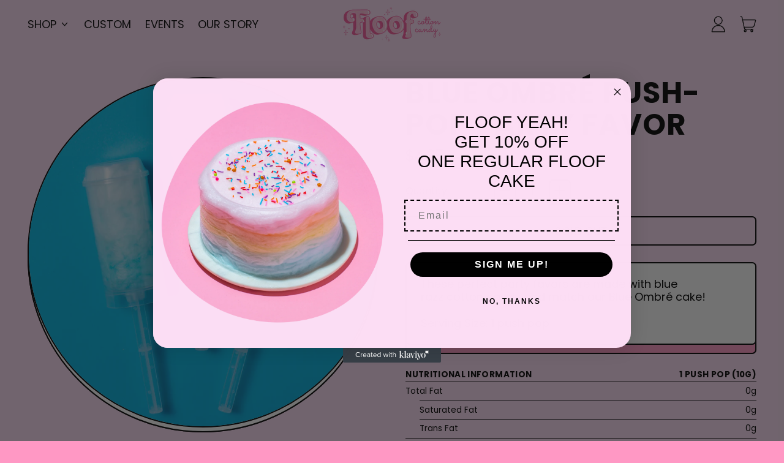

--- FILE ---
content_type: text/html; charset=utf-8
request_url: https://floofcc.com/collections/cotton-candy-push-pops/products/blue-razz-push-pop
body_size: 38790
content:
<!doctype html>
  <html class="no-js" lang="en">
    <head>
      <meta charset="utf-8">
      <meta http-equiv="X-UA-Compatible" content="IE=edge">
      <meta name="viewport" content="width=device-width,initial-scale=1">
      <meta name="theme-color" content="">
      <link rel="canonical" href="https://floofcc.com/products/blue-razz-push-pop">
      <link rel="preconnect" href="https://fonts.shopifycdn.com" crossorigin>
      <link rel="preconnect" href="https://cdn.shopify.com" crossorigin>
      <link rel="preconnect" href="https://fonts.shopify.com" crossorigin>
      <link rel="preconnect" href="https://monorail-edge.shopifysvc.com"><link rel="icon" type="image/png" href="//floofcc.com/cdn/shop/files/Recurso_2.svg?v=1690975785&width=32"><link rel="preconnect" href="https://fonts.shopifycdn.com" crossorigin><title>
        Blue Ombré Cotton Candy Push-Pop Party Favor
 &ndash; Floof Cotton Candy</title>

      
        <meta name="description" content="These perfect party favors are made with blue razz cotton candy and match our Blue Ombré cake! Serving Size: 1 push pop">
      


<meta property="og:site_name" content="Floof Cotton Candy">
<meta property="og:url" content="https://floofcc.com/products/blue-razz-push-pop">
<meta property="og:title" content="Blue Ombré Cotton Candy Push-Pop Party Favor">
<meta property="og:type" content="product">
<meta property="og:description" content="These perfect party favors are made with blue razz cotton candy and match our Blue Ombré cake! Serving Size: 1 push pop"><meta property="og:image" content="http://floofcc.com/cdn/shop/files/20230629-J0085180_4x5_2b6ef22d-aa79-4703-af5f-10b26d26d21c.jpg?v=1688886504">
  <meta property="og:image:secure_url" content="https://floofcc.com/cdn/shop/files/20230629-J0085180_4x5_2b6ef22d-aa79-4703-af5f-10b26d26d21c.jpg?v=1688886504">
  <meta property="og:image:width" content="2279">
  <meta property="og:image:height" content="2849"><meta property="og:price:amount" content="4.25">
  <meta property="og:price:currency" content="USD"><meta name="twitter:card" content="summary_large_image">
<meta name="twitter:title" content="Blue Ombré Cotton Candy Push-Pop Party Favor">
<meta name="twitter:description" content="These perfect party favors are made with blue razz cotton candy and match our Blue Ombré cake! Serving Size: 1 push pop">
<script>window.performance && window.performance.mark && window.performance.mark('shopify.content_for_header.start');</script><meta name="google-site-verification" content="ozDmkJbe7N6PrALcLjHRfpg04KUK8OHDZ4keh3iKSAs">
<meta name="facebook-domain-verification" content="nip0stcp6cb04kxoeaav8tpf5lbzrm">
<meta id="shopify-digital-wallet" name="shopify-digital-wallet" content="/62499094760/digital_wallets/dialog">
<meta name="shopify-checkout-api-token" content="1d7f43ff0df549fe7a27c325ca57a216">
<meta id="in-context-paypal-metadata" data-shop-id="62499094760" data-venmo-supported="false" data-environment="production" data-locale="en_US" data-paypal-v4="true" data-currency="USD">
<link rel="alternate" type="application/json+oembed" href="https://floofcc.com/products/blue-razz-push-pop.oembed">
<script async="async" src="/checkouts/internal/preloads.js?locale=en-US"></script>
<script id="apple-pay-shop-capabilities" type="application/json">{"shopId":62499094760,"countryCode":"US","currencyCode":"USD","merchantCapabilities":["supports3DS"],"merchantId":"gid:\/\/shopify\/Shop\/62499094760","merchantName":"Floof Cotton Candy","requiredBillingContactFields":["postalAddress","email","phone"],"requiredShippingContactFields":["postalAddress","email","phone"],"shippingType":"shipping","supportedNetworks":["visa","masterCard","amex","discover","elo","jcb"],"total":{"type":"pending","label":"Floof Cotton Candy","amount":"1.00"},"shopifyPaymentsEnabled":true,"supportsSubscriptions":true}</script>
<script id="shopify-features" type="application/json">{"accessToken":"1d7f43ff0df549fe7a27c325ca57a216","betas":["rich-media-storefront-analytics"],"domain":"floofcc.com","predictiveSearch":true,"shopId":62499094760,"locale":"en"}</script>
<script>var Shopify = Shopify || {};
Shopify.shop = "floofcc.myshopify.com";
Shopify.locale = "en";
Shopify.currency = {"active":"USD","rate":"1.0"};
Shopify.country = "US";
Shopify.theme = {"name":"Updated copy of Shapes","id":138340466920,"schema_name":"Shapes","schema_version":"2.2.3","theme_store_id":1535,"role":"main"};
Shopify.theme.handle = "null";
Shopify.theme.style = {"id":null,"handle":null};
Shopify.cdnHost = "floofcc.com/cdn";
Shopify.routes = Shopify.routes || {};
Shopify.routes.root = "/";</script>
<script type="module">!function(o){(o.Shopify=o.Shopify||{}).modules=!0}(window);</script>
<script>!function(o){function n(){var o=[];function n(){o.push(Array.prototype.slice.apply(arguments))}return n.q=o,n}var t=o.Shopify=o.Shopify||{};t.loadFeatures=n(),t.autoloadFeatures=n()}(window);</script>
<script id="shop-js-analytics" type="application/json">{"pageType":"product"}</script>
<script defer="defer" async type="module" src="//floofcc.com/cdn/shopifycloud/shop-js/modules/v2/client.init-shop-cart-sync_COMZFrEa.en.esm.js"></script>
<script defer="defer" async type="module" src="//floofcc.com/cdn/shopifycloud/shop-js/modules/v2/chunk.common_CdXrxk3f.esm.js"></script>
<script type="module">
  await import("//floofcc.com/cdn/shopifycloud/shop-js/modules/v2/client.init-shop-cart-sync_COMZFrEa.en.esm.js");
await import("//floofcc.com/cdn/shopifycloud/shop-js/modules/v2/chunk.common_CdXrxk3f.esm.js");

  window.Shopify.SignInWithShop?.initShopCartSync?.({"fedCMEnabled":true,"windoidEnabled":true});

</script>
<script id="__st">var __st={"a":62499094760,"offset":-28800,"reqid":"c79849ee-6f7d-4b00-b3f8-185de959b3a6-1763296459","pageurl":"floofcc.com\/collections\/cotton-candy-push-pops\/products\/blue-razz-push-pop","u":"56981db77256","p":"product","rtyp":"product","rid":7948447023336};</script>
<script>window.ShopifyPaypalV4VisibilityTracking = true;</script>
<script id="captcha-bootstrap">!function(){'use strict';const t='contact',e='account',n='new_comment',o=[[t,t],['blogs',n],['comments',n],[t,'customer']],c=[[e,'customer_login'],[e,'guest_login'],[e,'recover_customer_password'],[e,'create_customer']],r=t=>t.map((([t,e])=>`form[action*='/${t}']:not([data-nocaptcha='true']) input[name='form_type'][value='${e}']`)).join(','),a=t=>()=>t?[...document.querySelectorAll(t)].map((t=>t.form)):[];function s(){const t=[...o],e=r(t);return a(e)}const i='password',u='form_key',d=['recaptcha-v3-token','g-recaptcha-response','h-captcha-response',i],f=()=>{try{return window.sessionStorage}catch{return}},m='__shopify_v',_=t=>t.elements[u];function p(t,e,n=!1){try{const o=window.sessionStorage,c=JSON.parse(o.getItem(e)),{data:r}=function(t){const{data:e,action:n}=t;return t[m]||n?{data:e,action:n}:{data:t,action:n}}(c);for(const[e,n]of Object.entries(r))t.elements[e]&&(t.elements[e].value=n);n&&o.removeItem(e)}catch(o){console.error('form repopulation failed',{error:o})}}const l='form_type',E='cptcha';function T(t){t.dataset[E]=!0}const w=window,h=w.document,L='Shopify',v='ce_forms',y='captcha';let A=!1;((t,e)=>{const n=(g='f06e6c50-85a8-45c8-87d0-21a2b65856fe',I='https://cdn.shopify.com/shopifycloud/storefront-forms-hcaptcha/ce_storefront_forms_captcha_hcaptcha.v1.5.2.iife.js',D={infoText:'Protected by hCaptcha',privacyText:'Privacy',termsText:'Terms'},(t,e,n)=>{const o=w[L][v],c=o.bindForm;if(c)return c(t,g,e,D).then(n);var r;o.q.push([[t,g,e,D],n]),r=I,A||(h.body.append(Object.assign(h.createElement('script'),{id:'captcha-provider',async:!0,src:r})),A=!0)});var g,I,D;w[L]=w[L]||{},w[L][v]=w[L][v]||{},w[L][v].q=[],w[L][y]=w[L][y]||{},w[L][y].protect=function(t,e){n(t,void 0,e),T(t)},Object.freeze(w[L][y]),function(t,e,n,w,h,L){const[v,y,A,g]=function(t,e,n){const i=e?o:[],u=t?c:[],d=[...i,...u],f=r(d),m=r(i),_=r(d.filter((([t,e])=>n.includes(e))));return[a(f),a(m),a(_),s()]}(w,h,L),I=t=>{const e=t.target;return e instanceof HTMLFormElement?e:e&&e.form},D=t=>v().includes(t);t.addEventListener('submit',(t=>{const e=I(t);if(!e)return;const n=D(e)&&!e.dataset.hcaptchaBound&&!e.dataset.recaptchaBound,o=_(e),c=g().includes(e)&&(!o||!o.value);(n||c)&&t.preventDefault(),c&&!n&&(function(t){try{if(!f())return;!function(t){const e=f();if(!e)return;const n=_(t);if(!n)return;const o=n.value;o&&e.removeItem(o)}(t);const e=Array.from(Array(32),(()=>Math.random().toString(36)[2])).join('');!function(t,e){_(t)||t.append(Object.assign(document.createElement('input'),{type:'hidden',name:u})),t.elements[u].value=e}(t,e),function(t,e){const n=f();if(!n)return;const o=[...t.querySelectorAll(`input[type='${i}']`)].map((({name:t})=>t)),c=[...d,...o],r={};for(const[a,s]of new FormData(t).entries())c.includes(a)||(r[a]=s);n.setItem(e,JSON.stringify({[m]:1,action:t.action,data:r}))}(t,e)}catch(e){console.error('failed to persist form',e)}}(e),e.submit())}));const S=(t,e)=>{t&&!t.dataset[E]&&(n(t,e.some((e=>e===t))),T(t))};for(const o of['focusin','change'])t.addEventListener(o,(t=>{const e=I(t);D(e)&&S(e,y())}));const B=e.get('form_key'),M=e.get(l),P=B&&M;t.addEventListener('DOMContentLoaded',(()=>{const t=y();if(P)for(const e of t)e.elements[l].value===M&&p(e,B);[...new Set([...A(),...v().filter((t=>'true'===t.dataset.shopifyCaptcha))])].forEach((e=>S(e,t)))}))}(h,new URLSearchParams(w.location.search),n,t,e,['guest_login'])})(!0,!0)}();</script>
<script integrity="sha256-52AcMU7V7pcBOXWImdc/TAGTFKeNjmkeM1Pvks/DTgc=" data-source-attribution="shopify.loadfeatures" defer="defer" src="//floofcc.com/cdn/shopifycloud/storefront/assets/storefront/load_feature-81c60534.js" crossorigin="anonymous"></script>
<script data-source-attribution="shopify.dynamic_checkout.dynamic.init">var Shopify=Shopify||{};Shopify.PaymentButton=Shopify.PaymentButton||{isStorefrontPortableWallets:!0,init:function(){window.Shopify.PaymentButton.init=function(){};var t=document.createElement("script");t.src="https://floofcc.com/cdn/shopifycloud/portable-wallets/latest/portable-wallets.en.js",t.type="module",document.head.appendChild(t)}};
</script>
<script data-source-attribution="shopify.dynamic_checkout.buyer_consent">
  function portableWalletsHideBuyerConsent(e){var t=document.getElementById("shopify-buyer-consent"),n=document.getElementById("shopify-subscription-policy-button");t&&n&&(t.classList.add("hidden"),t.setAttribute("aria-hidden","true"),n.removeEventListener("click",e))}function portableWalletsShowBuyerConsent(e){var t=document.getElementById("shopify-buyer-consent"),n=document.getElementById("shopify-subscription-policy-button");t&&n&&(t.classList.remove("hidden"),t.removeAttribute("aria-hidden"),n.addEventListener("click",e))}window.Shopify?.PaymentButton&&(window.Shopify.PaymentButton.hideBuyerConsent=portableWalletsHideBuyerConsent,window.Shopify.PaymentButton.showBuyerConsent=portableWalletsShowBuyerConsent);
</script>
<script data-source-attribution="shopify.dynamic_checkout.cart.bootstrap">document.addEventListener("DOMContentLoaded",(function(){function t(){return document.querySelector("shopify-accelerated-checkout-cart, shopify-accelerated-checkout")}if(t())Shopify.PaymentButton.init();else{new MutationObserver((function(e,n){t()&&(Shopify.PaymentButton.init(),n.disconnect())})).observe(document.body,{childList:!0,subtree:!0})}}));
</script>
<link id="shopify-accelerated-checkout-styles" rel="stylesheet" media="screen" href="https://floofcc.com/cdn/shopifycloud/portable-wallets/latest/accelerated-checkout-backwards-compat.css" crossorigin="anonymous">
<style id="shopify-accelerated-checkout-cart">
        #shopify-buyer-consent {
  margin-top: 1em;
  display: inline-block;
  width: 100%;
}

#shopify-buyer-consent.hidden {
  display: none;
}

#shopify-subscription-policy-button {
  background: none;
  border: none;
  padding: 0;
  text-decoration: underline;
  font-size: inherit;
  cursor: pointer;
}

#shopify-subscription-policy-button::before {
  box-shadow: none;
}

      </style>

<script>window.performance && window.performance.mark && window.performance.mark('shopify.content_for_header.end');</script>

      <script>
  window.THEMENAME = 'Shapes';
  window.THEMEVERSION = '1.0.1';

  document.documentElement.className = document.documentElement.className.replace('no-js', 'js');

  window.theme = {
    strings: {
      itemCountOne: "{{ count }} item",
      itemCountOther: "{{ count }} items",
      loading: "Loading",
      addToCart: "Add to Cart",
      preOrder: "Pre-order",
      soldOut: "Sold Out",
      unavailable: "Unavailable",
      regularPrice: "Regular price",
      salePrice: "Sale price",
      sale: "On Sale",
      unitPrice: "Unit price",
      unitPriceSeparator: "per",
      cartEmpty: "Your cart is currently empty.",
      cartCookies: "Enable cookies to use the shopping cart",
      update: "Update Cart",
      quantity: "Quantity",
      discountedTotal: "Discounted total",
      regularTotal: "Regular total",
      priceColumn: "See Price column for discount details.",
      addedToCart: "Added to Cart!",
      cartError: "There was an error while updating your cart. Please try again.",
      cartAddError: "All {{ title }} are in your cart."
    },
    routes: {
      root_url: "\/",
      cart_url: "\/cart",
      cart_add_url: "\/cart\/add",
      cart_change_url: "\/cart\/change",
      cart_update_url: "\/cart\/update",
      cart_clear_url: "\/cart\/clear",
      predictive_search_url: '/search/suggest'
    },
    moneyFormat: "${{amount}}",
    moneyWithCurrencyFormat: "${{amount}} USD",
    cartItemCount: 0,
    settings: {
      cart_type: "modal",
      open_modal_on_add_to_cart: false,
      parallax_intensity: 50
    },
    info: {
      name: 'Shapes',
    }
  };
</script>


      <script>document.documentElement.className = document.documentElement.className.replace('no-js', 'js');</script>
      <script>
        function debounce(fn, wait) {
          let t;
          return (...args) => {
            clearTimeout(t);
            t = setTimeout(() => fn.apply(this, args), wait);
          };
        }
      </script>
      <script src="//floofcc.com/cdn/shop/t/6/assets/utils.js?v=7831558957854122511704908844" defer></script>
      <script src="//floofcc.com/cdn/shop/t/6/assets/global.bundle.min.js?v=83394101171225484751704908843" type="module"></script>
      <script src="//floofcc.com/cdn/shop/t/6/assets/cart-count.js?v=51561485870383068741704908842" type="module"></script>
      
        <script src="//floofcc.com/cdn/shop/t/6/assets/cart-items.js?v=18494231088895156391704908842" type="module"></script>
        <script src="//floofcc.com/cdn/shop/t/6/assets/cart-footer.js?v=107578074203092953621704908842" type="module"></script>
        
          <script src="//floofcc.com/cdn/shop/t/6/assets/cart-note.js?v=175945663109345311611704908842" type="module"></script>
        
      
      
      <script src="//floofcc.com/cdn/shop/t/6/assets/alpine-extensions.js?v=130255111265633159301704908842" defer></script>
      <link rel="stylesheet" href="//floofcc.com/cdn/shop/t/6/assets/base.bundle.css?v=84585952488994908821704908842">
      
      
      <style>
        :root {
          --max-site-width: 1820px;
        }
      </style>
      <style data-shopify>
        @font-face {
  font-family: Poppins;
  font-weight: 400;
  font-style: normal;
  font-display: swap;
  src: url("//floofcc.com/cdn/fonts/poppins/poppins_n4.0ba78fa5af9b0e1a374041b3ceaadf0a43b41362.woff2") format("woff2"),
       url("//floofcc.com/cdn/fonts/poppins/poppins_n4.214741a72ff2596839fc9760ee7a770386cf16ca.woff") format("woff");
}

        @font-face {
  font-family: Poppins;
  font-weight: 700;
  font-style: normal;
  font-display: swap;
  src: url("//floofcc.com/cdn/fonts/poppins/poppins_n7.56758dcf284489feb014a026f3727f2f20a54626.woff2") format("woff2"),
       url("//floofcc.com/cdn/fonts/poppins/poppins_n7.f34f55d9b3d3205d2cd6f64955ff4b36f0cfd8da.woff") format("woff");
}

        
@font-face {
  font-family: Poppins;
  font-weight: 700;
  font-style: normal;
  font-display: swap;
  src: url("//floofcc.com/cdn/fonts/poppins/poppins_n7.56758dcf284489feb014a026f3727f2f20a54626.woff2") format("woff2"),
       url("//floofcc.com/cdn/fonts/poppins/poppins_n7.f34f55d9b3d3205d2cd6f64955ff4b36f0cfd8da.woff") format("woff");
}
@font-face {
  font-family: Poppins;
  font-weight: 400;
  font-style: italic;
  font-display: swap;
  src: url("//floofcc.com/cdn/fonts/poppins/poppins_i4.846ad1e22474f856bd6b81ba4585a60799a9f5d2.woff2") format("woff2"),
       url("//floofcc.com/cdn/fonts/poppins/poppins_i4.56b43284e8b52fc64c1fd271f289a39e8477e9ec.woff") format("woff");
}
@font-face {
  font-family: Poppins;
  font-weight: 700;
  font-style: italic;
  font-display: swap;
  src: url("//floofcc.com/cdn/fonts/poppins/poppins_i7.42fd71da11e9d101e1e6c7932199f925f9eea42d.woff2") format("woff2"),
       url("//floofcc.com/cdn/fonts/poppins/poppins_i7.ec8499dbd7616004e21155106d13837fff4cf556.woff") format("woff");
}
@font-face {
  font-family: Poppins;
  font-weight: 700;
  font-style: normal;
  font-display: swap;
  src: url("//floofcc.com/cdn/fonts/poppins/poppins_n7.56758dcf284489feb014a026f3727f2f20a54626.woff2") format("woff2"),
       url("//floofcc.com/cdn/fonts/poppins/poppins_n7.f34f55d9b3d3205d2cd6f64955ff4b36f0cfd8da.woff") format("woff");
}
:root {
          --heading-font-stack: Poppins, sans-serif;
          --heading-font-weight: 700;
          --heading-font-style: normal;
          --heading-letterspacing: 0.025em;
          --heading-capitalize: uppercase;
          --main-font-stack: Poppins, sans-serif;
          --main-font-weight: 400;
          --main-font-style: normal;
          --accent-font-stack: , ;
          --accent-font-weight: ;
          --accent-font-style: ;
        }
      </style>
<style>
  :root {
    --payment-button-height: 48px;
    --section-x-padding: 1.25rem;
    --grid-gap: 1.25rem;
    --icon-thickness: 1.3;
    --header-height: 60px;

    --transparent: transparent;

    --color-primary-text: 0, 0, 0;
    --color-primary-background: 255, 152, 196;
    --color-primary-accent-1: 252, 221, 244;
    --color-primary-accent-2: 244, 87, 155;
    --color-primary-card: 255, 255, 255;
    --color-primary-gradient: linear-gradient(135deg, rgba(255, 152, 196, 1) 11%, rgba(185, 183, 249, 1) 84%);--color-primary-text-overlay: 255, 152, 196;
--color-primary-card-text-overlay: 255, 255, 255;
--color-primary-accent-1-overlay: 0, 0, 0;
--color-primary-accent-2-overlay: 0, 0, 0;
--color-secondary-text: 0, 0, 0;
    --color-secondary-background: 252, 221, 244;
    --color-secondary-accent-1: 252, 221, 244;
    --color-secondary-accent-2: 252, 221, 244;
    --color-secondary-card: 255, 255, 255;
    --color-secondary-gradient: linear-gradient(135deg, rgba(185, 183, 249, 1) 11%, rgba(255, 152, 196, 1) 84%);--color-secondary-text-overlay: 252, 221, 244;
--color-secondary-card-text-overlay: 255, 255, 255;
--color-secondary-accent-1-overlay: 0, 0, 0;
--color-secondary-accent-2-overlay: 0, 0, 0;
--color-tertiary-text: 0, 0, 0;
    --color-tertiary-background: 252, 221, 244;
    --color-tertiary-accent-1: 255, 152, 196;
    --color-tertiary-accent-2: 252, 221, 244;
    --color-tertiary-card: 255, 255, 255;
    --color-tertiary-gradient: linear-gradient(310deg, rgba(252, 221, 244, 1) 15%, rgba(244, 87, 155, 1) 84%);--color-tertiary-text-overlay: 252, 221, 244;
--color-tertiary-card-text-overlay: 255, 255, 255;
--color-tertiary-accent-1-overlay: 0, 0, 0;
--color-tertiary-accent-2-overlay: 0, 0, 0;
--color-quaternary-text: 0, 0, 0;
    --color-quaternary-background: 255, 225, 128;
    --color-quaternary-accent-1: 244, 87, 155;
    --color-quaternary-accent-2: 255, 152, 196;
    --color-quaternary-card: 255, 255, 255;
    --color-quaternary-gradient: linear-gradient(89deg, rgba(215, 215, 255, 1) 7%, rgba(185, 183, 249, 1) 94%);--color-quaternary-text-overlay: 255, 225, 128;
--color-quaternary-card-text-overlay: 255, 255, 255;
--color-quaternary-accent-1-overlay: 0, 0, 0;
--color-quaternary-accent-2-overlay: 0, 0, 0;
--color-border: 255, 255, 255;
    --section-border-thickness: 0px;
    --drop-down-offset: 2px;
    --shape-divider-offset: 2px;

  
    --button-border-radius: 0.375rem;
    --textarea-border-radius: 0.375rem;
    --button-border-width: 2px;
    --input-border-width: 2px;
    --button-shadow-border-width: var(--button-border-width);
    --button-text-transform: uppercase;
    --button-drop-shadow-size:  5px;
    --button-drop-shadow-top-size: 5px;
    --button-drop-shadow-left-size: 0px;
    --button-hover-top-size: 5px;
    --button-hover-left-size: var(--button-drop-shadow-left-size);
    --button-shadow-display: block;
    --sticker-border-radius: 0;  
    --sticker-border-width: 2px;
    --sticker-shadow-border-width: 0;
    --sticker-text-transform: uppercase; 
    --sticker-drop-shadow-top-size: 0px;
    --sticker-drop-shadow-left-size: 0px;
    --card-border-radius: 0.375rem;
    --card-drop-shadow-size: 15px;
    --card-drop-shadow-top-size: 15px;
    --card-drop-shadow-left-size: 0;
    --card-border-width: 2px;
    --card-shadow-border-width: var(--card-border-width);
    --media-border-radius: 1rem;
    --media-drop-shadow-size: 8px;
    --media-drop-shadow-top-size: 8px;
    --media-drop-shadow-left-size: 0;
    --media-drop-shadow-size-half: 4.0px;
    --media-drop-shadow-top-size-half: 4.0px;
    --media-drop-shadow-left-size-half: 0;
    --media-border-width: 2px;
    --media-shadow-border-width: var(--media-border-width);
    --heading-shadow-spread: 6px;
    --heading-stroke-thickness: 2px;
    --product-tiles-text-transform: none;
    --select-svg: url("data:image/svg+xml,%3Csvg width='48' height='48' viewBox='0 0 48 48' fill='none' xmlns='http://www.w3.org/2000/svg'%3E%3Cpath d='M2 12L23.2826 36.0527C23.3724 36.1542 23.4826 36.2354 23.6062 36.291C23.7297 36.3467 23.8636 36.3755 23.999 36.3755C24.1345 36.3755 24.2684 36.3467 24.3919 36.291C24.5154 36.2354 24.6257 36.1542 24.7155 36.0527L46 12' stroke='currentColor' stroke-width='1.3' stroke-linecap='round' stroke-linejoin='round' vector-effect='non-scaling-stroke'/%3E%3C/svg%3E%0A");
    
    --hover-effect-enlarge-shape: 1;
    --hover-effect-lift-shape: 0;
    --hover-effect-rotate-shape: 0deg;
  }



  [data-color-scheme="primary"] {
    --color-scheme-text: var(--color-primary-text);
    --color-scheme-background: var(--color-primary-background);
    --color-scheme-accent-1: var(--color-primary-accent-1);
    --color-scheme-accent-2: var(--color-primary-accent-2);
    --color-scheme-card: var(--color-primary-card);
    --color-scheme-gradient: var(--color-primary-gradient);
    --color-scheme-text-overlay: var(--color-primary-text-overlay);
    --color-scheme-card-text-overlay: var(--color-primary-card-text-overlay);
    --color-scheme-accent-1-overlay: var(--color-primary-accent-1-overlay);
    --color-scheme-accent-2-overlay: var(--color-primary-accent-2-overlay);
    --color-scheme-secondary-background: var(--color-primary-background);
    --select-svg: url("data:image/svg+xml,%3Csvg width='48' height='48' viewBox='0 0 48 48' fill='none' xmlns='http://www.w3.org/2000/svg'%3E%3Cpath d='M2 12L23.2826 36.0527C23.3724 36.1542 23.4826 36.2354 23.6062 36.291C23.7297 36.3467 23.8636 36.3755 23.999 36.3755C24.1345 36.3755 24.2684 36.3467 24.3919 36.291C24.5154 36.2354 24.6257 36.1542 24.7155 36.0527L46 12' stroke='%23000000' stroke-width='1.3' stroke-linecap='round' stroke-linejoin='round' vector-effect='non-scaling-stroke'/%3E%3C/svg%3E%0A");
  }


  [data-color-scheme="secondary"] {
    --color-scheme-text: var(--color-secondary-text);
    --color-scheme-background: var(--color-secondary-background);
    --color-scheme-gradient: var(--color-secondary-gradient);
    --color-scheme-accent-1: var(--color-secondary-accent-1);
    --color-scheme-accent-2: var(--color-secondary-accent-2);
    --color-scheme-card: var(--color-secondary-card);
    --color-scheme-text-overlay: var(--color-secondary-text-overlay);
    --color-scheme-card-text-overlay: var(--color-secondary-card-text-overlay);
    --color-scheme-accent-1-overlay: var(--color-secondary-accent-1-overlay);
    --color-scheme-accent-2-overlay: var(--color-secondary-accent-2-overlay);
    --color-scheme-secondary-background: var(--color-secondary-background);
    --select-svg: url("data:image/svg+xml,%3Csvg width='48' height='48' viewBox='0 0 48 48' fill='none' xmlns='http://www.w3.org/2000/svg'%3E%3Cpath d='M2 12L23.2826 36.0527C23.3724 36.1542 23.4826 36.2354 23.6062 36.291C23.7297 36.3467 23.8636 36.3755 23.999 36.3755C24.1345 36.3755 24.2684 36.3467 24.3919 36.291C24.5154 36.2354 24.6257 36.1542 24.7155 36.0527L46 12' stroke='%23000000' stroke-width='1.3' stroke-linecap='round' stroke-linejoin='round' vector-effect='non-scaling-stroke'/%3E%3C/svg%3E%0A");
  }


  [data-color-scheme="tertiary"] {
    --color-scheme-text: var(--color-tertiary-text);
    --color-scheme-background: var(--color-tertiary-background);
    --color-scheme-accent-1: var(--color-tertiary-accent-1);
    --color-scheme-accent-2: var(--color-tertiary-accent-2);
    --color-scheme-card: var(--color-tertiary-card);
    --color-scheme-gradient: var(--color-tertiary-gradient);
    --color-scheme-text-overlay: var(--color-tertiary-text-overlay);
    --color-scheme-card-text-overlay: var(--color-tertiary-card-text-overlay);
    --color-scheme-accent-1-overlay: var(--color-tertiary-accent-1-overlay);
    --color-scheme-accent-2-overlay: var(--color-tertiary-accent-2-overlay);
    --color-scheme-secondary-background: var(--color-tertiary-background);
    --select-svg: url("data:image/svg+xml,%3Csvg width='48' height='48' viewBox='0 0 48 48' fill='none' xmlns='http://www.w3.org/2000/svg'%3E%3Cpath d='M2 12L23.2826 36.0527C23.3724 36.1542 23.4826 36.2354 23.6062 36.291C23.7297 36.3467 23.8636 36.3755 23.999 36.3755C24.1345 36.3755 24.2684 36.3467 24.3919 36.291C24.5154 36.2354 24.6257 36.1542 24.7155 36.0527L46 12' stroke='%23000000' stroke-width='1.3' stroke-linecap='round' stroke-linejoin='round' vector-effect='non-scaling-stroke'/%3E%3C/svg%3E%0A");
  }

  [data-color-scheme="quaternary"] {
    --color-scheme-text: var(--color-quaternary-text);
    --color-scheme-background: var(--color-quaternary-background);
    --color-scheme-accent-1: var(--color-quaternary-accent-1);
    --color-scheme-accent-2: var(--color-quaternary-accent-2);
    --color-scheme-card: var(--color-quaternary-card);
    --color-scheme-gradient: var(--color-quaternary-gradient);
    --color-scheme-text-overlay: var(--color-quaternary-text-overlay);
    --color-scheme-card-text-overlay: var(--color-quaternary-card-text-overlay);
    --color-scheme-accent-1-overlay: var(--color-quaternary-accent-1-overlay);
    --color-scheme-accent-2-overlay: var(--color-quaternary-accent-2-overlay);
    --color-scheme-secondary-background: var(--color-quaternary-background);
    --select-svg: url("data:image/svg+xml,%3Csvg width='48' height='48' viewBox='0 0 48 48' fill='none' xmlns='http://www.w3.org/2000/svg'%3E%3Cpath d='M2 12L23.2826 36.0527C23.3724 36.1542 23.4826 36.2354 23.6062 36.291C23.7297 36.3467 23.8636 36.3755 23.999 36.3755C24.1345 36.3755 24.2684 36.3467 24.3919 36.291C24.5154 36.2354 24.6257 36.1542 24.7155 36.0527L46 12' stroke='%23000000' stroke-width='1.3' stroke-linecap='round' stroke-linejoin='round' vector-effect='non-scaling-stroke'/%3E%3C/svg%3E%0A");
  }

  [data-color-scheme="white"] {
    --color-scheme-text: 255,255,255;
    --color-scheme-accent: 255,255,255;
    --color-scheme-background: 0,0,0;
    --color-scheme-card: 0,0,0;
    --color-scheme-text-overlay: 0,0,0;
    --color-scheme-accent-1-overlay: 0,0,0;
    --color-border: 255,255,255;
  }
  
  [data-color-scheme="black"] {
    --color-scheme-text: 0,0,0;
    --color-scheme-accent: 0,0,0;
    --color-scheme-background: 255,255,255;
    --color-scheme-card: 255,255,255;
    --color-scheme-text-overlay: 255,255,255;
    --color-scheme-accent-1-overlay: 255,255,255;
    --color-border: 0,0,0;
  }


  
  [data-color-scheme="primary"] .card {
    --color-scheme-secondary-background: var(--color-primary-card);
  }

  [data-color-scheme="secondary"] .card {
    --color-scheme-secondary-background: var(--color-secondary-card);
  }

  [data-color-scheme="tertiary"] .card {
    --color-scheme-secondary-background: var(--color-tertiary-card);
  }

  [data-color-scheme="quaternary"] .card {
    --color-scheme-secondary-background: var(--color-quaternary-card);
  }
  
[data-color-scheme] {
    --color-heading-shadow: var(--color-scheme-text);
    --color-heading-stroke: var(--color-scheme-text);
    --color-button-background: var(--color-scheme-accent-1);
    --color-button-text: var(--color-scheme-accent-1-overlay);
    --color-button-border: var(--color-scheme-text);
    --color-button-shadow: var(--color-scheme-card);
    --color-card-border: var(--color-scheme-text);
    --color-card-shadow: var(--color-scheme-accent-1);
    --color-sticker-border: var(--color-scheme-text);
    --color-sticker-shadow: var(--color-scheme-text);
    --color-media-border: var(--color-scheme-text);
    --color-media-shadow: var(--color-scheme-card);
    --color-media-shadow-fill: rgb(var(--color-scheme-card));
    --color-sticker-shadow: var(--color-scheme-text);
    --color-sticker-shadow-fill: rgb(var(--color-scheme-text));--heading-color: var(--color-scheme-accent-1);
    --heading-text-shadow:}

  [data-color-scheme] .card {
    --color-scheme-text-overlay: var(--color-scheme-card-text-overlay);
  }
  


  /*
  Typography and spacing sizes
  */:root {
    --base-font-size: 112.5%;
    --base-line-height: 1.2;
    --line-height-heading: 1.1;
    --font-size-ratio-xs: 0.7491535;
    --font-size-ratio-sm: 0.8908985;
    --font-size-ratio-base: 1;
    --font-size-ratio-lg: 1.33484;
    --font-size-ratio-xl: 1.498307;
    --font-size-ratio-2xl: 1.681793;
    --font-size-ratio-3xl: 2;
    --font-size-ratio-4xl: 2.66968;
    --font-size-ratio-5xl: 2.996614;
    --font-size-ratio-6xl: 3.563594;
    --font-size-ratio-7xl: 4;
    --font-size-ratio-8xl: 4.519842;
    --font-size-ratio-9xl: 4.996614;
    --font-size-xs: calc(var(--font-size-ratio-xs) * 1rem);
    --font-size-sm: calc(var(--font-size-ratio-sm) * 1rem);
    --font-size-base: calc(var(--font-size-ratio-base) * 1rem);
    --font-size-lg: calc(var(--font-size-ratio-lg) * 1rem);
    --font-size-xl: calc(var(--font-size-ratio-xl) * 1rem);
    --font-size-2xl: calc(var(--font-size-ratio-2xl) * 1rem);
    --font-size-3xl: calc(var(--font-size-ratio-3xl) * 1rem);
    --font-size-4xl: calc(var(--font-size-ratio-4xl) * 1rem);
    --font-size-5xl: calc(var(--font-size-ratio-5xl) * 1rem);
    --font-size-6xl: calc(var(--font-size-ratio-6xl) * 1rem);
    --font-size-7xl: calc(var(--font-size-ratio-7xl) * 1rem);
    --font-size-8xl: calc(var(--font-size-ratio-8xl) * 1rem);
    --font-size-9xl: calc(var(--font-size-ratio-9xl) * 1rem);

    --standard-heading-size: var(--font-size-xl);
    --feature-heading-size: var(--font-size-2xl);
    --secondary-heading-size: var(--font-size-lg);
    --section-vertical-spacing: 2rem;
  }
  @media (min-width: 990px) {
    :root {
      --standard-heading-size: var(--font-size-3xl);
      --feature-heading-size: var(--font-size-4xl);
      --secondary-heading-size: var(--font-size-lg);
      --section-vertical-spacing: 4rem;
      --section-x-padding: 2.5rem;
      --grid-gap: 2.5rem;
    }
  }


  .heading-effects {
    color: rgb(var(--heading-color));
    text-shadow: var(--heading-text-shadow);
    -webkit-text-stroke: var(--heading-stroke-thickness) rgb(var(--color-heading-stroke));
    text-stroke: var(--heading-stroke-thickness) rgb(var(--color-heading-stroke));
  }
  
  .heading-standard {
    font-size: var(--standard-heading-size);
    
  }

  .heading-feature {
    font-size: var(--feature-heading-size);
    
  }

  .heading-secondary {
    font-size: var(--secondary-heading-size);
  }

 
  /*
  Cards
  */
  .card-container::after {}

  /*
  Media
  */
  .media-style-container::after,
  .media-shape-drop-shadow {}


  /*
  Custom cursor
  */</style>


      
      <style id="generated-critical-css">
.max-w-site{max-width:var(--max-site-width)}
</style>
      
      <style id="manual-critical-css">
        [x-cloak] {
          display: none;
        }
        [data-parallax-container] {
          will-change: opacity;
          opacity: 0;
          transition: opacity 0.2s cubic-bezier(0.215, 0.61, 0.355, 1);
        }
        .no-js [data-parallax-container],
        [data-parallax-container].animated {
          opacity: 1;
        }

        @media (prefers-reduced-motion) {
          [data-parallax-container] {
            opacity: 1;
          }
        }
      </style>

      
      
        <link rel="preload" as="font" href="//floofcc.com/cdn/fonts/poppins/poppins_n7.56758dcf284489feb014a026f3727f2f20a54626.woff2" type="font/woff2" crossorigin>
      
      
        <link rel="preload" as="font" href="//floofcc.com/cdn/fonts/poppins/poppins_n4.0ba78fa5af9b0e1a374041b3ceaadf0a43b41362.woff2" type="font/woff2" crossorigin>
      
      
      <script>
        window.onYouTubeIframeAPIReady = () => {
          document.body.dispatchEvent(new CustomEvent('youtubeiframeapiready'));
        };
      </script>
    <!-- BEGIN app block: shopify://apps/delivery-pickup/blocks/odd-block/80605365-b4f4-42ba-9b84-3d39984a49dc -->  
  
  
  
  
  <script>
    function _0x2197(_0x2946b1,_0x6c7c4c){var _0x15d7c5=_0x15d7();return _0x2197=function(_0x219790,_0xc28fad){_0x219790=_0x219790-0x11e;var _0x5e1640=_0x15d7c5[_0x219790];return _0x5e1640;},_0x2197(_0x2946b1,_0x6c7c4c);}var _0x50d14b=_0x2197;(function(_0x227c2c,_0x423dfc){var _0x1ec0c9=_0x2197,_0x4f0baa=_0x227c2c();while(!![]){try{var _0x411c1e=parseInt(_0x1ec0c9(0x128))/0x1*(-parseInt(_0x1ec0c9(0x123))/0x2)+-parseInt(_0x1ec0c9(0x12b))/0x3+-parseInt(_0x1ec0c9(0x131))/0x4*(-parseInt(_0x1ec0c9(0x132))/0x5)+parseInt(_0x1ec0c9(0x133))/0x6*(parseInt(_0x1ec0c9(0x130))/0x7)+parseInt(_0x1ec0c9(0x126))/0x8*(-parseInt(_0x1ec0c9(0x12c))/0x9)+parseInt(_0x1ec0c9(0x121))/0xa+-parseInt(_0x1ec0c9(0x11e))/0xb*(-parseInt(_0x1ec0c9(0x135))/0xc);if(_0x411c1e===_0x423dfc)break;else _0x4f0baa['push'](_0x4f0baa['shift']());}catch(_0x405d49){_0x4f0baa['push'](_0x4f0baa['shift']());}}}(_0x15d7,0x9a9d2),window[_0x50d14b(0x12e)]=_0x50d14b(0x127));if(location['href'][_0x50d14b(0x12a)](_0x50d14b(0x136))){var order_id=atob(location[_0x50d14b(0x120)][_0x50d14b(0x129)]('?data=')[0x1])[_0x50d14b(0x129)]('&')[0x0][_0x50d14b(0x129)]('order_id=')[0x1],ty_link=atob(location[_0x50d14b(0x120)][_0x50d14b(0x129)](_0x50d14b(0x12f))[0x1])[_0x50d14b(0x129)]('&')[0x1][_0x50d14b(0x129)](_0x50d14b(0x137))[0x1],exist_id=localStorage[_0x50d14b(0x134)](_0x50d14b(0x122)),orderArray={};exist_id?(!JSON[_0x50d14b(0x124)](exist_id)[order_id]&&(orderArray[order_id]='0'),orderArray={...JSON['parse'](exist_id),...orderArray}):orderArray[order_id]='0',window[_0x50d14b(0x138)][_0x50d14b(0x125)](_0x50d14b(0x122),JSON[_0x50d14b(0x12d)](orderArray)),ty_link!=''&&(window[_0x50d14b(0x11f)]=ty_link);}function _0x15d7(){var _0x478bff=['997208RoDepl','{"0":1}','418478tReEui','split','includes','2243148YpOopi','81UqgdRC','stringify','prevent_checkout','?data=','35vemzzr','120NhMRkl','202715cchOqN','55716JRSdAd','getItem','20389548XjGGUI','data','order_link=','localStorage','11HvWIeX','location','href','7964580uJGPEk','order_id','6wJgwxN','parse','setItem'];_0x15d7=function(){return _0x478bff;};return _0x15d7();}
  </script><!-- When to load our JS in all pages -->
            <script type="text/javascript" async src="https://odd.identixweb.com/order-delivery-date/front_scripts/static/js/main.js"></script><!-- When to load our JS only in cart page but we need to load in customer order detail and account page for reschedule order details --><!-- To load our preview using "run wizard" button that time use this JS -->
 <script type="text/javascript" async src="https://odd.identixweb.com/order-delivery-date/assets/js/odd_preview.min.js"></script>

  <!-- END app block --><!-- BEGIN app block: shopify://apps/klaviyo-email-marketing-sms/blocks/klaviyo-onsite-embed/2632fe16-c075-4321-a88b-50b567f42507 -->












  <script async src="https://static.klaviyo.com/onsite/js/S6KvYR/klaviyo.js?company_id=S6KvYR"></script>
  <script>!function(){if(!window.klaviyo){window._klOnsite=window._klOnsite||[];try{window.klaviyo=new Proxy({},{get:function(n,i){return"push"===i?function(){var n;(n=window._klOnsite).push.apply(n,arguments)}:function(){for(var n=arguments.length,o=new Array(n),w=0;w<n;w++)o[w]=arguments[w];var t="function"==typeof o[o.length-1]?o.pop():void 0,e=new Promise((function(n){window._klOnsite.push([i].concat(o,[function(i){t&&t(i),n(i)}]))}));return e}}})}catch(n){window.klaviyo=window.klaviyo||[],window.klaviyo.push=function(){var n;(n=window._klOnsite).push.apply(n,arguments)}}}}();</script>

  
    <script id="viewed_product">
      if (item == null) {
        var _learnq = _learnq || [];

        var MetafieldReviews = null
        var MetafieldYotpoRating = null
        var MetafieldYotpoCount = null
        var MetafieldLooxRating = null
        var MetafieldLooxCount = null
        var okendoProduct = null
        var okendoProductReviewCount = null
        var okendoProductReviewAverageValue = null
        try {
          // The following fields are used for Customer Hub recently viewed in order to add reviews.
          // This information is not part of __kla_viewed. Instead, it is part of __kla_viewed_reviewed_items
          MetafieldReviews = {"rating_count":0};
          MetafieldYotpoRating = null
          MetafieldYotpoCount = null
          MetafieldLooxRating = null
          MetafieldLooxCount = null

          okendoProduct = null
          // If the okendo metafield is not legacy, it will error, which then requires the new json formatted data
          if (okendoProduct && 'error' in okendoProduct) {
            okendoProduct = null
          }
          okendoProductReviewCount = okendoProduct ? okendoProduct.reviewCount : null
          okendoProductReviewAverageValue = okendoProduct ? okendoProduct.reviewAverageValue : null
        } catch (error) {
          console.error('Error in Klaviyo onsite reviews tracking:', error);
        }

        var item = {
          Name: "Blue Ombré Push-Pop Party Favor",
          ProductID: 7948447023336,
          Categories: ["Push-Pops"],
          ImageURL: "https://floofcc.com/cdn/shop/files/20230629-J0085180_4x5_2b6ef22d-aa79-4703-af5f-10b26d26d21c_grande.jpg?v=1688886504",
          URL: "https://floofcc.com/products/blue-razz-push-pop",
          Brand: "Floof Cotton Candy",
          Price: "$4.25",
          Value: "4.25",
          CompareAtPrice: "$0.00"
        };
        _learnq.push(['track', 'Viewed Product', item]);
        _learnq.push(['trackViewedItem', {
          Title: item.Name,
          ItemId: item.ProductID,
          Categories: item.Categories,
          ImageUrl: item.ImageURL,
          Url: item.URL,
          Metadata: {
            Brand: item.Brand,
            Price: item.Price,
            Value: item.Value,
            CompareAtPrice: item.CompareAtPrice
          },
          metafields:{
            reviews: MetafieldReviews,
            yotpo:{
              rating: MetafieldYotpoRating,
              count: MetafieldYotpoCount,
            },
            loox:{
              rating: MetafieldLooxRating,
              count: MetafieldLooxCount,
            },
            okendo: {
              rating: okendoProductReviewAverageValue,
              count: okendoProductReviewCount,
            }
          }
        }]);
      }
    </script>
  




  <script>
    window.klaviyoReviewsProductDesignMode = false
  </script>







<!-- END app block --><!-- BEGIN app block: shopify://apps/hulk-form-builder/blocks/app-embed/b6b8dd14-356b-4725-a4ed-77232212b3c3 --><!-- BEGIN app snippet: hulkapps-formbuilder-theme-ext --><script type="text/javascript">
  
  if (typeof window.formbuilder_customer != "object") {
        window.formbuilder_customer = {}
  }

  window.hulkFormBuilder = {
    form_data: {},
    shop_data: {"shop_xvSrSOD8Ljc4bOx3PESrfg":{"shop_uuid":"xvSrSOD8Ljc4bOx3PESrfg","shop_timezone":"America\/Los_Angeles","shop_id":62684,"shop_is_after_submit_enabled":true,"shop_shopify_plan":"professional","shop_shopify_domain":"floofcc.myshopify.com","shop_remove_watermark":false,"shop_created_at":"2022-02-24T18:02:44.609-06:00","is_skip_metafield":false,"shop_deleted":false,"shop_disabled":false}},
    settings_data: {"shop_settings":{"shop_customise_msgs":[],"default_customise_msgs":{"is_required":"is required","thank_you":"Thank you! The form was submitted successfully.","processing":"Processing...","valid_data":"Please provide valid data","valid_email":"Provide valid email format","valid_tags":"HTML Tags are not allowed","valid_phone":"Provide valid phone number","valid_captcha":"Please provide valid captcha response","valid_url":"Provide valid URL","only_number_alloud":"Provide valid number in","number_less":"must be less than","number_more":"must be more than","image_must_less":"Image must be less than 20MB","image_number":"Images allowed","image_extension":"Invalid extension! Please provide image file","error_image_upload":"Error in image upload. Please try again.","error_file_upload":"Error in file upload. Please try again.","your_response":"Your response","error_form_submit":"Error occur.Please try again after sometime.","email_submitted":"Form with this email is already submitted","invalid_email_by_zerobounce":"The email address you entered appears to be invalid. Please check it and try again.","download_file":"Download file","card_details_invalid":"Your card details are invalid","card_details":"Card details","please_enter_card_details":"Please enter card details","card_number":"Card number","exp_mm":"Exp MM","exp_yy":"Exp YY","crd_cvc":"CVV","payment_value":"Payment amount","please_enter_payment_amount":"Please enter payment amount","address1":"Address line 1","address2":"Address line 2","city":"City","province":"Province","zipcode":"Zip code","country":"Country","blocked_domain":"This form does not accept addresses from","file_must_less":"File must be less than 20MB","file_extension":"Invalid extension! Please provide file","only_file_number_alloud":"files allowed","previous":"Previous","next":"Next","must_have_a_input":"Please enter at least one field.","please_enter_required_data":"Please enter required data","atleast_one_special_char":"Include at least one special character","atleast_one_lowercase_char":"Include at least one lowercase character","atleast_one_uppercase_char":"Include at least one uppercase character","atleast_one_number":"Include at least one number","must_have_8_chars":"Must have 8 characters long","be_between_8_and_12_chars":"Be between 8 and 12 characters long","please_select":"Please Select","phone_submitted":"Form with this phone number is already submitted","user_res_parse_error":"Error while submitting the form","valid_same_values":"values must be same","product_choice_clear_selection":"Clear Selection","picture_choice_clear_selection":"Clear Selection","remove_all_for_file_image_upload":"Remove All","invalid_file_type_for_image_upload":"You can't upload files of this type.","invalid_file_type_for_signature_upload":"You can't upload files of this type.","max_files_exceeded_for_file_upload":"You can not upload any more files.","max_files_exceeded_for_image_upload":"You can not upload any more files.","file_already_exist":"File already uploaded","max_limit_exceed":"You have added the maximum number of text fields.","cancel_upload_for_file_upload":"Cancel upload","cancel_upload_for_image_upload":"Cancel upload","cancel_upload_for_signature_upload":"Cancel upload"},"shop_blocked_domains":[]}},
    features_data: {"shop_plan_features":{"shop_plan_features":["unlimited-forms","full-design-customization","export-form-submissions","multiple-recipients-for-form-submissions","multiple-admin-notifications","enable-captcha","unlimited-file-uploads","save-submitted-form-data","set-auto-response-message","conditional-logic","form-banner","save-as-draft-facility","include-user-response-in-admin-email","disable-form-submission","file-upload"]}},
    shop: null,
    shop_id: null,
    plan_features: null,
    validateDoubleQuotes: false,
    assets: {
      extraFunctions: "https://cdn.shopify.com/extensions/019a6c74-29f3-754a-afe5-b354ea02c446/form_builder-47/assets/extra-functions.js",
      extraStyles: "https://cdn.shopify.com/extensions/019a6c74-29f3-754a-afe5-b354ea02c446/form_builder-47/assets/extra-styles.css",
      bootstrapStyles: "https://cdn.shopify.com/extensions/019a6c74-29f3-754a-afe5-b354ea02c446/form_builder-47/assets/theme-app-extension-bootstrap.css"
    },
    translations: {
      htmlTagNotAllowed: "HTML Tags are not allowed",
      sqlQueryNotAllowed: "SQL Queries are not allowed",
      doubleQuoteNotAllowed: "Double quotes are not allowed",
      vorwerkHttpWwwNotAllowed: "The words \u0026#39;http\u0026#39; and \u0026#39;www\u0026#39; are not allowed. Please remove them and try again.",
      maxTextFieldsReached: "You have added the maximum number of text fields.",
      avoidNegativeWords: "Avoid negative words: Don\u0026#39;t use negative words in your contact message.",
      customDesignOnly: "This form is for custom designs requests. For general inquiries please contact our team at info@stagheaddesigns.com",
      zerobounceApiErrorMsg: "We couldn\u0026#39;t verify your email due to a technical issue. Please try again later.",
    }

  }

  

  window.FbThemeAppExtSettingsHash = {}
  
</script><!-- END app snippet --><!-- END app block --><script src="https://cdn.shopify.com/extensions/019a6c74-29f3-754a-afe5-b354ea02c446/form_builder-47/assets/form-builder-script.js" type="text/javascript" defer="defer"></script>
<link href="https://monorail-edge.shopifysvc.com" rel="dns-prefetch">
<script>(function(){if ("sendBeacon" in navigator && "performance" in window) {try {var session_token_from_headers = performance.getEntriesByType('navigation')[0].serverTiming.find(x => x.name == '_s').description;} catch {var session_token_from_headers = undefined;}var session_cookie_matches = document.cookie.match(/_shopify_s=([^;]*)/);var session_token_from_cookie = session_cookie_matches && session_cookie_matches.length === 2 ? session_cookie_matches[1] : "";var session_token = session_token_from_headers || session_token_from_cookie || "";function handle_abandonment_event(e) {var entries = performance.getEntries().filter(function(entry) {return /monorail-edge.shopifysvc.com/.test(entry.name);});if (!window.abandonment_tracked && entries.length === 0) {window.abandonment_tracked = true;var currentMs = Date.now();var navigation_start = performance.timing.navigationStart;var payload = {shop_id: 62499094760,url: window.location.href,navigation_start,duration: currentMs - navigation_start,session_token,page_type: "product"};window.navigator.sendBeacon("https://monorail-edge.shopifysvc.com/v1/produce", JSON.stringify({schema_id: "online_store_buyer_site_abandonment/1.1",payload: payload,metadata: {event_created_at_ms: currentMs,event_sent_at_ms: currentMs}}));}}window.addEventListener('pagehide', handle_abandonment_event);}}());</script>
<script id="web-pixels-manager-setup">(function e(e,d,r,n,o){if(void 0===o&&(o={}),!Boolean(null===(a=null===(i=window.Shopify)||void 0===i?void 0:i.analytics)||void 0===a?void 0:a.replayQueue)){var i,a;window.Shopify=window.Shopify||{};var t=window.Shopify;t.analytics=t.analytics||{};var s=t.analytics;s.replayQueue=[],s.publish=function(e,d,r){return s.replayQueue.push([e,d,r]),!0};try{self.performance.mark("wpm:start")}catch(e){}var l=function(){var e={modern:/Edge?\/(1{2}[4-9]|1[2-9]\d|[2-9]\d{2}|\d{4,})\.\d+(\.\d+|)|Firefox\/(1{2}[4-9]|1[2-9]\d|[2-9]\d{2}|\d{4,})\.\d+(\.\d+|)|Chrom(ium|e)\/(9{2}|\d{3,})\.\d+(\.\d+|)|(Maci|X1{2}).+ Version\/(15\.\d+|(1[6-9]|[2-9]\d|\d{3,})\.\d+)([,.]\d+|)( \(\w+\)|)( Mobile\/\w+|) Safari\/|Chrome.+OPR\/(9{2}|\d{3,})\.\d+\.\d+|(CPU[ +]OS|iPhone[ +]OS|CPU[ +]iPhone|CPU IPhone OS|CPU iPad OS)[ +]+(15[._]\d+|(1[6-9]|[2-9]\d|\d{3,})[._]\d+)([._]\d+|)|Android:?[ /-](13[3-9]|1[4-9]\d|[2-9]\d{2}|\d{4,})(\.\d+|)(\.\d+|)|Android.+Firefox\/(13[5-9]|1[4-9]\d|[2-9]\d{2}|\d{4,})\.\d+(\.\d+|)|Android.+Chrom(ium|e)\/(13[3-9]|1[4-9]\d|[2-9]\d{2}|\d{4,})\.\d+(\.\d+|)|SamsungBrowser\/([2-9]\d|\d{3,})\.\d+/,legacy:/Edge?\/(1[6-9]|[2-9]\d|\d{3,})\.\d+(\.\d+|)|Firefox\/(5[4-9]|[6-9]\d|\d{3,})\.\d+(\.\d+|)|Chrom(ium|e)\/(5[1-9]|[6-9]\d|\d{3,})\.\d+(\.\d+|)([\d.]+$|.*Safari\/(?![\d.]+ Edge\/[\d.]+$))|(Maci|X1{2}).+ Version\/(10\.\d+|(1[1-9]|[2-9]\d|\d{3,})\.\d+)([,.]\d+|)( \(\w+\)|)( Mobile\/\w+|) Safari\/|Chrome.+OPR\/(3[89]|[4-9]\d|\d{3,})\.\d+\.\d+|(CPU[ +]OS|iPhone[ +]OS|CPU[ +]iPhone|CPU IPhone OS|CPU iPad OS)[ +]+(10[._]\d+|(1[1-9]|[2-9]\d|\d{3,})[._]\d+)([._]\d+|)|Android:?[ /-](13[3-9]|1[4-9]\d|[2-9]\d{2}|\d{4,})(\.\d+|)(\.\d+|)|Mobile Safari.+OPR\/([89]\d|\d{3,})\.\d+\.\d+|Android.+Firefox\/(13[5-9]|1[4-9]\d|[2-9]\d{2}|\d{4,})\.\d+(\.\d+|)|Android.+Chrom(ium|e)\/(13[3-9]|1[4-9]\d|[2-9]\d{2}|\d{4,})\.\d+(\.\d+|)|Android.+(UC? ?Browser|UCWEB|U3)[ /]?(15\.([5-9]|\d{2,})|(1[6-9]|[2-9]\d|\d{3,})\.\d+)\.\d+|SamsungBrowser\/(5\.\d+|([6-9]|\d{2,})\.\d+)|Android.+MQ{2}Browser\/(14(\.(9|\d{2,})|)|(1[5-9]|[2-9]\d|\d{3,})(\.\d+|))(\.\d+|)|K[Aa][Ii]OS\/(3\.\d+|([4-9]|\d{2,})\.\d+)(\.\d+|)/},d=e.modern,r=e.legacy,n=navigator.userAgent;return n.match(d)?"modern":n.match(r)?"legacy":"unknown"}(),u="modern"===l?"modern":"legacy",c=(null!=n?n:{modern:"",legacy:""})[u],f=function(e){return[e.baseUrl,"/wpm","/b",e.hashVersion,"modern"===e.buildTarget?"m":"l",".js"].join("")}({baseUrl:d,hashVersion:r,buildTarget:u}),m=function(e){var d=e.version,r=e.bundleTarget,n=e.surface,o=e.pageUrl,i=e.monorailEndpoint;return{emit:function(e){var a=e.status,t=e.errorMsg,s=(new Date).getTime(),l=JSON.stringify({metadata:{event_sent_at_ms:s},events:[{schema_id:"web_pixels_manager_load/3.1",payload:{version:d,bundle_target:r,page_url:o,status:a,surface:n,error_msg:t},metadata:{event_created_at_ms:s}}]});if(!i)return console&&console.warn&&console.warn("[Web Pixels Manager] No Monorail endpoint provided, skipping logging."),!1;try{return self.navigator.sendBeacon.bind(self.navigator)(i,l)}catch(e){}var u=new XMLHttpRequest;try{return u.open("POST",i,!0),u.setRequestHeader("Content-Type","text/plain"),u.send(l),!0}catch(e){return console&&console.warn&&console.warn("[Web Pixels Manager] Got an unhandled error while logging to Monorail."),!1}}}}({version:r,bundleTarget:l,surface:e.surface,pageUrl:self.location.href,monorailEndpoint:e.monorailEndpoint});try{o.browserTarget=l,function(e){var d=e.src,r=e.async,n=void 0===r||r,o=e.onload,i=e.onerror,a=e.sri,t=e.scriptDataAttributes,s=void 0===t?{}:t,l=document.createElement("script"),u=document.querySelector("head"),c=document.querySelector("body");if(l.async=n,l.src=d,a&&(l.integrity=a,l.crossOrigin="anonymous"),s)for(var f in s)if(Object.prototype.hasOwnProperty.call(s,f))try{l.dataset[f]=s[f]}catch(e){}if(o&&l.addEventListener("load",o),i&&l.addEventListener("error",i),u)u.appendChild(l);else{if(!c)throw new Error("Did not find a head or body element to append the script");c.appendChild(l)}}({src:f,async:!0,onload:function(){if(!function(){var e,d;return Boolean(null===(d=null===(e=window.Shopify)||void 0===e?void 0:e.analytics)||void 0===d?void 0:d.initialized)}()){var d=window.webPixelsManager.init(e)||void 0;if(d){var r=window.Shopify.analytics;r.replayQueue.forEach((function(e){var r=e[0],n=e[1],o=e[2];d.publishCustomEvent(r,n,o)})),r.replayQueue=[],r.publish=d.publishCustomEvent,r.visitor=d.visitor,r.initialized=!0}}},onerror:function(){return m.emit({status:"failed",errorMsg:"".concat(f," has failed to load")})},sri:function(e){var d=/^sha384-[A-Za-z0-9+/=]+$/;return"string"==typeof e&&d.test(e)}(c)?c:"",scriptDataAttributes:o}),m.emit({status:"loading"})}catch(e){m.emit({status:"failed",errorMsg:(null==e?void 0:e.message)||"Unknown error"})}}})({shopId: 62499094760,storefrontBaseUrl: "https://floofcc.com",extensionsBaseUrl: "https://extensions.shopifycdn.com/cdn/shopifycloud/web-pixels-manager",monorailEndpoint: "https://monorail-edge.shopifysvc.com/unstable/produce_batch",surface: "storefront-renderer",enabledBetaFlags: ["2dca8a86"],webPixelsConfigList: [{"id":"598606056","configuration":"{\"accountID\":\"111\"}","eventPayloadVersion":"v1","runtimeContext":"STRICT","scriptVersion":"08884ba34b1cf5b482b30f8d9d572f18","type":"APP","apiClientId":1788279,"privacyPurposes":["ANALYTICS","MARKETING","SALE_OF_DATA"],"dataSharingAdjustments":{"protectedCustomerApprovalScopes":["read_customer_address","read_customer_email","read_customer_name","read_customer_personal_data","read_customer_phone"]}},{"id":"399638760","configuration":"{\"config\":\"{\\\"pixel_id\\\":\\\"G-4SM81XYLDJ\\\",\\\"target_country\\\":\\\"US\\\",\\\"gtag_events\\\":[{\\\"type\\\":\\\"begin_checkout\\\",\\\"action_label\\\":\\\"G-4SM81XYLDJ\\\"},{\\\"type\\\":\\\"search\\\",\\\"action_label\\\":\\\"G-4SM81XYLDJ\\\"},{\\\"type\\\":\\\"view_item\\\",\\\"action_label\\\":[\\\"G-4SM81XYLDJ\\\",\\\"MC-B1M2HB2Z6D\\\"]},{\\\"type\\\":\\\"purchase\\\",\\\"action_label\\\":[\\\"G-4SM81XYLDJ\\\",\\\"MC-B1M2HB2Z6D\\\"]},{\\\"type\\\":\\\"page_view\\\",\\\"action_label\\\":[\\\"G-4SM81XYLDJ\\\",\\\"MC-B1M2HB2Z6D\\\"]},{\\\"type\\\":\\\"add_payment_info\\\",\\\"action_label\\\":\\\"G-4SM81XYLDJ\\\"},{\\\"type\\\":\\\"add_to_cart\\\",\\\"action_label\\\":\\\"G-4SM81XYLDJ\\\"}],\\\"enable_monitoring_mode\\\":false}\"}","eventPayloadVersion":"v1","runtimeContext":"OPEN","scriptVersion":"b2a88bafab3e21179ed38636efcd8a93","type":"APP","apiClientId":1780363,"privacyPurposes":[],"dataSharingAdjustments":{"protectedCustomerApprovalScopes":["read_customer_address","read_customer_email","read_customer_name","read_customer_personal_data","read_customer_phone"]}},{"id":"184910056","configuration":"{\"pixel_id\":\"833979234847759\",\"pixel_type\":\"facebook_pixel\",\"metaapp_system_user_token\":\"-\"}","eventPayloadVersion":"v1","runtimeContext":"OPEN","scriptVersion":"ca16bc87fe92b6042fbaa3acc2fbdaa6","type":"APP","apiClientId":2329312,"privacyPurposes":["ANALYTICS","MARKETING","SALE_OF_DATA"],"dataSharingAdjustments":{"protectedCustomerApprovalScopes":["read_customer_address","read_customer_email","read_customer_name","read_customer_personal_data","read_customer_phone"]}},{"id":"75170024","configuration":"{\"tagID\":\"2613394518299\"}","eventPayloadVersion":"v1","runtimeContext":"STRICT","scriptVersion":"18031546ee651571ed29edbe71a3550b","type":"APP","apiClientId":3009811,"privacyPurposes":["ANALYTICS","MARKETING","SALE_OF_DATA"],"dataSharingAdjustments":{"protectedCustomerApprovalScopes":["read_customer_address","read_customer_email","read_customer_name","read_customer_personal_data","read_customer_phone"]}},{"id":"shopify-app-pixel","configuration":"{}","eventPayloadVersion":"v1","runtimeContext":"STRICT","scriptVersion":"0450","apiClientId":"shopify-pixel","type":"APP","privacyPurposes":["ANALYTICS","MARKETING"]},{"id":"shopify-custom-pixel","eventPayloadVersion":"v1","runtimeContext":"LAX","scriptVersion":"0450","apiClientId":"shopify-pixel","type":"CUSTOM","privacyPurposes":["ANALYTICS","MARKETING"]}],isMerchantRequest: false,initData: {"shop":{"name":"Floof Cotton Candy","paymentSettings":{"currencyCode":"USD"},"myshopifyDomain":"floofcc.myshopify.com","countryCode":"US","storefrontUrl":"https:\/\/floofcc.com"},"customer":null,"cart":null,"checkout":null,"productVariants":[{"price":{"amount":4.25,"currencyCode":"USD"},"product":{"title":"Blue Ombré Push-Pop Party Favor","vendor":"Floof Cotton Candy","id":"7948447023336","untranslatedTitle":"Blue Ombré Push-Pop Party Favor","url":"\/products\/blue-razz-push-pop","type":""},"id":"43761410998504","image":{"src":"\/\/floofcc.com\/cdn\/shop\/files\/20230629-J0085180_4x5_2b6ef22d-aa79-4703-af5f-10b26d26d21c.jpg?v=1688886504"},"sku":"","title":"Default Title","untranslatedTitle":"Default Title"}],"purchasingCompany":null},},"https://floofcc.com/cdn","ae1676cfwd2530674p4253c800m34e853cb",{"modern":"","legacy":""},{"shopId":"62499094760","storefrontBaseUrl":"https:\/\/floofcc.com","extensionBaseUrl":"https:\/\/extensions.shopifycdn.com\/cdn\/shopifycloud\/web-pixels-manager","surface":"storefront-renderer","enabledBetaFlags":"[\"2dca8a86\"]","isMerchantRequest":"false","hashVersion":"ae1676cfwd2530674p4253c800m34e853cb","publish":"custom","events":"[[\"page_viewed\",{}],[\"product_viewed\",{\"productVariant\":{\"price\":{\"amount\":4.25,\"currencyCode\":\"USD\"},\"product\":{\"title\":\"Blue Ombré Push-Pop Party Favor\",\"vendor\":\"Floof Cotton Candy\",\"id\":\"7948447023336\",\"untranslatedTitle\":\"Blue Ombré Push-Pop Party Favor\",\"url\":\"\/products\/blue-razz-push-pop\",\"type\":\"\"},\"id\":\"43761410998504\",\"image\":{\"src\":\"\/\/floofcc.com\/cdn\/shop\/files\/20230629-J0085180_4x5_2b6ef22d-aa79-4703-af5f-10b26d26d21c.jpg?v=1688886504\"},\"sku\":\"\",\"title\":\"Default Title\",\"untranslatedTitle\":\"Default Title\"}}]]"});</script><script>
  window.ShopifyAnalytics = window.ShopifyAnalytics || {};
  window.ShopifyAnalytics.meta = window.ShopifyAnalytics.meta || {};
  window.ShopifyAnalytics.meta.currency = 'USD';
  var meta = {"product":{"id":7948447023336,"gid":"gid:\/\/shopify\/Product\/7948447023336","vendor":"Floof Cotton Candy","type":"","variants":[{"id":43761410998504,"price":425,"name":"Blue Ombré Push-Pop Party Favor","public_title":null,"sku":""}],"remote":false},"page":{"pageType":"product","resourceType":"product","resourceId":7948447023336}};
  for (var attr in meta) {
    window.ShopifyAnalytics.meta[attr] = meta[attr];
  }
</script>
<script class="analytics">
  (function () {
    var customDocumentWrite = function(content) {
      var jquery = null;

      if (window.jQuery) {
        jquery = window.jQuery;
      } else if (window.Checkout && window.Checkout.$) {
        jquery = window.Checkout.$;
      }

      if (jquery) {
        jquery('body').append(content);
      }
    };

    var hasLoggedConversion = function(token) {
      if (token) {
        return document.cookie.indexOf('loggedConversion=' + token) !== -1;
      }
      return false;
    }

    var setCookieIfConversion = function(token) {
      if (token) {
        var twoMonthsFromNow = new Date(Date.now());
        twoMonthsFromNow.setMonth(twoMonthsFromNow.getMonth() + 2);

        document.cookie = 'loggedConversion=' + token + '; expires=' + twoMonthsFromNow;
      }
    }

    var trekkie = window.ShopifyAnalytics.lib = window.trekkie = window.trekkie || [];
    if (trekkie.integrations) {
      return;
    }
    trekkie.methods = [
      'identify',
      'page',
      'ready',
      'track',
      'trackForm',
      'trackLink'
    ];
    trekkie.factory = function(method) {
      return function() {
        var args = Array.prototype.slice.call(arguments);
        args.unshift(method);
        trekkie.push(args);
        return trekkie;
      };
    };
    for (var i = 0; i < trekkie.methods.length; i++) {
      var key = trekkie.methods[i];
      trekkie[key] = trekkie.factory(key);
    }
    trekkie.load = function(config) {
      trekkie.config = config || {};
      trekkie.config.initialDocumentCookie = document.cookie;
      var first = document.getElementsByTagName('script')[0];
      var script = document.createElement('script');
      script.type = 'text/javascript';
      script.onerror = function(e) {
        var scriptFallback = document.createElement('script');
        scriptFallback.type = 'text/javascript';
        scriptFallback.onerror = function(error) {
                var Monorail = {
      produce: function produce(monorailDomain, schemaId, payload) {
        var currentMs = new Date().getTime();
        var event = {
          schema_id: schemaId,
          payload: payload,
          metadata: {
            event_created_at_ms: currentMs,
            event_sent_at_ms: currentMs
          }
        };
        return Monorail.sendRequest("https://" + monorailDomain + "/v1/produce", JSON.stringify(event));
      },
      sendRequest: function sendRequest(endpointUrl, payload) {
        // Try the sendBeacon API
        if (window && window.navigator && typeof window.navigator.sendBeacon === 'function' && typeof window.Blob === 'function' && !Monorail.isIos12()) {
          var blobData = new window.Blob([payload], {
            type: 'text/plain'
          });

          if (window.navigator.sendBeacon(endpointUrl, blobData)) {
            return true;
          } // sendBeacon was not successful

        } // XHR beacon

        var xhr = new XMLHttpRequest();

        try {
          xhr.open('POST', endpointUrl);
          xhr.setRequestHeader('Content-Type', 'text/plain');
          xhr.send(payload);
        } catch (e) {
          console.log(e);
        }

        return false;
      },
      isIos12: function isIos12() {
        return window.navigator.userAgent.lastIndexOf('iPhone; CPU iPhone OS 12_') !== -1 || window.navigator.userAgent.lastIndexOf('iPad; CPU OS 12_') !== -1;
      }
    };
    Monorail.produce('monorail-edge.shopifysvc.com',
      'trekkie_storefront_load_errors/1.1',
      {shop_id: 62499094760,
      theme_id: 138340466920,
      app_name: "storefront",
      context_url: window.location.href,
      source_url: "//floofcc.com/cdn/s/trekkie.storefront.308893168db1679b4a9f8a086857af995740364f.min.js"});

        };
        scriptFallback.async = true;
        scriptFallback.src = '//floofcc.com/cdn/s/trekkie.storefront.308893168db1679b4a9f8a086857af995740364f.min.js';
        first.parentNode.insertBefore(scriptFallback, first);
      };
      script.async = true;
      script.src = '//floofcc.com/cdn/s/trekkie.storefront.308893168db1679b4a9f8a086857af995740364f.min.js';
      first.parentNode.insertBefore(script, first);
    };
    trekkie.load(
      {"Trekkie":{"appName":"storefront","development":false,"defaultAttributes":{"shopId":62499094760,"isMerchantRequest":null,"themeId":138340466920,"themeCityHash":"18036510396864777898","contentLanguage":"en","currency":"USD","eventMetadataId":"3c696d11-70b4-4c40-9288-33e3efcb4403"},"isServerSideCookieWritingEnabled":true,"monorailRegion":"shop_domain","enabledBetaFlags":["f0df213a"]},"Session Attribution":{},"S2S":{"facebookCapiEnabled":true,"source":"trekkie-storefront-renderer","apiClientId":580111}}
    );

    var loaded = false;
    trekkie.ready(function() {
      if (loaded) return;
      loaded = true;

      window.ShopifyAnalytics.lib = window.trekkie;

      var originalDocumentWrite = document.write;
      document.write = customDocumentWrite;
      try { window.ShopifyAnalytics.merchantGoogleAnalytics.call(this); } catch(error) {};
      document.write = originalDocumentWrite;

      window.ShopifyAnalytics.lib.page(null,{"pageType":"product","resourceType":"product","resourceId":7948447023336,"shopifyEmitted":true});

      var match = window.location.pathname.match(/checkouts\/(.+)\/(thank_you|post_purchase)/)
      var token = match? match[1]: undefined;
      if (!hasLoggedConversion(token)) {
        setCookieIfConversion(token);
        window.ShopifyAnalytics.lib.track("Viewed Product",{"currency":"USD","variantId":43761410998504,"productId":7948447023336,"productGid":"gid:\/\/shopify\/Product\/7948447023336","name":"Blue Ombré Push-Pop Party Favor","price":"4.25","sku":"","brand":"Floof Cotton Candy","variant":null,"category":"","nonInteraction":true,"remote":false},undefined,undefined,{"shopifyEmitted":true});
      window.ShopifyAnalytics.lib.track("monorail:\/\/trekkie_storefront_viewed_product\/1.1",{"currency":"USD","variantId":43761410998504,"productId":7948447023336,"productGid":"gid:\/\/shopify\/Product\/7948447023336","name":"Blue Ombré Push-Pop Party Favor","price":"4.25","sku":"","brand":"Floof Cotton Candy","variant":null,"category":"","nonInteraction":true,"remote":false,"referer":"https:\/\/floofcc.com\/collections\/cotton-candy-push-pops\/products\/blue-razz-push-pop"});
      }
    });


        var eventsListenerScript = document.createElement('script');
        eventsListenerScript.async = true;
        eventsListenerScript.src = "//floofcc.com/cdn/shopifycloud/storefront/assets/shop_events_listener-3da45d37.js";
        document.getElementsByTagName('head')[0].appendChild(eventsListenerScript);

})();</script>
  <script>
  if (!window.ga || (window.ga && typeof window.ga !== 'function')) {
    window.ga = function ga() {
      (window.ga.q = window.ga.q || []).push(arguments);
      if (window.Shopify && window.Shopify.analytics && typeof window.Shopify.analytics.publish === 'function') {
        window.Shopify.analytics.publish("ga_stub_called", {}, {sendTo: "google_osp_migration"});
      }
      console.error("Shopify's Google Analytics stub called with:", Array.from(arguments), "\nSee https://help.shopify.com/manual/promoting-marketing/pixels/pixel-migration#google for more information.");
    };
    if (window.Shopify && window.Shopify.analytics && typeof window.Shopify.analytics.publish === 'function') {
      window.Shopify.analytics.publish("ga_stub_initialized", {}, {sendTo: "google_osp_migration"});
    }
  }
</script>
<script
  defer
  src="https://floofcc.com/cdn/shopifycloud/perf-kit/shopify-perf-kit-2.1.2.min.js"
  data-application="storefront-renderer"
  data-shop-id="62499094760"
  data-render-region="gcp-us-central1"
  data-page-type="product"
  data-theme-instance-id="138340466920"
  data-theme-name="Shapes"
  data-theme-version="2.2.3"
  data-monorail-region="shop_domain"
  data-resource-timing-sampling-rate="10"
  data-shs="true"
  data-shs-beacon="true"
  data-shs-export-with-fetch="true"
  data-shs-logs-sample-rate="1"
></script>
</head>

    <body data-color-scheme="primary">
      
<svg width="0" height="0" viewBox="0 0 200 200">
  <defs>
    <clipPath id="clip-on-sale" clipPathUnits="objectBoundingBox">
      <path clip-rule="evenodd" transform="scale(0.005,0.005)" d="M174.123 50H25.877C25.877 61.8227 16.5877 71.4778 5 71.4778V128.522C16.4919 128.522 25.877 138.079 25.877 150H174.123C174.123 138.177 183.412 128.522 195 128.522V71.4778C183.412 71.4778 174.123 61.8227 174.123 50Z" fill="black"/>
    </clipPath>
    <path id="outline-on-sale" vector-effect="non-scaling-stroke"  d="M174.123 50H25.877C25.877 61.8227 16.5877 71.4778 5 71.4778V128.522C16.4919 128.522 25.877 138.079 25.877 150H174.123C174.123 138.177 183.412 128.522 195 128.522V71.4778C183.412 71.4778 174.123 61.8227 174.123 50Z" />
  </defs>
</svg>
<svg width="0" height="0" viewBox="0 0 200 200">
  <defs>
    <clipPath id="clip-sold-out" clipPathUnits="objectBoundingBox">
      <path clip-rule="evenodd" transform="scale(0.005,0.005)" d="M174.123 50H25.877C25.877 61.8227 16.5877 71.4778 5 71.4778V128.522C16.4919 128.522 25.877 138.079 25.877 150H174.123C174.123 138.177 183.412 128.522 195 128.522V71.4778C183.412 71.4778 174.123 61.8227 174.123 50Z" fill="black"/>
    </clipPath>
    <path id="outline-sold-out" vector-effect="non-scaling-stroke"  d="M174.123 50H25.877C25.877 61.8227 16.5877 71.4778 5 71.4778V128.522C16.4919 128.522 25.877 138.079 25.877 150H174.123C174.123 138.177 183.412 128.522 195 128.522V71.4778C183.412 71.4778 174.123 61.8227 174.123 50Z" />
  </defs>
</svg>
<svg width="0" height="0" viewBox="0 0 200 200">
  <defs>
    <clipPath id="clip-metafield-badge" clipPathUnits="objectBoundingBox">
      <path clip-rule="evenodd" transform="scale(0.005,0.005)" d="M100 5L195 100L100 195L5 100L100 5Z" fill="black"/>
    </clipPath>
    <path id="outline-metafield-badge" vector-effect="non-scaling-stroke"  d="M100 5L195 100L100 195L5 100L100 5Z" />
  </defs>
</svg>


      
      <a class="skip-link" href="#MainContent">Skip to content</a><!-- BEGIN sections: header-group -->
<div id="shopify-section-sections--17105983013096__announcement-bar" class="shopify-section shopify-section-group-header-group"></div><div id="shopify-section-sections--17105983013096__header" class="shopify-section shopify-section-group-header-group section-site-header relative z-40">









  <script src="//floofcc.com/cdn/shop/t/6/assets/header.js?v=36849506637616900911704908843" type="module"></script>


<header
  class="
    site-header w-full text-scheme-text
    
      absolute top-0 left-0 right-0 z-20 border-b-section bg-transparent
      
        border-border
      
    
    transition-[background-color,border-color] ease-in-out duration-200
    "
  role="banner"
  data-section-type="header"
  data-section-id="sections--17105983013096__header"
  x-data="ThemeSection_header(1)"
  x-init="mounted()"
  data-color-scheme="tertiary"
  
    :data-color-scheme="isStuck ? '' : 'tertiary'"
  
  
    :class="{ 'header-is-active' : menuIsActive }"
  
>
  <div id="headerBorderWrap" class="headerBorderWrap">
    <div id="headerContainer"
          class="z-10">
      <div
        class="py-2 lg:py-0 px-section overflow-hidden">
        <div class="flex justify-between items-center">
          
          <div class="flex flex-grow w-1/3  justify-start items-stretch">

            
              <div class="flex items-center z-10"><button
  class="font-main normal-case js-enabled inline-block -m-1 p-1 lg:hidden"
  type="button"
  x-bind:aria-expanded="$store.modals.leftDrawer.contents === 'nav'"
  @click="$store.modals.open('nav')"
  data-menu-drawer-toggle>

  <span class="visually-hidden">Menu</span><span class="block icon">
    <span class="w-6 h-6 inline-block align-middle"><svg class="theme-icon" viewBox="0 0 48 48" fill="none" xmlns="http://www.w3.org/2000/svg">
  <path d="M46 40H2" stroke="black" stroke-width="2" stroke-linecap="round" stroke-linejoin="round"/>
  <path d="M46 24H2" stroke="black" stroke-width="2" stroke-linecap="round" stroke-linejoin="round"/>
  <path d="M46 8H2" stroke="black" stroke-width="2" stroke-linecap="round" stroke-linejoin="round"/>
</svg>
  </span>
  </span></button>
<noscript>
  <div class="no-js-focus-wrapper">
    <button
      class="inline-block -m-1 p-1 lg:hidden"
      type="button"
      data-menu-drawer-toggle>
      <span class="visually-hidden">Menu</span><span class="block icon">
        <span class="w-6 h-6 inline-block align-middle"><svg class="theme-icon" viewBox="0 0 48 48" fill="none" xmlns="http://www.w3.org/2000/svg">
  <path d="M46 40H2" stroke="black" stroke-width="2" stroke-linecap="round" stroke-linejoin="round"/>
  <path d="M46 24H2" stroke="black" stroke-width="2" stroke-linecap="round" stroke-linejoin="round"/>
  <path d="M46 8H2" stroke="black" stroke-width="2" stroke-linecap="round" stroke-linejoin="round"/>
</svg>
  </span>
      </span></button>
    <div class="hidden no-js-focus-container absolute left-0 bottom-0 w-11/12 md:w-7/12 lg:w-5/12 py-section-vertical-spacing px-section transform translate-y-[calc(100%-var(--section-border-thickness))] z-100  max-h-three-quarters-screen-height overflow-hidden overflow-y-auto bg-scheme-accent-1  text-scheme-accent-1-overlay"><div
    class="sidebar-nav "
  >
  <div class="relative flex items-center justify-between pb-5">
    <h2 class="sr-only" class="" tabindex="-1">
      MAIN MENU
    </h2>
  </div>
  <ul class="mt-5">
    
      
      
      <li class="text-lg lg:text-xl" style="--first-delay-tap: 0;">
        
          <div
            x-data="
              {
                expanded: false
              }
            "
          >
            <button
              class="w-full flex flex-row justify-between items-center font-heading py-2.5"
              @click="expanded = ! expanded"
              :aria-expanded="expanded"
            >
              <span>SHOP</span>
              <div class="ml-auto">
                <span class="w-3 h-3 block" :class="{'rotate-180': expanded}"><svg class="theme-icon" viewBox="0 0 48 48" fill="none" xmlns="http://www.w3.org/2000/svg">
<path d="M2 12L23.2826 36.0527C23.3724 36.1542 23.4826 36.2354 23.6062 36.291C23.7297 36.3467 23.8636 36.3755 23.999 36.3755C24.1345 36.3755 24.2684 36.3467 24.3919 36.291C24.5154 36.2354 24.6257 36.1542 24.7155 36.0527L46 12" stroke="black" stroke-width="2" stroke-linecap="round" stroke-linejoin="round"/>
</svg>
  </span>
              </div>
            </button>
            <div x-show="expanded" x-collapse>

              <ul class="pb-5 text-base font-main">
                
                  
                  
                  
                  
                    <li class="my-3 text-base" style="--second-delay-tap: 0;">
                      
                        <a class="" href="https://floofcc.com/collections/merch">
                          MERCH
                        </a>
                      
                    </li>
                  
              </ul>
              
                <ul class="mb-5 nav-item grid gap-5 grid-cols-2">
                  <li><div>
  <a href="/collections/floof-cakes"><div class="object-wrapper aspect-w-1 aspect-h-1">
        <img src="//floofcc.com/cdn/shop/collections/1E0A3247.jpg?v=1690976198&amp;width=700" alt="Floof Cakes" srcset="//floofcc.com/cdn/shop/collections/1E0A3247.jpg?v=1690976198&amp;width=352 352w, //floofcc.com/cdn/shop/collections/1E0A3247.jpg?v=1690976198&amp;width=700 700w" width="700" height="625" class="media-style">
      </div><div class="mt-2 text-center">
      Floof Cakes
    </div>
  </a>
</div>

                      </li><li><div>
  <a href="/collections/cotton-candy-push-pops"><div class="object-wrapper aspect-w-1 aspect-h-1">
        <img src="//floofcc.com/cdn/shop/collections/1E0A1176.jpg?v=1690976216&amp;width=700" alt="Push-Pops" srcset="//floofcc.com/cdn/shop/collections/1E0A1176.jpg?v=1690976216&amp;width=352 352w, //floofcc.com/cdn/shop/collections/1E0A1176.jpg?v=1690976216&amp;width=700 700w" width="700" height="928" class="media-style">
      </div><div class="mt-2 text-center">
      Push-Pops
    </div>
  </a>
</div>

                      </li><li><div>
  <a href="/collections/unicorn-bacon"><div class="object-wrapper aspect-w-1 aspect-h-1">
        <img src="//floofcc.com/cdn/shop/collections/Asset_10_2x_bc19a8b1-1b85-4da9-93ce-e767185ce4c4.png?v=1690974280&amp;width=700" alt="Unicorn Bacon" srcset="//floofcc.com/cdn/shop/collections/Asset_10_2x_bc19a8b1-1b85-4da9-93ce-e767185ce4c4.png?v=1690974280&amp;width=352 352w, //floofcc.com/cdn/shop/collections/Asset_10_2x_bc19a8b1-1b85-4da9-93ce-e767185ce4c4.png?v=1690974280&amp;width=700 700w" width="700" height="830" class="media-style">
      </div><div class="mt-2 text-center">
      Unicorn Bacon
    </div>
  </a>
</div>

                      </li>
                </ul>
              
            </div>
          </div>
      
      </li>
    
      
      
      <li class="text-lg lg:text-xl" style="--first-delay-tap: 1;">
        
        <a class="block font-heading py-2.5" href="/pages/custom-orders">
          CUSTOM
        </a>
      
      </li>
    
      
      
      <li class="text-lg lg:text-xl" style="--first-delay-tap: 2;">
        
        <a class="block font-heading py-2.5" href="/pages/event-request-form">
          EVENTS
        </a>
      
      </li>
    
      
      
      <li class="text-lg lg:text-xl" style="--first-delay-tap: 3;">
        
        <a class="block font-heading py-2.5" href="/pages/about">
          OUR STORY
        </a>
      
      </li>
    
  </ul>


  <div class="mt-5 space-y-5">
      <ul class="space-y-1.5">
        
          <li>
            <a href="https://shopify.com/62499094760/account?locale=en&amp;region_country=US" id="customer_login_link">Log in</a>
          </li>
          <li>
            <a href="https://shopify.com/62499094760/account?locale=en" id="customer_register_link">Create account</a>
          </li>
        
      </ul>
    <ul class="flex flex-wrap -mx-2 -mt-2 justify-start">
  

    
    
      
        <li class="mx-2 mt-2">
          <a class="fill-current hover:text--accent-1" href="https://www.facebook.com/people/Floof-Cotton-Candy/100064056454441/" target="_blank">
            <span class="inline-block w-5 h-5" aria-hidden="true"><svg aria-hidden="true" focusable="false" viewBox="0 0 24 24" fill="none" class="icon fill-current icon-facebook" xmlns="http://www.w3.org/2000/svg">
  <path d="M11.9998 2.0368C6.47711 2.0368 2 6.51391 2 12.0366C2 16.7261 5.22874 20.6612 9.58425 21.742V15.0925H7.52229V12.0366H9.58425V10.7198C9.58425 7.3163 11.1246 5.73873 14.4662 5.73873C15.0997 5.73873 16.1929 5.86313 16.6401 5.98713V8.75707C16.4041 8.73227 15.9941 8.71987 15.4849 8.71987C13.8454 8.71987 13.2118 9.34106 13.2118 10.9558V12.0366H16.4781L15.9169 15.0925H13.2118V21.9632C18.1633 21.3652 22 17.1493 22 12.0366C21.9996 6.51391 17.5225 2.0368 11.9998 2.0368Z" fill="currentColor"/>
</svg>
</span>
            <span class="visually-hidden">Facebook</span>
          </a>
        </li>
      
    
  

    
    
  

    
    
  

    
    
      
        <li class="mx-2 mt-2">
          <a class="fill-current hover:text--accent-1" href="https://www.instagram.com/floof.cottoncandy/?hl=en" target="_blank">
            <span class="inline-block w-5 h-5" aria-hidden="true"><svg aria-hidden="true" focusable="false" viewBox="0 0 24 24" fill="none" class="icon fill-current icon-instagram" xmlns="http://www.w3.org/2000/svg">
  <path fill-rule="evenodd" clip-rule="evenodd" d="M12.0059 3.80113C14.6783 3.80113 14.9947 3.81285 16.0457 3.85974C17.0225 3.90272 17.5499 4.06681 17.9015 4.20356C18.3665 4.38328 18.7025 4.60207 19.0502 4.9498C19.4018 5.30143 19.6167 5.63352 19.7964 6.09846C19.9332 6.45009 20.0973 6.98144 20.1403 7.95429C20.1871 9.00918 20.1989 9.32565 20.1989 11.9941C20.1989 14.6665 20.1871 14.983 20.1403 16.034C20.0973 17.0107 19.9332 17.5382 19.7964 17.8898C19.6167 18.3548 19.3979 18.6908 19.0502 19.0385C18.6986 19.3901 18.3665 19.605 17.9015 19.7847C17.5499 19.9215 17.0186 20.0856 16.0457 20.1285C14.9908 20.1754 14.6743 20.1871 12.0059 20.1871C9.33346 20.1871 9.01699 20.1754 7.96601 20.1285C6.98925 20.0856 6.46181 19.9215 6.11018 19.7847C5.64524 19.605 5.30924 19.3862 4.96151 19.0385C4.60988 18.6869 4.395 18.3548 4.21527 17.8898C4.07853 17.5382 3.91443 17.0068 3.87146 16.034C3.82457 14.9791 3.81285 14.6626 3.81285 11.9941C3.81285 9.32174 3.82457 9.00527 3.87146 7.95429C3.91443 6.97753 4.07853 6.45009 4.21527 6.09846C4.395 5.63352 4.61379 5.29752 4.96151 4.9498C5.31314 4.59816 5.64524 4.38328 6.11018 4.20356C6.46181 4.06681 6.99316 3.90272 7.96601 3.85974C9.01699 3.81285 9.33346 3.80113 12.0059 3.80113ZM12.0059 2C9.29048 2 8.95057 2.01172 7.88396 2.05861C6.82125 2.10549 6.09064 2.2774 5.4577 2.52354C4.79742 2.7814 4.23872 3.12131 3.68392 3.68002C3.12522 4.23481 2.78531 4.79351 2.52745 5.44989C2.2813 6.08674 2.1094 6.81344 2.06251 7.87615C2.01563 8.94667 2.00391 9.28658 2.00391 12.002C2.00391 14.7173 2.01563 15.0572 2.06251 16.1239C2.1094 17.1866 2.2813 17.9172 2.52745 18.5501C2.78531 19.2104 3.12522 19.7691 3.68392 20.3239C4.23872 20.8787 4.79742 21.2225 5.4538 21.4765C6.09064 21.7226 6.81734 21.8945 7.88005 21.9414C8.94667 21.9883 9.28657 22 12.0019 22C14.7173 22 15.0572 21.9883 16.1238 21.9414C17.1866 21.8945 17.9172 21.7226 18.5501 21.4765C19.2065 21.2225 19.7652 20.8787 20.32 20.3239C20.8748 19.7691 21.2186 19.2104 21.4725 18.554C21.7187 17.9172 21.8906 17.1905 21.9375 16.1278C21.9844 15.0611 21.9961 14.7212 21.9961 12.0059C21.9961 9.29049 21.9844 8.95058 21.9375 7.88396C21.8906 6.82125 21.7187 6.09064 21.4725 5.45771C21.2264 4.79351 20.8865 4.23481 20.3278 3.68002C19.773 3.12522 19.2143 2.7814 18.5579 2.52745C17.9211 2.2813 17.1944 2.1094 16.1317 2.06251C15.0611 2.01172 14.7212 2 12.0059 2ZM12.0059 6.86423C9.16937 6.86423 6.86814 9.16546 6.86814 12.002C6.86814 14.8384 9.16937 17.1397 12.0059 17.1397C14.8423 17.1397 17.1436 14.8384 17.1436 12.002C17.1436 9.16546 14.8423 6.86423 12.0059 6.86423ZM12.0059 15.3346C10.1657 15.3346 8.67317 13.8422 8.67317 12.002C8.67317 10.1618 10.1657 8.66927 12.0059 8.66927C13.8461 8.66927 15.3385 10.1618 15.3385 12.002C15.3385 13.8422 13.8461 15.3346 12.0059 15.3346ZM17.3467 7.86048C18.007 7.86048 18.5462 7.32522 18.5462 6.66103C18.5462 6.00074 18.007 5.46157 17.3467 5.46157C16.6865 5.46157 16.1473 5.99683 16.1473 6.66103C16.1473 7.32131 16.6825 7.86048 17.3467 7.86048Z" fill="currentColor"/>
</svg>
</span>
            <span class="visually-hidden">Instagram</span>
          </a>
        </li>
      
    
  

    
    
  

    
    
      
        <li class="mx-2 mt-2">
          <a class="fill-current hover:text--accent-1" href="https://www.tiktok.com/@floof.cottoncandy?lang=en" target="_blank">
            <span class="inline-block w-5 h-5" aria-hidden="true"><svg aria-hidden="true" focusable="false" viewBox="0 0 24 24" class="icon fill-current icon-tiktok" fill="none" xmlns="http://www.w3.org/2000/svg">
  <path d="M16.0188 2H12.6482V15.6232C12.6482 17.2464 11.3518 18.5797 9.73853 18.5797C8.12526 18.5797 6.82889 17.2464 6.82889 15.6232C6.82889 14.029 8.09645 12.7246 9.65212 12.6667V9.24639C6.22391 9.30433 3.45831 12.1159 3.45831 15.6232C3.45831 19.1594 6.28153 22 9.76735 22C13.2531 22 16.0763 19.1304 16.0763 15.6232V8.63767C17.3439 9.56522 18.8996 10.1159 20.5416 10.1449V6.72464C18.0065 6.63768 16.0188 4.55072 16.0188 2Z" fill="currentColor"/>
</svg>
</span>
            <span class="visually-hidden">TikTok</span>
          </a>
        </li>
      
    
  

    
    
  

    
    
  

    
    
  

    
    
  

    
    
  

    
    
  

    
    
  

    
    
  

    
    
      
        <li class="mx-2 mt-2">
          <a class="fill-current hover:text--accent-1" href="mailto:info@floofcc.com" target="_blank">
            <span class="inline-block w-5 h-5" aria-hidden="true"><svg aria-hidden="true" focusable="false" viewBox="0 0 24 24" fill="none" class="icon fill-current icon-email" xmlns="http://www.w3.org/2000/svg">
  <path fill-rule="evenodd" clip-rule="evenodd" d="M2.70796 4.65487C2.31697 4.65487 2 4.97184 2 5.36283V18.6372C2 19.0282 2.31697 19.3451 2.70796 19.3451H21.292C21.683 19.3451 22 19.0282 22 18.6372V5.36283C22 4.97184 21.683 4.65487 21.292 4.65487H2.70796ZM3.41593 7.05651V17.9292H20.5841V7.0565L14.2166 11.9541C13.5811 12.4429 12.8018 12.708 12 12.708C11.1982 12.708 10.4189 12.4429 9.78337 11.9541L3.41593 7.05651ZM19.5432 6.0708H4.45682L10.6467 10.8318L10.6467 10.8318C11.0347 11.1303 11.5105 11.2921 12 11.2921C12.4895 11.2921 12.9653 11.1303 13.3533 10.8318L13.3533 10.8318L19.5432 6.0708Z" fill="currentColor"/>
</svg>
</span>
            <span class="visually-hidden">Email</span>
          </a>
        </li>
      
    
  

    
    
  
</ul>
</div>

</div>

    </div>
  </div>
</noscript>
<div x-data>
  <div>
    
<template data-should-teleport="#left-drawer-slot">
  <div
    :data-modal-label="$store.modals.leftDrawer.contents === 'nav' ? 'MAIN MENU' : false"
    x-show="$store.modals.leftDrawer.contents === 'nav'"
    class="sidebar-nav py-5 px-section "
  >
    <div class="relative flex items-center justify-between pb-5">
      <h2 class="sr-only" class="" tabindex="-1">
        MAIN MENU
      </h2>
      <button @click.prevent="$store.modals.close('nav')" class="block top-0">
        <span class="sr-only">Close (esc)</span>
        <span class="inline-block w-5 h-5"><svg class="theme-icon" viewBox="0 0 48 48" fill="none" xmlns="http://www.w3.org/2000/svg">
  <path d="M46 2L2 46" stroke="black" stroke-width="2" stroke-linecap="round" stroke-linejoin="round"/>
  <path d="M46 46L2 2" stroke="black" stroke-width="2" stroke-linecap="round" stroke-linejoin="round"/>
</svg></span>
      </button>
    </div>
    <ul class="mt-5">
      
        
        
        <li class="text-lg lg:text-xl" style="--first-delay-tap: 0;">
          
            <div
              x-data="
                {
                  expanded: false
                }
              "
            >
              <button
                class="w-full flex flex-row justify-between items-center font-heading py-2.5 text-left"
                @click="expanded = ! expanded"
                :aria-expanded="expanded"
              >
                <span>SHOP</span>
                <div class="ml-auto">
                  <span class="w-3 h-3 block" :class="{'rotate-180': expanded}"><svg class="theme-icon" viewBox="0 0 48 48" fill="none" xmlns="http://www.w3.org/2000/svg">
<path d="M2 12L23.2826 36.0527C23.3724 36.1542 23.4826 36.2354 23.6062 36.291C23.7297 36.3467 23.8636 36.3755 23.999 36.3755C24.1345 36.3755 24.2684 36.3467 24.3919 36.291C24.5154 36.2354 24.6257 36.1542 24.7155 36.0527L46 12" stroke="black" stroke-width="2" stroke-linecap="round" stroke-linejoin="round"/>
</svg>
  </span>
                </div>
              </button>
              <div x-show="expanded" x-collapse>

                <ul class="pb-5 text-base font-main">
                  
                    
                      <li class="my-3 text-base" style="--second-delay-tap: 0;">
                        
                          <a class="" href="/collections/floof-cakes">
                            FLOOF CAKES
                          </a>
                        
                      </li>
                    
                    
                      <li class="my-3 text-base" style="--second-delay-tap: 1;">
                        
                          <a class="" href="/collections/cotton-candy-push-pops">
                            PUSH POPS
                          </a>
                        
                      </li>
                    
                    
                      <li class="my-3 text-base" style="--second-delay-tap: 2;">
                        
                          <a class="" href="/collections/unicorn-bacon">
                            EXTRAS
                          </a>
                        
                      </li>
                    
                    
                      <li class="my-3 text-base" style="--second-delay-tap: 3;">
                        
                          <a class="" href="https://floofcc.com/collections/merch">
                            MERCH
                          </a>
                        
                      </li>
                    
                </ul>
                
              </div>
            </div>
        
        </li>
      
        
        
        <li class="text-lg lg:text-xl" style="--first-delay-tap: 1;">
          
          <a class="block font-heading py-2.5" href="/pages/custom-orders">
            CUSTOM
          </a>
        
        </li>
      
        
        
        <li class="text-lg lg:text-xl" style="--first-delay-tap: 2;">
          
          <a class="block font-heading py-2.5" href="/pages/event-request-form">
            EVENTS
          </a>
        
        </li>
      
        
        
        <li class="text-lg lg:text-xl" style="--first-delay-tap: 3;">
          
          <a class="block font-heading py-2.5" href="/pages/about">
            OUR STORY
          </a>
        
        </li>
      
    </ul>


    <div class="mt-5 space-y-5">
        <ul class="space-y-1.5">
          
            <li>
              <a href="https://shopify.com/62499094760/account?locale=en&amp;region_country=US" id="customer_login_link">Log in</a>
            </li>
            <li>
              <a href="https://shopify.com/62499094760/account?locale=en" id="customer_register_link">Create account</a>
            </li>
          
        </ul>
      <ul class="flex flex-wrap -mx-2 -mt-2 justify-start">
  

    
    
      
        <li class="mx-2 mt-2">
          <a class="fill-current hover:text--accent-1" href="https://www.facebook.com/people/Floof-Cotton-Candy/100064056454441/" target="_blank">
            <span class="inline-block w-5 h-5" aria-hidden="true"><svg aria-hidden="true" focusable="false" viewBox="0 0 24 24" fill="none" class="icon fill-current icon-facebook" xmlns="http://www.w3.org/2000/svg">
  <path d="M11.9998 2.0368C6.47711 2.0368 2 6.51391 2 12.0366C2 16.7261 5.22874 20.6612 9.58425 21.742V15.0925H7.52229V12.0366H9.58425V10.7198C9.58425 7.3163 11.1246 5.73873 14.4662 5.73873C15.0997 5.73873 16.1929 5.86313 16.6401 5.98713V8.75707C16.4041 8.73227 15.9941 8.71987 15.4849 8.71987C13.8454 8.71987 13.2118 9.34106 13.2118 10.9558V12.0366H16.4781L15.9169 15.0925H13.2118V21.9632C18.1633 21.3652 22 17.1493 22 12.0366C21.9996 6.51391 17.5225 2.0368 11.9998 2.0368Z" fill="currentColor"/>
</svg>
</span>
            <span class="visually-hidden">Facebook</span>
          </a>
        </li>
      
    
  

    
    
  

    
    
  

    
    
      
        <li class="mx-2 mt-2">
          <a class="fill-current hover:text--accent-1" href="https://www.instagram.com/floof.cottoncandy/?hl=en" target="_blank">
            <span class="inline-block w-5 h-5" aria-hidden="true"><svg aria-hidden="true" focusable="false" viewBox="0 0 24 24" fill="none" class="icon fill-current icon-instagram" xmlns="http://www.w3.org/2000/svg">
  <path fill-rule="evenodd" clip-rule="evenodd" d="M12.0059 3.80113C14.6783 3.80113 14.9947 3.81285 16.0457 3.85974C17.0225 3.90272 17.5499 4.06681 17.9015 4.20356C18.3665 4.38328 18.7025 4.60207 19.0502 4.9498C19.4018 5.30143 19.6167 5.63352 19.7964 6.09846C19.9332 6.45009 20.0973 6.98144 20.1403 7.95429C20.1871 9.00918 20.1989 9.32565 20.1989 11.9941C20.1989 14.6665 20.1871 14.983 20.1403 16.034C20.0973 17.0107 19.9332 17.5382 19.7964 17.8898C19.6167 18.3548 19.3979 18.6908 19.0502 19.0385C18.6986 19.3901 18.3665 19.605 17.9015 19.7847C17.5499 19.9215 17.0186 20.0856 16.0457 20.1285C14.9908 20.1754 14.6743 20.1871 12.0059 20.1871C9.33346 20.1871 9.01699 20.1754 7.96601 20.1285C6.98925 20.0856 6.46181 19.9215 6.11018 19.7847C5.64524 19.605 5.30924 19.3862 4.96151 19.0385C4.60988 18.6869 4.395 18.3548 4.21527 17.8898C4.07853 17.5382 3.91443 17.0068 3.87146 16.034C3.82457 14.9791 3.81285 14.6626 3.81285 11.9941C3.81285 9.32174 3.82457 9.00527 3.87146 7.95429C3.91443 6.97753 4.07853 6.45009 4.21527 6.09846C4.395 5.63352 4.61379 5.29752 4.96151 4.9498C5.31314 4.59816 5.64524 4.38328 6.11018 4.20356C6.46181 4.06681 6.99316 3.90272 7.96601 3.85974C9.01699 3.81285 9.33346 3.80113 12.0059 3.80113ZM12.0059 2C9.29048 2 8.95057 2.01172 7.88396 2.05861C6.82125 2.10549 6.09064 2.2774 5.4577 2.52354C4.79742 2.7814 4.23872 3.12131 3.68392 3.68002C3.12522 4.23481 2.78531 4.79351 2.52745 5.44989C2.2813 6.08674 2.1094 6.81344 2.06251 7.87615C2.01563 8.94667 2.00391 9.28658 2.00391 12.002C2.00391 14.7173 2.01563 15.0572 2.06251 16.1239C2.1094 17.1866 2.2813 17.9172 2.52745 18.5501C2.78531 19.2104 3.12522 19.7691 3.68392 20.3239C4.23872 20.8787 4.79742 21.2225 5.4538 21.4765C6.09064 21.7226 6.81734 21.8945 7.88005 21.9414C8.94667 21.9883 9.28657 22 12.0019 22C14.7173 22 15.0572 21.9883 16.1238 21.9414C17.1866 21.8945 17.9172 21.7226 18.5501 21.4765C19.2065 21.2225 19.7652 20.8787 20.32 20.3239C20.8748 19.7691 21.2186 19.2104 21.4725 18.554C21.7187 17.9172 21.8906 17.1905 21.9375 16.1278C21.9844 15.0611 21.9961 14.7212 21.9961 12.0059C21.9961 9.29049 21.9844 8.95058 21.9375 7.88396C21.8906 6.82125 21.7187 6.09064 21.4725 5.45771C21.2264 4.79351 20.8865 4.23481 20.3278 3.68002C19.773 3.12522 19.2143 2.7814 18.5579 2.52745C17.9211 2.2813 17.1944 2.1094 16.1317 2.06251C15.0611 2.01172 14.7212 2 12.0059 2ZM12.0059 6.86423C9.16937 6.86423 6.86814 9.16546 6.86814 12.002C6.86814 14.8384 9.16937 17.1397 12.0059 17.1397C14.8423 17.1397 17.1436 14.8384 17.1436 12.002C17.1436 9.16546 14.8423 6.86423 12.0059 6.86423ZM12.0059 15.3346C10.1657 15.3346 8.67317 13.8422 8.67317 12.002C8.67317 10.1618 10.1657 8.66927 12.0059 8.66927C13.8461 8.66927 15.3385 10.1618 15.3385 12.002C15.3385 13.8422 13.8461 15.3346 12.0059 15.3346ZM17.3467 7.86048C18.007 7.86048 18.5462 7.32522 18.5462 6.66103C18.5462 6.00074 18.007 5.46157 17.3467 5.46157C16.6865 5.46157 16.1473 5.99683 16.1473 6.66103C16.1473 7.32131 16.6825 7.86048 17.3467 7.86048Z" fill="currentColor"/>
</svg>
</span>
            <span class="visually-hidden">Instagram</span>
          </a>
        </li>
      
    
  

    
    
  

    
    
      
        <li class="mx-2 mt-2">
          <a class="fill-current hover:text--accent-1" href="https://www.tiktok.com/@floof.cottoncandy?lang=en" target="_blank">
            <span class="inline-block w-5 h-5" aria-hidden="true"><svg aria-hidden="true" focusable="false" viewBox="0 0 24 24" class="icon fill-current icon-tiktok" fill="none" xmlns="http://www.w3.org/2000/svg">
  <path d="M16.0188 2H12.6482V15.6232C12.6482 17.2464 11.3518 18.5797 9.73853 18.5797C8.12526 18.5797 6.82889 17.2464 6.82889 15.6232C6.82889 14.029 8.09645 12.7246 9.65212 12.6667V9.24639C6.22391 9.30433 3.45831 12.1159 3.45831 15.6232C3.45831 19.1594 6.28153 22 9.76735 22C13.2531 22 16.0763 19.1304 16.0763 15.6232V8.63767C17.3439 9.56522 18.8996 10.1159 20.5416 10.1449V6.72464C18.0065 6.63768 16.0188 4.55072 16.0188 2Z" fill="currentColor"/>
</svg>
</span>
            <span class="visually-hidden">TikTok</span>
          </a>
        </li>
      
    
  

    
    
  

    
    
  

    
    
  

    
    
  

    
    
  

    
    
  

    
    
  

    
    
  

    
    
      
        <li class="mx-2 mt-2">
          <a class="fill-current hover:text--accent-1" href="mailto:info@floofcc.com" target="_blank">
            <span class="inline-block w-5 h-5" aria-hidden="true"><svg aria-hidden="true" focusable="false" viewBox="0 0 24 24" fill="none" class="icon fill-current icon-email" xmlns="http://www.w3.org/2000/svg">
  <path fill-rule="evenodd" clip-rule="evenodd" d="M2.70796 4.65487C2.31697 4.65487 2 4.97184 2 5.36283V18.6372C2 19.0282 2.31697 19.3451 2.70796 19.3451H21.292C21.683 19.3451 22 19.0282 22 18.6372V5.36283C22 4.97184 21.683 4.65487 21.292 4.65487H2.70796ZM3.41593 7.05651V17.9292H20.5841V7.0565L14.2166 11.9541C13.5811 12.4429 12.8018 12.708 12 12.708C11.1982 12.708 10.4189 12.4429 9.78337 11.9541L3.41593 7.05651ZM19.5432 6.0708H4.45682L10.6467 10.8318L10.6467 10.8318C11.0347 11.1303 11.5105 11.2921 12 11.2921C12.4895 11.2921 12.9653 11.1303 13.3533 10.8318L13.3533 10.8318L19.5432 6.0708Z" fill="currentColor"/>
</svg>
</span>
            <span class="visually-hidden">Email</span>
          </a>
        </li>
      
    
  

    
    
  
</ul>
</div>

  </div>
</template>

  </div>
</div></div>
            

            
            
              <div class="hidden lg:block">
                
  <nav role="navigation">
    <ul  x-ref="navigation" class="flex flex-wrap -mx-2.5 justify-start items-center text-base  ">
        <li class="inline-block no-js-focus-wrapper h-full">
            <button class="items-stretch h-full relative font-main px-2.5 py-5 flex items-center transition normal-case"
              :class="{'text-scheme-accent-1-overlay': menuOpen.menu0 }"
              @click="openMenu(0)"
              x-bind:aria-expanded="menuOpen.menu0? true: 'false'"
              aria-controls="menu0">
              <span x-cloak :class="{'opacity-100': menuOpen.menu0, 'opacity-0': !menuOpen.menu0, 'h-screen  -translate-y-1/2': !navWrapped }" class="bg-scheme-accent-1 absolute inset-0 z-0 pointer-events-none" ></span>
              <span class="flex h-full items-center relative text-left">
                <span class="inline-block pr-1">SHOP</span>
                <span class="inline-block w-2 h-2 align-middle svg-scale mr-1 transform origin-center rotate transition-transform duration-150 ml-1" :class="{'rotate-180': menuOpen.menu0}"><svg class="theme-icon" viewBox="0 0 48 48" fill="none" xmlns="http://www.w3.org/2000/svg">
<path d="M2 12L23.2826 36.0527C23.3724 36.1542 23.4826 36.2354 23.6062 36.291C23.7297 36.3467 23.8636 36.3755 23.999 36.3755C24.1345 36.3755 24.2684 36.3467 24.3919 36.291C24.5154 36.2354 24.6257 36.1542 24.7155 36.0527L46 12" stroke="black" stroke-width="2" stroke-linecap="round" stroke-linejoin="round"/>
</svg>
  </span>
              </span>
            </button>
            <div class="no-js-focus-container absolute left-0 bottom-0 w-full py-section-vertical-spacing px-section transform translate-y-[calc(100%-var(--drop-down-offset))] z-100  max-h-three-quarters-screen-height overflow-hidden overflow-y-auto bg-scheme-accent-1 text-scheme-accent-1-overlay"
                  id="menu0"
                  x-cloak
                  x-show="menuOpen.menu0"
                  x-transition:enter="transition ease duration-200"
                  x-transition:enter-start="opacity-0"
                  x-transition:enter-end="opacity-100"
                  x-transition:leave="transition ease duration-00"
                  x-transition:leave-start="opacity-100"
                  x-transition:leave-end="opacity-0"
                  data-header-dropdown
                  @focusout="focusOut($event, 'menu0')"
                  @click.away.prevent="menuOpen.menu0 = false">

              <ul class="flex items-top justify-start -mx-5 text-left">

                
                
                  
<li class="px-5 -mt-2">
                      
<a  href="/collections/floof-cakes" class="-mx-5 text-base inline-block font-body px-5 py-1">
                            FLOOF CAKES
                          </a>
                    </li>
                  
<li class="px-5 -mt-2">
                      
<a aria-current="page" href="/collections/cotton-candy-push-pops" class="-mx-5 text-base inline-block font-body px-5 py-1">
                            PUSH POPS
                          </a>
                    </li>
                  
<li class="px-5 -mt-2">
                      
<a  href="/collections/unicorn-bacon" class="-mx-5 text-base inline-block font-body px-5 py-1">
                            EXTRAS
                          </a>
                    </li>
                  
<li class="px-5 -mt-2">
                      
<a  href="https://floofcc.com/collections/merch" class="-mx-5 text-base inline-block font-body px-5 py-1">
                            MERCH
                          </a>
                    </li>

                

              </ul>
              
            </div>
          
        </li>
      
        <li class="inline-block no-js-focus-wrapper h-full">
            <a  href="/pages/custom-orders" class="font-main px-2.5 py-5 flex items-center transition normal-case">
              CUSTOM
            </a>
          
        </li>
      
        <li class="inline-block no-js-focus-wrapper h-full">
            <a  href="/pages/event-request-form" class="font-main px-2.5 py-5 flex items-center transition normal-case">
              EVENTS
            </a>
          
        </li>
      
        <li class="inline-block no-js-focus-wrapper h-full">
            <a  href="/pages/about" class="font-main px-2.5 py-5 flex items-center transition normal-case">
              OUR STORY
            </a>
          
        </li>
      
    </ul>
  </nav>

              </div>
            
          </div>

          
          
            <div class="flex justify-center text-center flex-grow lg:flex-grow-0 lg:w-auto ">
              
                <div class="h1 font-heading font-heading text-xl lg:text-3xl py-2.5">
      
      <a href="/" class="site-header__logo-link inline w-full">
        <div  style="max-width: 160px;">
          <img
            src="//floofcc.com/cdn/shop/files/Secondary_Logo_1.png?v=1689860207&width=160"
            srcset="//floofcc.com/cdn/shop/files/Secondary_Logo_1.png?v=1689860207&width=160 1x,//floofcc.com/cdn/shop/files/Secondary_Logo_1.png?v=1689860207&width=320 2x,//floofcc.com/cdn/shop/files/Secondary_Logo_1.png?v=1689860207&width=480 3x"
            alt="Floof Cotton Candy"
            width="695"
            height="248"
            loading="eager"
            
              class="text-transparent"
            
          >
          
        </div>
      </a>
    
</div>
              
              
            </div>
          

          
          <div class="flex flex-grow w-1/3 items-center justify-end">
            

            

            

            <div class="hidden lg:block h-full">
              
    
      <a class="font-main normal-case px-2.5 py-1 h-full flex items-center" href="https://shopify.com/62499094760/account?locale=en&region_country=US">
        <span class="visually-hidden">Log in</span><span class="inline-block w-6 h-6 align-middle"><svg class="theme-icon" viewBox="0 0 48 48" fill="none" xmlns="http://www.w3.org/2000/svg">
  <path d="M13.1628 13.2558C13.1628 16.241 14.3487 19.104 16.4595 21.2149C18.5704 23.3258 21.4334 24.5116 24.4186 24.5116C27.4038 24.5116 30.2668 23.3258 32.3777 21.2149C34.4885 19.104 35.6744 16.241 35.6744 13.2558C35.6744 10.2706 34.4885 7.40763 32.3777 5.29675C30.2668 3.18588 27.4038 2 24.4186 2C21.4334 2 18.5704 3.18588 16.4595 5.29675C14.3487 7.40763 13.1628 10.2706 13.1628 13.2558V13.2558Z" stroke="black" stroke-width="2" stroke-linecap="round" stroke-linejoin="round"/>
  <path d="M6 46C6 41.1151 7.94053 36.4302 11.3947 32.9761C14.8488 29.5219 19.5337 27.5814 24.4186 27.5814C29.3035 27.5814 33.9884 29.5219 37.4425 32.9761C40.8967 36.4302 42.8372 41.1151 42.8372 46H6Z" stroke="black" stroke-width="2" stroke-linecap="round" stroke-linejoin="round"/>
</svg>
  </span></a>
    
  

            </div>

            

            <div class="flex items-center justify-end  -mr-2.5  h-full">
              
    <button
      class="js-enabled whitespace-nowrap font-main normal-case px-2.5 py-1 h-full flex items-center"
      type="button"
      id="CartButton"
      @click.prevent="$store.modals.open('cart')"
      >
      
<div class="relative my-auto align-middle">
      <span class="inline-block w-6 h-6 fill-current align-top"><svg class="theme-icon" viewBox="0 0 48 48" fill="none" xmlns="http://www.w3.org/2000/svg">
  <path d="M7.84052 11.5652H43.4958C43.79 11.5652 44.0802 11.6329 44.3439 11.7633C44.6076 11.8936 44.8377 12.0831 45.0163 12.3168C45.1949 12.5506 45.3172 12.8223 45.3737 13.111C45.4301 13.3997 45.4193 13.6976 45.3419 13.9814L41.4144 28.379C41.0833 29.5936 40.362 30.6657 39.3615 31.4301C38.3611 32.1944 37.1371 32.6085 35.8781 32.6087H12.2711" stroke="black" stroke-width="2" stroke-linecap="round" stroke-linejoin="round"/>
  <path d="M2 2H2.72313C3.60097 2.00005 4.45209 2.30195 5.13375 2.85508C5.8154 3.4082 6.28612 4.1789 6.46696 5.03791L12.8393 35.3099C13.0201 36.1689 13.4909 36.9396 14.1725 37.4927C14.8542 38.0459 15.7053 38.3478 16.5831 38.3478H38.3478" stroke="black" stroke-width="2" stroke-linecap="round" stroke-linejoin="round"/>
  <path d="M12.5217 43.1304C12.5217 43.8915 12.8241 44.6214 13.3622 45.1595C13.9004 45.6977 14.6302 46 15.3913 46C16.1523 46 16.8822 45.6977 17.4204 45.1595C17.9585 44.6214 18.2609 43.8915 18.2609 43.1304C18.2609 42.3694 17.9585 41.6395 17.4204 41.1013C16.8822 40.5632 16.1523 40.2609 15.3913 40.2609C14.6302 40.2609 13.9004 40.5632 13.3622 41.1013C12.8241 41.6395 12.5217 42.3694 12.5217 43.1304V43.1304Z" stroke="black" stroke-width="2" stroke-linecap="round" stroke-linejoin="round"/>
  <path d="M31.6522 43.1304C31.6522 43.8915 31.9545 44.6214 32.4926 45.1595C33.0308 45.6977 33.7607 46 34.5217 46C35.2828 46 36.0127 45.6977 36.5508 45.1595C37.089 44.6214 37.3913 43.8915 37.3913 43.1304C37.3913 42.3694 37.089 41.6395 36.5508 41.1013C36.0127 40.5632 35.2828 40.2609 34.5217 40.2609C33.7607 40.2609 33.0308 40.5632 32.4926 41.1013C31.9545 41.6395 31.6522 42.3694 31.6522 43.1304V43.1304Z" stroke="black" stroke-width="2" stroke-linecap="round" stroke-linejoin="round"/>
</svg>
<span class="visually-hidden">Cart </span>
      </span><span class="visually-hidden">items</span>
    </div>
    </button>
    <noscript>
      <a
        class="whitespace-nowrap font-main px-2.5 py-5 flex items-center transition normal-case"
        href="/cart"
      >
        
<div class="relative my-auto align-middle">
      <span class="inline-block w-6 h-6 fill-current align-top"><svg class="theme-icon" viewBox="0 0 48 48" fill="none" xmlns="http://www.w3.org/2000/svg">
  <path d="M7.84052 11.5652H43.4958C43.79 11.5652 44.0802 11.6329 44.3439 11.7633C44.6076 11.8936 44.8377 12.0831 45.0163 12.3168C45.1949 12.5506 45.3172 12.8223 45.3737 13.111C45.4301 13.3997 45.4193 13.6976 45.3419 13.9814L41.4144 28.379C41.0833 29.5936 40.362 30.6657 39.3615 31.4301C38.3611 32.1944 37.1371 32.6085 35.8781 32.6087H12.2711" stroke="black" stroke-width="2" stroke-linecap="round" stroke-linejoin="round"/>
  <path d="M2 2H2.72313C3.60097 2.00005 4.45209 2.30195 5.13375 2.85508C5.8154 3.4082 6.28612 4.1789 6.46696 5.03791L12.8393 35.3099C13.0201 36.1689 13.4909 36.9396 14.1725 37.4927C14.8542 38.0459 15.7053 38.3478 16.5831 38.3478H38.3478" stroke="black" stroke-width="2" stroke-linecap="round" stroke-linejoin="round"/>
  <path d="M12.5217 43.1304C12.5217 43.8915 12.8241 44.6214 13.3622 45.1595C13.9004 45.6977 14.6302 46 15.3913 46C16.1523 46 16.8822 45.6977 17.4204 45.1595C17.9585 44.6214 18.2609 43.8915 18.2609 43.1304C18.2609 42.3694 17.9585 41.6395 17.4204 41.1013C16.8822 40.5632 16.1523 40.2609 15.3913 40.2609C14.6302 40.2609 13.9004 40.5632 13.3622 41.1013C12.8241 41.6395 12.5217 42.3694 12.5217 43.1304V43.1304Z" stroke="black" stroke-width="2" stroke-linecap="round" stroke-linejoin="round"/>
  <path d="M31.6522 43.1304C31.6522 43.8915 31.9545 44.6214 32.4926 45.1595C33.0308 45.6977 33.7607 46 34.5217 46C35.2828 46 36.0127 45.6977 36.5508 45.1595C37.089 44.6214 37.3913 43.8915 37.3913 43.1304C37.3913 42.3694 37.089 41.6395 36.5508 41.1013C36.0127 40.5632 35.2828 40.2609 34.5217 40.2609C33.7607 40.2609 33.0308 40.5632 32.4926 41.1013C31.9545 41.6395 31.6522 42.3694 31.6522 43.1304V43.1304Z" stroke="black" stroke-width="2" stroke-linecap="round" stroke-linejoin="round"/>
</svg>
<span class="visually-hidden">Cart </span>
      </span><span class="visually-hidden">items</span>
    </div>
      </a>
    </noscript>
  

            </div>

            

          </div>
        </div>
      </div>
    </div>
  </div>
</header>
<noscript>
  <style>
    .no-js-focus-wrapper:focus-within > .no-js-focus-container {
      display: block !important;
    }
  </style>
</noscript>


  <style>
    .logo-image {
      display: block;
      max-width: 160px;
    }
  </style>

<script>
    document
      .getElementById('shopify-section-sections--17105983013096__header')
      .classList.add('has-no-height');
  </script>
  <style>
    #MainContent .shopify-section:first-child > section:not(.full-bleed-section) {
      padding-top: 3rem;
    }

    @media (min-width: 990px) {
      #MainContent .shopify-section:first-child > section:not(.full-bleed-section) {
        padding-top: 3rem;
      }
    }
  </style><script src="//floofcc.com/cdn/shop/t/6/assets/modules-predictive-search.bundle.min.js?v=100006850133386087801704908843" type="module"></script>


<script type="application/ld+json">
{
  "@context": "http://schema.org",
  "@type": "Organization",
  "name": "Floof Cotton Candy",
  
    
    "logo": "https:\/\/floofcc.com\/cdn\/shop\/files\/Secondary_Logo_1.png?v=1689860207\u0026width=695",
  
  "sameAs": [
    null,
    null,
    null,
    null,
    null,
    null,
    null,
    null,
    null,
    null,
    null,
    null,
    null,
    null,
    null,
    null,
    null
  ],
  "url": "https:\/\/floofcc.com"
}
</script>





</div>
<!-- END sections: header-group --><script>
  const calculateHeaderHeights = () => {
    const headerGroupHeights = [];

    document
      .querySelectorAll(
        '.shopify-section-group-header-group:not(.has-no-height)'
      )
      .forEach((headerGroupSectionEl) => {
        headerGroupHeights.push(
          headerGroupSectionEl.getBoundingClientRect().height
        );
      });

    document.documentElement.style.setProperty(
      '--header-group-height',
      `${headerGroupHeights.reduce((subtotal, a) => subtotal + a, 0)}px`
    );
  };

  calculateHeaderHeights();

  const debouncedCalculateHeaderHeights = debounce(calculateHeaderHeights, 300);

  window.addEventListener('resize', debouncedCalculateHeaderHeights);
</script>

<style>
  #MainContent
    > .shopify-section.banner-section:first-child
    .banner-section-content--pt.pt-screen-height {
    padding-top: calc(100vh - var(--header-group-height));
  }

  #MainContent
    > .shopify-section.banner-section:first-child
    .banner-section-content--h.h-screen {
    height: calc(100vh - var(--header-group-height));
  }

  @media (min-width: 990px) {
    #MainContent
      > .shopify-section.banner-section:first-child
      .banner-section-content--h.lg\:h-screen {
      height: calc(100vh - var(--header-group-height));
    }

    #MainContent
      > .shopify-section.banner-section:first-child
      .banner-section-content--h.lg\:h-auto {
      height: auto;
    }

    #MainContent
      > .shopify-section.banner-section:first-child
      .banner-section-content--h.lg\:h-full {
      height: 100%;
    }
  }
</style>

      <main id="MainContent" class="overflow-hidden">
        <div id="shopify-section-template--17105985077480__main" class="shopify-section">



  <script src="//floofcc.com/cdn/shop/t/6/assets/vendor-product.bundle.min.js?v=15873297638032180311704908844" type="module"></script>
  <script src="//floofcc.com/cdn/shop/t/6/assets/product.js?v=113238943214590536281704908844" type="module"></script>


<style>
  :root {
    --max-possible-width: min(var(--max-site-width), 100vw);
    --column-width: calc((var(--max-possible-width) - (var(--section-x-padding) * 2)  - var(--grid-gap)*11) / 12);
    --media-width: calc((var(--column-width) * 6) + (var(--grid-gap) * 5));
    --media-column-width: calc((var(--media-width) - (calc(var(--grid-gap)/2)*11)) / 12);
    --feature-media-width: calc((var(--media-width) - (var(--media-column-width)*2) - (calc(var(--grid-gap)/2)*2)));
    --largest-media-aspect-ratio: 1.0;
    --thumbnails-height:  calc(var(--feature-media-width) / var(--largest-media-aspect-ratio));
  }
</style>

<section
  class="text-scheme-text bg-scheme-background relative overflow-hidden "
  data-color-scheme="tertiary"
  x-data="
    ThemeSection_Product({
      product: {&quot;id&quot;:7948447023336,&quot;title&quot;:&quot;Blue Ombré Push-Pop Party Favor&quot;,&quot;handle&quot;:&quot;blue-razz-push-pop&quot;,&quot;description&quot;:&quot;\u003cp\u003eThese perfect party favors are made with blue razz cotton candy and match our Blue Ombré cake!\u003c\/p\u003e\n\u003cp\u003eServing Size: 1 push pop\u003cbr\u003e\u003c\/p\u003e&quot;,&quot;published_at&quot;:&quot;2022-11-01T17:11:27-07:00&quot;,&quot;created_at&quot;:&quot;2022-08-28T10:15:50-07:00&quot;,&quot;vendor&quot;:&quot;Floof Cotton Candy&quot;,&quot;type&quot;:&quot;&quot;,&quot;tags&quot;:[&quot;Delivery Date&quot;,&quot;Local&quot;,&quot;push pop&quot;,&quot;Shipping&quot;],&quot;price&quot;:425,&quot;price_min&quot;:425,&quot;price_max&quot;:425,&quot;available&quot;:false,&quot;price_varies&quot;:false,&quot;compare_at_price&quot;:null,&quot;compare_at_price_min&quot;:0,&quot;compare_at_price_max&quot;:0,&quot;compare_at_price_varies&quot;:false,&quot;variants&quot;:[{&quot;id&quot;:43761410998504,&quot;title&quot;:&quot;Default Title&quot;,&quot;option1&quot;:&quot;Default Title&quot;,&quot;option2&quot;:null,&quot;option3&quot;:null,&quot;sku&quot;:&quot;&quot;,&quot;requires_shipping&quot;:true,&quot;taxable&quot;:false,&quot;featured_image&quot;:null,&quot;available&quot;:false,&quot;name&quot;:&quot;Blue Ombré Push-Pop Party Favor&quot;,&quot;public_title&quot;:null,&quot;options&quot;:[&quot;Default Title&quot;],&quot;price&quot;:425,&quot;weight&quot;:0,&quot;compare_at_price&quot;:null,&quot;inventory_management&quot;:&quot;shopify&quot;,&quot;barcode&quot;:&quot;&quot;,&quot;requires_selling_plan&quot;:false,&quot;selling_plan_allocations&quot;:[]}],&quot;images&quot;:[&quot;\/\/floofcc.com\/cdn\/shop\/files\/20230629-J0085180_4x5_2b6ef22d-aa79-4703-af5f-10b26d26d21c.jpg?v=1688886504&quot;,&quot;\/\/floofcc.com\/cdn\/shop\/products\/1E0A1168.jpg?v=1688886504&quot;,&quot;\/\/floofcc.com\/cdn\/shop\/products\/1E0A1176.jpg?v=1688886504&quot;,&quot;\/\/floofcc.com\/cdn\/shop\/products\/1E0A0707.jpg?v=1688886504&quot;,&quot;\/\/floofcc.com\/cdn\/shop\/products\/1E0A0707_a56b0d67-57c0-401e-a67b-b79963f8e0a4.jpg?v=1688886504&quot;,&quot;\/\/floofcc.com\/cdn\/shop\/products\/1E0A1168_82727e86-9682-41d9-8032-f88ca5a8f15b.jpg?v=1688886504&quot;,&quot;\/\/floofcc.com\/cdn\/shop\/products\/1E0A1176_01b8b058-15c3-450f-83fa-644f10c5f1a5.jpg?v=1688886504&quot;],&quot;featured_image&quot;:&quot;\/\/floofcc.com\/cdn\/shop\/files\/20230629-J0085180_4x5_2b6ef22d-aa79-4703-af5f-10b26d26d21c.jpg?v=1688886504&quot;,&quot;options&quot;:[&quot;Title&quot;],&quot;media&quot;:[{&quot;alt&quot;:null,&quot;id&quot;:33695062098152,&quot;position&quot;:1,&quot;preview_image&quot;:{&quot;aspect_ratio&quot;:0.8,&quot;height&quot;:2849,&quot;width&quot;:2279,&quot;src&quot;:&quot;\/\/floofcc.com\/cdn\/shop\/files\/20230629-J0085180_4x5_2b6ef22d-aa79-4703-af5f-10b26d26d21c.jpg?v=1688886504&quot;},&quot;aspect_ratio&quot;:0.8,&quot;height&quot;:2849,&quot;media_type&quot;:&quot;image&quot;,&quot;src&quot;:&quot;\/\/floofcc.com\/cdn\/shop\/files\/20230629-J0085180_4x5_2b6ef22d-aa79-4703-af5f-10b26d26d21c.jpg?v=1688886504&quot;,&quot;width&quot;:2279},{&quot;alt&quot;:null,&quot;id&quot;:31620630970600,&quot;position&quot;:2,&quot;preview_image&quot;:{&quot;aspect_ratio&quot;:0.667,&quot;height&quot;:4480,&quot;width&quot;:2987,&quot;src&quot;:&quot;\/\/floofcc.com\/cdn\/shop\/products\/1E0A1168.jpg?v=1688886504&quot;},&quot;aspect_ratio&quot;:0.667,&quot;height&quot;:4480,&quot;media_type&quot;:&quot;image&quot;,&quot;src&quot;:&quot;\/\/floofcc.com\/cdn\/shop\/products\/1E0A1168.jpg?v=1688886504&quot;,&quot;width&quot;:2987},{&quot;alt&quot;:null,&quot;id&quot;:31620633985256,&quot;position&quot;:3,&quot;preview_image&quot;:{&quot;aspect_ratio&quot;:0.667,&quot;height&quot;:4480,&quot;width&quot;:2987,&quot;src&quot;:&quot;\/\/floofcc.com\/cdn\/shop\/products\/1E0A1176.jpg?v=1688886504&quot;},&quot;aspect_ratio&quot;:0.667,&quot;height&quot;:4480,&quot;media_type&quot;:&quot;image&quot;,&quot;src&quot;:&quot;\/\/floofcc.com\/cdn\/shop\/products\/1E0A1176.jpg?v=1688886504&quot;,&quot;width&quot;:2987},{&quot;alt&quot;:null,&quot;id&quot;:31620635263208,&quot;position&quot;:4,&quot;preview_image&quot;:{&quot;aspect_ratio&quot;:0.667,&quot;height&quot;:4480,&quot;width&quot;:2987,&quot;src&quot;:&quot;\/\/floofcc.com\/cdn\/shop\/products\/1E0A0707.jpg?v=1688886504&quot;},&quot;aspect_ratio&quot;:0.667,&quot;height&quot;:4480,&quot;media_type&quot;:&quot;image&quot;,&quot;src&quot;:&quot;\/\/floofcc.com\/cdn\/shop\/products\/1E0A0707.jpg?v=1688886504&quot;,&quot;width&quot;:2987},{&quot;alt&quot;:null,&quot;id&quot;:31620639686888,&quot;position&quot;:5,&quot;preview_image&quot;:{&quot;aspect_ratio&quot;:0.667,&quot;height&quot;:4480,&quot;width&quot;:2987,&quot;src&quot;:&quot;\/\/floofcc.com\/cdn\/shop\/products\/1E0A0707_a56b0d67-57c0-401e-a67b-b79963f8e0a4.jpg?v=1688886504&quot;},&quot;aspect_ratio&quot;:0.667,&quot;height&quot;:4480,&quot;media_type&quot;:&quot;image&quot;,&quot;src&quot;:&quot;\/\/floofcc.com\/cdn\/shop\/products\/1E0A0707_a56b0d67-57c0-401e-a67b-b79963f8e0a4.jpg?v=1688886504&quot;,&quot;width&quot;:2987},{&quot;alt&quot;:null,&quot;id&quot;:31620639949032,&quot;position&quot;:6,&quot;preview_image&quot;:{&quot;aspect_ratio&quot;:0.667,&quot;height&quot;:4480,&quot;width&quot;:2987,&quot;src&quot;:&quot;\/\/floofcc.com\/cdn\/shop\/products\/1E0A1168_82727e86-9682-41d9-8032-f88ca5a8f15b.jpg?v=1688886504&quot;},&quot;aspect_ratio&quot;:0.667,&quot;height&quot;:4480,&quot;media_type&quot;:&quot;image&quot;,&quot;src&quot;:&quot;\/\/floofcc.com\/cdn\/shop\/products\/1E0A1168_82727e86-9682-41d9-8032-f88ca5a8f15b.jpg?v=1688886504&quot;,&quot;width&quot;:2987},{&quot;alt&quot;:null,&quot;id&quot;:31620641325288,&quot;position&quot;:7,&quot;preview_image&quot;:{&quot;aspect_ratio&quot;:0.667,&quot;height&quot;:4480,&quot;width&quot;:2987,&quot;src&quot;:&quot;\/\/floofcc.com\/cdn\/shop\/products\/1E0A1176_01b8b058-15c3-450f-83fa-644f10c5f1a5.jpg?v=1688886504&quot;},&quot;aspect_ratio&quot;:0.667,&quot;height&quot;:4480,&quot;media_type&quot;:&quot;image&quot;,&quot;src&quot;:&quot;\/\/floofcc.com\/cdn\/shop\/products\/1E0A1176_01b8b058-15c3-450f-83fa-644f10c5f1a5.jpg?v=1688886504&quot;,&quot;width&quot;:2987}],&quot;requires_selling_plan&quot;:false,&quot;selling_plan_groups&quot;:[],&quot;content&quot;:&quot;\u003cp\u003eThese perfect party favors are made with blue razz cotton candy and match our Blue Ombré cake!\u003c\/p\u003e\n\u003cp\u003eServing Size: 1 push pop\u003cbr\u003e\u003c\/p\u003e&quot;},
      variant: {&quot;id&quot;:43761410998504,&quot;title&quot;:&quot;Default Title&quot;,&quot;option1&quot;:&quot;Default Title&quot;,&quot;option2&quot;:null,&quot;option3&quot;:null,&quot;sku&quot;:&quot;&quot;,&quot;requires_shipping&quot;:true,&quot;taxable&quot;:false,&quot;featured_image&quot;:null,&quot;available&quot;:false,&quot;name&quot;:&quot;Blue Ombré Push-Pop Party Favor&quot;,&quot;public_title&quot;:null,&quot;options&quot;:[&quot;Default Title&quot;],&quot;price&quot;:425,&quot;weight&quot;:0,&quot;compare_at_price&quot;:null,&quot;inventory_management&quot;:&quot;shopify&quot;,&quot;barcode&quot;:&quot;&quot;,&quot;requires_selling_plan&quot;:false,&quot;selling_plan_allocations&quot;:[]},
      featuredMediaID: 33695062098152,
      template: &quot;product.push-pops&quot;,
      thumbnailsPosition: &quot;under&quot;,
      showThumbnailsOnMobile: false
    })"
  data-product-section
  >

  <div class="section-content py-section-vertical-spacing lg:px-section max-w-site mx-auto relative z-10">

    
      <h2 class="text-center font-heading  heading-standard heading-style break-words none"></h2>
      

    <div class="">
      <div class="grid grid-cols-1 lg:grid-cols-12 gap-10">
        <div class="product-media col-span-full lg:col-span-6">
          



            <div class="col-span-6">
              <div class="grid grid-cols-1 lg:grid-cols-12 gap-5 relative">
                <div class="col-span-full hidden lg:block">

<ul class="w-full grid grid-cols-5  gap-2.5">
                        
<li class="product-thumbnail-list-item product-thumbnail-list-item--active relative  pb-media-shadow-half pr-media-shadow-half"
  data-media-id="33695062098152"
  :class="{ 'product-thumbnail-list-item--active' : 33695062098152 === current_media_id }"
  
    x-ref="firstThumbnail"
    data-first-thumbnail
  
  >
  <a
    role="button"
    class="block media-thumbnail"
    href="//floofcc.com/cdn/shop/files/20230629-J0085180_4x5_2b6ef22d-aa79-4703-af5f-10b26d26d21c.jpg?v=1688886504"
    @click.prevent="current_media_id = 33695062098152"
    @keydown.space="current_media_id = 33695062098152"
    @keydown.enter="current_media_id = 33695062098152"
  >
    <div class="media--small relative">
      
<div class="media-template--17105985077480__main-33695062098152 media-style-container    media-style-is-card ellipse">
  <div class="object-wrapper aspect-w-1 aspect-h-1 media-content">
    <img src="//floofcc.com/cdn/shop/files/20230629-J0085180_4x5_2b6ef22d-aa79-4703-af5f-10b26d26d21c.jpg?v=1688886504&amp;width=2000" alt="Blue Ombré Push-Pop Party Favor" srcset="//floofcc.com/cdn/shop/files/20230629-J0085180_4x5_2b6ef22d-aa79-4703-af5f-10b26d26d21c.jpg?v=1688886504&amp;width=352 352w, //floofcc.com/cdn/shop/files/20230629-J0085180_4x5_2b6ef22d-aa79-4703-af5f-10b26d26d21c.jpg?v=1688886504&amp;width=832 832w, //floofcc.com/cdn/shop/files/20230629-J0085180_4x5_2b6ef22d-aa79-4703-af5f-10b26d26d21c.jpg?v=1688886504&amp;width=1200 1200w, //floofcc.com/cdn/shop/files/20230629-J0085180_4x5_2b6ef22d-aa79-4703-af5f-10b26d26d21c.jpg?v=1688886504&amp;width=1920 1920w, //floofcc.com/cdn/shop/files/20230629-J0085180_4x5_2b6ef22d-aa79-4703-af5f-10b26d26d21c.jpg?v=1688886504&amp;width=2000 2000w" width="2000" height="2500" loading="lazy" class="media-style bg-scheme-card" onerror="this.style.color=&quot;currentColor&quot;" onload="this.style.color=&quot;currentColor&quot;">
  </div></div><style>
  .media-template--17105985077480__main-33695062098152 {
    transform: rotate(deg);
  }
</style></div>
  </a>
</li>

<li class="product-thumbnail-list-item  relative  pb-media-shadow-half pr-media-shadow-half"
  data-media-id="31620630970600"
  :class="{ 'product-thumbnail-list-item--active' : 31620630970600 === current_media_id }"
  
  >
  <a
    role="button"
    class="block media-thumbnail"
    href="//floofcc.com/cdn/shop/products/1E0A1168.jpg?v=1688886504"
    @click.prevent="current_media_id = 31620630970600"
    @keydown.space="current_media_id = 31620630970600"
    @keydown.enter="current_media_id = 31620630970600"
  >
    <div class="media--small relative">
      
<div class="media-template--17105985077480__main-31620630970600 media-style-container    media-style-is-card ellipse">
  <div class="object-wrapper aspect-w-1 aspect-h-1 media-content">
    <img src="//floofcc.com/cdn/shop/products/1E0A1168.jpg?v=1688886504&amp;width=2000" alt="Blue Ombré Push-Pop Party Favor" srcset="//floofcc.com/cdn/shop/products/1E0A1168.jpg?v=1688886504&amp;width=352 352w, //floofcc.com/cdn/shop/products/1E0A1168.jpg?v=1688886504&amp;width=832 832w, //floofcc.com/cdn/shop/products/1E0A1168.jpg?v=1688886504&amp;width=1200 1200w, //floofcc.com/cdn/shop/products/1E0A1168.jpg?v=1688886504&amp;width=1920 1920w, //floofcc.com/cdn/shop/products/1E0A1168.jpg?v=1688886504&amp;width=2000 2000w" width="2000" height="3000" loading="lazy" class="media-style bg-scheme-card" onerror="this.style.color=&quot;currentColor&quot;" onload="this.style.color=&quot;currentColor&quot;">
  </div></div><style>
  .media-template--17105985077480__main-31620630970600 {
    transform: rotate(deg);
  }
</style></div>
  </a>
</li>
<li class="product-thumbnail-list-item  relative  pb-media-shadow-half pr-media-shadow-half"
  data-media-id="31620633985256"
  :class="{ 'product-thumbnail-list-item--active' : 31620633985256 === current_media_id }"
  
  >
  <a
    role="button"
    class="block media-thumbnail"
    href="//floofcc.com/cdn/shop/products/1E0A1176.jpg?v=1688886504"
    @click.prevent="current_media_id = 31620633985256"
    @keydown.space="current_media_id = 31620633985256"
    @keydown.enter="current_media_id = 31620633985256"
  >
    <div class="media--small relative">
      
<div class="media-template--17105985077480__main-31620633985256 media-style-container    media-style-is-card ellipse">
  <div class="object-wrapper aspect-w-1 aspect-h-1 media-content">
    <img src="//floofcc.com/cdn/shop/products/1E0A1176.jpg?v=1688886504&amp;width=2000" alt="Blue Ombré Push-Pop Party Favor" srcset="//floofcc.com/cdn/shop/products/1E0A1176.jpg?v=1688886504&amp;width=352 352w, //floofcc.com/cdn/shop/products/1E0A1176.jpg?v=1688886504&amp;width=832 832w, //floofcc.com/cdn/shop/products/1E0A1176.jpg?v=1688886504&amp;width=1200 1200w, //floofcc.com/cdn/shop/products/1E0A1176.jpg?v=1688886504&amp;width=1920 1920w, //floofcc.com/cdn/shop/products/1E0A1176.jpg?v=1688886504&amp;width=2000 2000w" width="2000" height="3000" loading="lazy" class="media-style bg-scheme-card" onerror="this.style.color=&quot;currentColor&quot;" onload="this.style.color=&quot;currentColor&quot;">
  </div></div><style>
  .media-template--17105985077480__main-31620633985256 {
    transform: rotate(deg);
  }
</style></div>
  </a>
</li>
<li class="product-thumbnail-list-item  relative  pb-media-shadow-half pr-media-shadow-half"
  data-media-id="31620635263208"
  :class="{ 'product-thumbnail-list-item--active' : 31620635263208 === current_media_id }"
  
  >
  <a
    role="button"
    class="block media-thumbnail"
    href="//floofcc.com/cdn/shop/products/1E0A0707.jpg?v=1688886504"
    @click.prevent="current_media_id = 31620635263208"
    @keydown.space="current_media_id = 31620635263208"
    @keydown.enter="current_media_id = 31620635263208"
  >
    <div class="media--small relative">
      
<div class="media-template--17105985077480__main-31620635263208 media-style-container    media-style-is-card ellipse">
  <div class="object-wrapper aspect-w-1 aspect-h-1 media-content">
    <img src="//floofcc.com/cdn/shop/products/1E0A0707.jpg?v=1688886504&amp;width=2000" alt="Blue Ombré Push-Pop Party Favor" srcset="//floofcc.com/cdn/shop/products/1E0A0707.jpg?v=1688886504&amp;width=352 352w, //floofcc.com/cdn/shop/products/1E0A0707.jpg?v=1688886504&amp;width=832 832w, //floofcc.com/cdn/shop/products/1E0A0707.jpg?v=1688886504&amp;width=1200 1200w, //floofcc.com/cdn/shop/products/1E0A0707.jpg?v=1688886504&amp;width=1920 1920w, //floofcc.com/cdn/shop/products/1E0A0707.jpg?v=1688886504&amp;width=2000 2000w" width="2000" height="3000" loading="lazy" class="media-style bg-scheme-card" onerror="this.style.color=&quot;currentColor&quot;" onload="this.style.color=&quot;currentColor&quot;">
  </div></div><style>
  .media-template--17105985077480__main-31620635263208 {
    transform: rotate(deg);
  }
</style></div>
  </a>
</li>
<li class="product-thumbnail-list-item  relative  pb-media-shadow-half pr-media-shadow-half"
  data-media-id="31620639686888"
  :class="{ 'product-thumbnail-list-item--active' : 31620639686888 === current_media_id }"
  
  >
  <a
    role="button"
    class="block media-thumbnail"
    href="//floofcc.com/cdn/shop/products/1E0A0707_a56b0d67-57c0-401e-a67b-b79963f8e0a4.jpg?v=1688886504"
    @click.prevent="current_media_id = 31620639686888"
    @keydown.space="current_media_id = 31620639686888"
    @keydown.enter="current_media_id = 31620639686888"
  >
    <div class="media--small relative">
      
<div class="media-template--17105985077480__main-31620639686888 media-style-container    media-style-is-card ellipse">
  <div class="object-wrapper aspect-w-1 aspect-h-1 media-content">
    <img src="//floofcc.com/cdn/shop/products/1E0A0707_a56b0d67-57c0-401e-a67b-b79963f8e0a4.jpg?v=1688886504&amp;width=2000" alt="Blue Ombré Push-Pop Party Favor" srcset="//floofcc.com/cdn/shop/products/1E0A0707_a56b0d67-57c0-401e-a67b-b79963f8e0a4.jpg?v=1688886504&amp;width=352 352w, //floofcc.com/cdn/shop/products/1E0A0707_a56b0d67-57c0-401e-a67b-b79963f8e0a4.jpg?v=1688886504&amp;width=832 832w, //floofcc.com/cdn/shop/products/1E0A0707_a56b0d67-57c0-401e-a67b-b79963f8e0a4.jpg?v=1688886504&amp;width=1200 1200w, //floofcc.com/cdn/shop/products/1E0A0707_a56b0d67-57c0-401e-a67b-b79963f8e0a4.jpg?v=1688886504&amp;width=1920 1920w, //floofcc.com/cdn/shop/products/1E0A0707_a56b0d67-57c0-401e-a67b-b79963f8e0a4.jpg?v=1688886504&amp;width=2000 2000w" width="2000" height="3000" loading="lazy" class="media-style bg-scheme-card" onerror="this.style.color=&quot;currentColor&quot;" onload="this.style.color=&quot;currentColor&quot;">
  </div></div><style>
  .media-template--17105985077480__main-31620639686888 {
    transform: rotate(deg);
  }
</style></div>
  </a>
</li>
<li class="product-thumbnail-list-item  relative  pb-media-shadow-half pr-media-shadow-half"
  data-media-id="31620639949032"
  :class="{ 'product-thumbnail-list-item--active' : 31620639949032 === current_media_id }"
  
  >
  <a
    role="button"
    class="block media-thumbnail"
    href="//floofcc.com/cdn/shop/products/1E0A1168_82727e86-9682-41d9-8032-f88ca5a8f15b.jpg?v=1688886504"
    @click.prevent="current_media_id = 31620639949032"
    @keydown.space="current_media_id = 31620639949032"
    @keydown.enter="current_media_id = 31620639949032"
  >
    <div class="media--small relative">
      
<div class="media-template--17105985077480__main-31620639949032 media-style-container    media-style-is-card ellipse">
  <div class="object-wrapper aspect-w-1 aspect-h-1 media-content">
    <img src="//floofcc.com/cdn/shop/products/1E0A1168_82727e86-9682-41d9-8032-f88ca5a8f15b.jpg?v=1688886504&amp;width=2000" alt="Blue Ombré Push-Pop Party Favor" srcset="//floofcc.com/cdn/shop/products/1E0A1168_82727e86-9682-41d9-8032-f88ca5a8f15b.jpg?v=1688886504&amp;width=352 352w, //floofcc.com/cdn/shop/products/1E0A1168_82727e86-9682-41d9-8032-f88ca5a8f15b.jpg?v=1688886504&amp;width=832 832w, //floofcc.com/cdn/shop/products/1E0A1168_82727e86-9682-41d9-8032-f88ca5a8f15b.jpg?v=1688886504&amp;width=1200 1200w, //floofcc.com/cdn/shop/products/1E0A1168_82727e86-9682-41d9-8032-f88ca5a8f15b.jpg?v=1688886504&amp;width=1920 1920w, //floofcc.com/cdn/shop/products/1E0A1168_82727e86-9682-41d9-8032-f88ca5a8f15b.jpg?v=1688886504&amp;width=2000 2000w" width="2000" height="3000" loading="lazy" class="media-style bg-scheme-card" onerror="this.style.color=&quot;currentColor&quot;" onload="this.style.color=&quot;currentColor&quot;">
  </div></div><style>
  .media-template--17105985077480__main-31620639949032 {
    transform: rotate(deg);
  }
</style></div>
  </a>
</li>
<li class="product-thumbnail-list-item  relative  pb-media-shadow-half pr-media-shadow-half"
  data-media-id="31620641325288"
  :class="{ 'product-thumbnail-list-item--active' : 31620641325288 === current_media_id }"
  
  
    x-ref="lastThumbnail"
    data-last-thumbnail
  >
  <a
    role="button"
    class="block media-thumbnail"
    href="//floofcc.com/cdn/shop/products/1E0A1176_01b8b058-15c3-450f-83fa-644f10c5f1a5.jpg?v=1688886504"
    @click.prevent="current_media_id = 31620641325288"
    @keydown.space="current_media_id = 31620641325288"
    @keydown.enter="current_media_id = 31620641325288"
  >
    <div class="media--small relative">
      
<div class="media-template--17105985077480__main-31620641325288 media-style-container    media-style-is-card ellipse">
  <div class="object-wrapper aspect-w-1 aspect-h-1 media-content">
    <img src="//floofcc.com/cdn/shop/products/1E0A1176_01b8b058-15c3-450f-83fa-644f10c5f1a5.jpg?v=1688886504&amp;width=2000" alt="Blue Ombré Push-Pop Party Favor" srcset="//floofcc.com/cdn/shop/products/1E0A1176_01b8b058-15c3-450f-83fa-644f10c5f1a5.jpg?v=1688886504&amp;width=352 352w, //floofcc.com/cdn/shop/products/1E0A1176_01b8b058-15c3-450f-83fa-644f10c5f1a5.jpg?v=1688886504&amp;width=832 832w, //floofcc.com/cdn/shop/products/1E0A1176_01b8b058-15c3-450f-83fa-644f10c5f1a5.jpg?v=1688886504&amp;width=1200 1200w, //floofcc.com/cdn/shop/products/1E0A1176_01b8b058-15c3-450f-83fa-644f10c5f1a5.jpg?v=1688886504&amp;width=1920 1920w, //floofcc.com/cdn/shop/products/1E0A1176_01b8b058-15c3-450f-83fa-644f10c5f1a5.jpg?v=1688886504&amp;width=2000 2000w" width="2000" height="3000" loading="lazy" class="media-style bg-scheme-card" onerror="this.style.color=&quot;currentColor&quot;" onload="this.style.color=&quot;currentColor&quot;">
  </div></div><style>
  .media-template--17105985077480__main-31620641325288 {
    transform: rotate(deg);
  }
</style></div>
  </a>
</li>
                        
                      </ul></div>

                <div class="row-start-1  col-span-full min-w-[0]">
                  <div
                    id="slideshow-template--17105985077480__main"
                    class="splide splide--product"
                    data-drag-disabled=""
                    data-first-media=""
                    
                    
                    >
                    <div class="splide__track">
                      <ul class="feature-media-list w-full splide__list  lg:relative lg:grid" role="list">
                          <li
                            class="max-lg:!block feature-media-item block w-full lg:w-full splide__slide px-section lg:px-0  "
                            data-media-id="33695062098152"
                            x-transition.opacity.duration.200ms
                            x-show="current_media_id === 33695062098152"
                            
                              data-product-media-type-image data-product-image-index="0"
                              
                            
                          >
                            <div >
                              <div class="pb-media-shadow"
    
    data-product-single-media-wrapper="33695062098152">

    
<div class="media-FeatureMedia-template--17105985077480__main-33695062098152 media-style-container     ellipse">
  <div class="object-wrapper aspect-w-1 aspect-h-1 media-content">
    <img src="//floofcc.com/cdn/shop/files/20230629-J0085180_4x5_2b6ef22d-aa79-4703-af5f-10b26d26d21c.jpg?v=1688886504&amp;width=2000" alt="Blue Ombré Push-Pop Party Favor" srcset="//floofcc.com/cdn/shop/files/20230629-J0085180_4x5_2b6ef22d-aa79-4703-af5f-10b26d26d21c.jpg?v=1688886504&amp;width=352 352w, //floofcc.com/cdn/shop/files/20230629-J0085180_4x5_2b6ef22d-aa79-4703-af5f-10b26d26d21c.jpg?v=1688886504&amp;width=832 832w, //floofcc.com/cdn/shop/files/20230629-J0085180_4x5_2b6ef22d-aa79-4703-af5f-10b26d26d21c.jpg?v=1688886504&amp;width=1200 1200w, //floofcc.com/cdn/shop/files/20230629-J0085180_4x5_2b6ef22d-aa79-4703-af5f-10b26d26d21c.jpg?v=1688886504&amp;width=1920 1920w, //floofcc.com/cdn/shop/files/20230629-J0085180_4x5_2b6ef22d-aa79-4703-af5f-10b26d26d21c.jpg?v=1688886504&amp;width=2000 2000w" width="2000" height="2500" loading="lazy" class="media-style bg-scheme-card" sizes="(min-width: 990px) 50vw, 100vw" onerror="this.style.color=&quot;currentColor&quot;" onload="this.style.color=&quot;currentColor&quot;">
  </div><div class="media-drop-shadow-container">
    <div class="media-drop-shadow-border w-full h-full"></div>
  </div></div><style>
  .media-FeatureMedia-template--17105985077480__main-33695062098152 {
    transform: rotate(deg);
  }
</style>
 
</div>


                            </div>
                          </li>


                          <li
                            class="max-lg:!block feature-media-item block w-full lg:w-full splide__slide px-section lg:px-0 "
                            data-media-id="31620630970600"
                            x-transition.opacity.duration.200ms
                            x-show="current_media_id === 31620630970600"
                            
                            data-product-media-type-image data-product-image-index="1"
                            
                            
                          >
                            <div >
                              <div class="pb-media-shadow"
    
    data-product-single-media-wrapper="31620630970600">

    
<div class="media-FeatureMedia-template--17105985077480__main-31620630970600 media-style-container     ellipse">
  <div class="object-wrapper aspect-w-1 aspect-h-1 media-content">
    <img src="//floofcc.com/cdn/shop/products/1E0A1168.jpg?v=1688886504&amp;width=2000" alt="Blue Ombré Push-Pop Party Favor" srcset="//floofcc.com/cdn/shop/products/1E0A1168.jpg?v=1688886504&amp;width=352 352w, //floofcc.com/cdn/shop/products/1E0A1168.jpg?v=1688886504&amp;width=832 832w, //floofcc.com/cdn/shop/products/1E0A1168.jpg?v=1688886504&amp;width=1200 1200w, //floofcc.com/cdn/shop/products/1E0A1168.jpg?v=1688886504&amp;width=1920 1920w, //floofcc.com/cdn/shop/products/1E0A1168.jpg?v=1688886504&amp;width=2000 2000w" width="2000" height="3000" loading="lazy" class="media-style bg-scheme-card" sizes="(min-width: 990px) 50vw, 100vw" onerror="this.style.color=&quot;currentColor&quot;" onload="this.style.color=&quot;currentColor&quot;">
  </div><div class="media-drop-shadow-container">
    <div class="media-drop-shadow-border w-full h-full"></div>
  </div></div><style>
  .media-FeatureMedia-template--17105985077480__main-31620630970600 {
    transform: rotate(deg);
  }
</style>
 
</div>

                            </div>
                          </li>


                          <li
                            class="max-lg:!block feature-media-item block w-full lg:w-full splide__slide px-section lg:px-0 "
                            data-media-id="31620633985256"
                            x-transition.opacity.duration.200ms
                            x-show="current_media_id === 31620633985256"
                            
                            data-product-media-type-image data-product-image-index="2"
                            
                            
                          >
                            <div >
                              <div class="pb-media-shadow"
    
    data-product-single-media-wrapper="31620633985256">

    
<div class="media-FeatureMedia-template--17105985077480__main-31620633985256 media-style-container     ellipse">
  <div class="object-wrapper aspect-w-1 aspect-h-1 media-content">
    <img src="//floofcc.com/cdn/shop/products/1E0A1176.jpg?v=1688886504&amp;width=2000" alt="Blue Ombré Push-Pop Party Favor" srcset="//floofcc.com/cdn/shop/products/1E0A1176.jpg?v=1688886504&amp;width=352 352w, //floofcc.com/cdn/shop/products/1E0A1176.jpg?v=1688886504&amp;width=832 832w, //floofcc.com/cdn/shop/products/1E0A1176.jpg?v=1688886504&amp;width=1200 1200w, //floofcc.com/cdn/shop/products/1E0A1176.jpg?v=1688886504&amp;width=1920 1920w, //floofcc.com/cdn/shop/products/1E0A1176.jpg?v=1688886504&amp;width=2000 2000w" width="2000" height="3000" loading="lazy" class="media-style bg-scheme-card" sizes="(min-width: 990px) 50vw, 100vw" onerror="this.style.color=&quot;currentColor&quot;" onload="this.style.color=&quot;currentColor&quot;">
  </div><div class="media-drop-shadow-container">
    <div class="media-drop-shadow-border w-full h-full"></div>
  </div></div><style>
  .media-FeatureMedia-template--17105985077480__main-31620633985256 {
    transform: rotate(deg);
  }
</style>
 
</div>

                            </div>
                          </li>


                          <li
                            class="max-lg:!block feature-media-item block w-full lg:w-full splide__slide px-section lg:px-0 "
                            data-media-id="31620635263208"
                            x-transition.opacity.duration.200ms
                            x-show="current_media_id === 31620635263208"
                            
                            data-product-media-type-image data-product-image-index="3"
                            
                            
                          >
                            <div >
                              <div class="pb-media-shadow"
    
    data-product-single-media-wrapper="31620635263208">

    
<div class="media-FeatureMedia-template--17105985077480__main-31620635263208 media-style-container     ellipse">
  <div class="object-wrapper aspect-w-1 aspect-h-1 media-content">
    <img src="//floofcc.com/cdn/shop/products/1E0A0707.jpg?v=1688886504&amp;width=2000" alt="Blue Ombré Push-Pop Party Favor" srcset="//floofcc.com/cdn/shop/products/1E0A0707.jpg?v=1688886504&amp;width=352 352w, //floofcc.com/cdn/shop/products/1E0A0707.jpg?v=1688886504&amp;width=832 832w, //floofcc.com/cdn/shop/products/1E0A0707.jpg?v=1688886504&amp;width=1200 1200w, //floofcc.com/cdn/shop/products/1E0A0707.jpg?v=1688886504&amp;width=1920 1920w, //floofcc.com/cdn/shop/products/1E0A0707.jpg?v=1688886504&amp;width=2000 2000w" width="2000" height="3000" loading="lazy" class="media-style bg-scheme-card" sizes="(min-width: 990px) 50vw, 100vw" onerror="this.style.color=&quot;currentColor&quot;" onload="this.style.color=&quot;currentColor&quot;">
  </div><div class="media-drop-shadow-container">
    <div class="media-drop-shadow-border w-full h-full"></div>
  </div></div><style>
  .media-FeatureMedia-template--17105985077480__main-31620635263208 {
    transform: rotate(deg);
  }
</style>
 
</div>

                            </div>
                          </li>


                          <li
                            class="max-lg:!block feature-media-item block w-full lg:w-full splide__slide px-section lg:px-0 "
                            data-media-id="31620639686888"
                            x-transition.opacity.duration.200ms
                            x-show="current_media_id === 31620639686888"
                            
                            data-product-media-type-image data-product-image-index="4"
                            
                            
                          >
                            <div >
                              <div class="pb-media-shadow"
    
    data-product-single-media-wrapper="31620639686888">

    
<div class="media-FeatureMedia-template--17105985077480__main-31620639686888 media-style-container     ellipse">
  <div class="object-wrapper aspect-w-1 aspect-h-1 media-content">
    <img src="//floofcc.com/cdn/shop/products/1E0A0707_a56b0d67-57c0-401e-a67b-b79963f8e0a4.jpg?v=1688886504&amp;width=2000" alt="Blue Ombré Push-Pop Party Favor" srcset="//floofcc.com/cdn/shop/products/1E0A0707_a56b0d67-57c0-401e-a67b-b79963f8e0a4.jpg?v=1688886504&amp;width=352 352w, //floofcc.com/cdn/shop/products/1E0A0707_a56b0d67-57c0-401e-a67b-b79963f8e0a4.jpg?v=1688886504&amp;width=832 832w, //floofcc.com/cdn/shop/products/1E0A0707_a56b0d67-57c0-401e-a67b-b79963f8e0a4.jpg?v=1688886504&amp;width=1200 1200w, //floofcc.com/cdn/shop/products/1E0A0707_a56b0d67-57c0-401e-a67b-b79963f8e0a4.jpg?v=1688886504&amp;width=1920 1920w, //floofcc.com/cdn/shop/products/1E0A0707_a56b0d67-57c0-401e-a67b-b79963f8e0a4.jpg?v=1688886504&amp;width=2000 2000w" width="2000" height="3000" loading="lazy" class="media-style bg-scheme-card" sizes="(min-width: 990px) 50vw, 100vw" onerror="this.style.color=&quot;currentColor&quot;" onload="this.style.color=&quot;currentColor&quot;">
  </div><div class="media-drop-shadow-container">
    <div class="media-drop-shadow-border w-full h-full"></div>
  </div></div><style>
  .media-FeatureMedia-template--17105985077480__main-31620639686888 {
    transform: rotate(deg);
  }
</style>
 
</div>

                            </div>
                          </li>


                          <li
                            class="max-lg:!block feature-media-item block w-full lg:w-full splide__slide px-section lg:px-0 "
                            data-media-id="31620639949032"
                            x-transition.opacity.duration.200ms
                            x-show="current_media_id === 31620639949032"
                            
                            data-product-media-type-image data-product-image-index="5"
                            
                            
                          >
                            <div >
                              <div class="pb-media-shadow"
    
    data-product-single-media-wrapper="31620639949032">

    
<div class="media-FeatureMedia-template--17105985077480__main-31620639949032 media-style-container     ellipse">
  <div class="object-wrapper aspect-w-1 aspect-h-1 media-content">
    <img src="//floofcc.com/cdn/shop/products/1E0A1168_82727e86-9682-41d9-8032-f88ca5a8f15b.jpg?v=1688886504&amp;width=2000" alt="Blue Ombré Push-Pop Party Favor" srcset="//floofcc.com/cdn/shop/products/1E0A1168_82727e86-9682-41d9-8032-f88ca5a8f15b.jpg?v=1688886504&amp;width=352 352w, //floofcc.com/cdn/shop/products/1E0A1168_82727e86-9682-41d9-8032-f88ca5a8f15b.jpg?v=1688886504&amp;width=832 832w, //floofcc.com/cdn/shop/products/1E0A1168_82727e86-9682-41d9-8032-f88ca5a8f15b.jpg?v=1688886504&amp;width=1200 1200w, //floofcc.com/cdn/shop/products/1E0A1168_82727e86-9682-41d9-8032-f88ca5a8f15b.jpg?v=1688886504&amp;width=1920 1920w, //floofcc.com/cdn/shop/products/1E0A1168_82727e86-9682-41d9-8032-f88ca5a8f15b.jpg?v=1688886504&amp;width=2000 2000w" width="2000" height="3000" loading="lazy" class="media-style bg-scheme-card" sizes="(min-width: 990px) 50vw, 100vw" onerror="this.style.color=&quot;currentColor&quot;" onload="this.style.color=&quot;currentColor&quot;">
  </div><div class="media-drop-shadow-container">
    <div class="media-drop-shadow-border w-full h-full"></div>
  </div></div><style>
  .media-FeatureMedia-template--17105985077480__main-31620639949032 {
    transform: rotate(deg);
  }
</style>
 
</div>

                            </div>
                          </li>


                          <li
                            class="max-lg:!block feature-media-item block w-full lg:w-full splide__slide px-section lg:px-0 "
                            data-media-id="31620641325288"
                            x-transition.opacity.duration.200ms
                            x-show="current_media_id === 31620641325288"
                            
                            data-product-media-type-image data-product-image-index="6"
                            
                            
                          >
                            <div >
                              <div class="pb-media-shadow"
    
    data-product-single-media-wrapper="31620641325288">

    
<div class="media-FeatureMedia-template--17105985077480__main-31620641325288 media-style-container     ellipse">
  <div class="object-wrapper aspect-w-1 aspect-h-1 media-content">
    <img src="//floofcc.com/cdn/shop/products/1E0A1176_01b8b058-15c3-450f-83fa-644f10c5f1a5.jpg?v=1688886504&amp;width=2000" alt="Blue Ombré Push-Pop Party Favor" srcset="//floofcc.com/cdn/shop/products/1E0A1176_01b8b058-15c3-450f-83fa-644f10c5f1a5.jpg?v=1688886504&amp;width=352 352w, //floofcc.com/cdn/shop/products/1E0A1176_01b8b058-15c3-450f-83fa-644f10c5f1a5.jpg?v=1688886504&amp;width=832 832w, //floofcc.com/cdn/shop/products/1E0A1176_01b8b058-15c3-450f-83fa-644f10c5f1a5.jpg?v=1688886504&amp;width=1200 1200w, //floofcc.com/cdn/shop/products/1E0A1176_01b8b058-15c3-450f-83fa-644f10c5f1a5.jpg?v=1688886504&amp;width=1920 1920w, //floofcc.com/cdn/shop/products/1E0A1176_01b8b058-15c3-450f-83fa-644f10c5f1a5.jpg?v=1688886504&amp;width=2000 2000w" width="2000" height="3000" loading="lazy" class="media-style bg-scheme-card" sizes="(min-width: 990px) 50vw, 100vw" onerror="this.style.color=&quot;currentColor&quot;" onload="this.style.color=&quot;currentColor&quot;">
  </div><div class="media-drop-shadow-container">
    <div class="media-drop-shadow-border w-full h-full"></div>
  </div></div><style>
  .media-FeatureMedia-template--17105985077480__main-31620641325288 {
    transform: rotate(deg);
  }
</style>
 
</div>

                            </div>
                          </li>

                      </ul>
                    </div>
                    
<div class="splide__arrows px-section flex items-center justify-end gap-2 mt-4 lg:hidden"><div class="controls relative z-10 ml-auto pb-button-shadow">
  <div class="flex gap-2">
    <button class="splide__arrow splide__arrow--prev push-btn">
      <span class="sr-only">Previous slide</span>
      <span class="push-btn-surface align-bottom p-2">
        <span class="block w-5 h-5"><svg class="theme-icon" viewBox="0 0 48 48" fill="none" xmlns="http://www.w3.org/2000/svg">
<path d="M2 24H46.972" stroke="black" stroke-width="2" stroke-linecap="round" stroke-linejoin="round"/>
<path d="M25.972 46L2.686 25.502C2.47319 25.3143 2.30275 25.0835 2.186 24.8249C2.06925 24.5663 2.00888 24.2858 2.00888 24.002C2.00888 23.7182 2.06925 23.4377 2.186 23.1791C2.30275 22.9205 2.47319 22.6897 2.686 22.502L25.972 2" stroke="black" stroke-width="2" stroke-linecap="round" stroke-linejoin="round"/>
</svg>
  </span>
      </span>
    </button><button class="splide__arrow splide__arrow--next push-btn">
      <span class="sr-only">Next slide</span>
      <span class="push-btn-surface align-bottom p-2">
        <span class="block w-5 h-5"><svg class="theme-icon" viewBox="0 0 48 48" fill="none" xmlns="http://www.w3.org/2000/svg">
<path d="M46.972 24H2" stroke="black" stroke-width="2" stroke-linecap="round" stroke-linejoin="round"/>
<path d="M23 46L46.286 25.502C46.4988 25.3143 46.6693 25.0835 46.786 24.8249C46.9027 24.5663 46.9631 24.2858 46.9631 24.002C46.9631 23.7182 46.9027 23.4377 46.786 23.1791C46.6693 22.9205 46.4988 22.6897 46.286 22.502L23 2" stroke="black" stroke-width="2" stroke-linecap="round" stroke-linejoin="round"/>
</svg>
  
</span>
      </span>
    </button>
  </div>
</div></div>
                      <script src="//floofcc.com/cdn/shop/t/6/assets/modules-slideshow.bundle.min.js?v=172217404368932026051704908843" type="module"></script>
                    
                    <link href="//floofcc.com/cdn/shop/t/6/assets/modules-slideshow.bundle.css?v=86697537822359592011704908843" rel="stylesheet" type="text/css" media="all" />
                  </div>
                </div>
              </div>
            </div>
          
        </div>

        <div class="product-content col-span-full lg:col-span-6 px-section lg:px-0 ">
          <div class="product-block-container w-full max-w-full xl:grid xl:grid-cols-12">
            <div class="xl:col-span-10 xl:col-start-2 relative">



                  <div class="product-block product-block-title break-words" >
                    
                    
<h1 class="font-heading heading-feature text-left">
                      Blue Ombré Push-Pop Party Favor
                    </h1></div>
                

            



                  <div
  class="product-block product-block-price  text-lg  text-left"
  :class="{ 'invisible': !current_variant }"
  
>

  <span class="sr-only">Regular price</span>
  <span
    class="text-scheme-text text-base lg:text-lg"
    x-html="formatMoney(current_price)"
    :class="
      {
        'invisible': !current_variant
      }"
    data-product-price
  >
    
  </span>

  

  <template x-if="current_variant && current_variant.unit_price">
    <div class="text-sm text-scheme-text mt-2" data-unit-price-wrapper>
      <span class="sr-only">Unit price</span>
      <span x-html="formatMoney(current_variant.unit_price)"></span>
      <span x-cloak aria-hidden="true">
        /
      </span>
      <span class="sr-only">per</span>
      <span
        x-html="
          current_variant.unit_price_measurement.reference_value != 1 ? current_variant.unit_price_measurement.reference_value : ''
        "
      ></span><!--
      --><span x-html="current_variant.unit_price_measurement.reference_unit"></span>
    </div>
  </template></div>



                

            



                  <div

  class="product-block product-block-quantity-selector"
  x-data="ThemeComponent_Quantity()"
  
>
  <div class="lg:flex lg:items-center lg:justify-start">
    <label class="block font-secondary text-scheme-text text-sm  lg:w-1/4 xl:w-1/5 lg:shrink-0 pr-2.5" for="Quantity-template--17105985077480__main">Quantity</label>
    <div class="mt-2.5 lg:mt-0 lg:flex-1">
      <div class="flex flex-nowrap justify-start items-center">
        <button
          class="push-btn"
          aria-label="&minus;"
          @click.prevent.stop="decreaseQuantity"
        >
          <div class="push-btn-surface push-btn-surface--secondary align-bottom p-2">
            <div class="w-4 h-4 m-auto"><svg class="theme-icon" viewBox="0 0 48 48"  fill="none" xmlns="http://www.w3.org/2000/svg">
  <path vector-effect="non-scaling-stroke" d="M46 24H2" stroke="currentColor" stroke-width="2" stroke-linecap="round" stroke-linejoin="round"/>
</svg></div>
          </div>
        </button>
        <input
          type="number"
          class="input--no-border block appearance-none text-center border-0 bg-transparent text-base max-w-[3rem] p-2 text-scheme-text"
          form="product-form-template--17105985077480__main"
          id="Quantity-template--17105985077480__main"
          name="quantity"
          x-model="quantity"
          x-ref="quantityInput"
        >
        <button
          class="push-btn"
          aria-label="&plus;"
          @click.prevent.stop="increaseQuantity"
        >
          <div class="push-btn-surface push-btn-surface--secondary align-bottom p-2">
            <div class="w-4 h-4 m-auto"><svg class="theme-icon" viewBox="0 0 48 48" fill="none" xmlns="http://www.w3.org/2000/svg">
  <path vector-effect="non-scaling-stroke" d="M24 2V46" stroke="currentColor" stroke-width="2" stroke-linecap="round" stroke-linejoin="round"/>
  <path vector-effect="non-scaling-stroke" d="M46 24H2" stroke="currentColor" stroke-width="2" stroke-linecap="round" stroke-linejoin="round"/>
</svg>
  </div>
          </div>
        </button>
      </div>
    </div>
  </div>
</div>


  <script src="//floofcc.com/cdn/shop/t/6/assets/modules-quantity.bundle.min.js?v=12416649059819113581704908843" type="module"></script>


                

            




                  <div class="product-block product-block-buy-buttons" >
  
  <form method="post" action="/cart/add" id="product-form-template--17105985077480__main" accept-charset="UTF-8" class="shopify-product-form" enctype="multipart/form-data" data-product-form="" data-product-handle="blue-razz-push-pop" data-enable-history-state="true" x-ref="productForm"><input type="hidden" name="form_type" value="product" /><input type="hidden" name="utf8" value="✓" />
    <div class="mb-2.5">
      
    </div>

    <div class="hidden">
      <label class="" for="fallback-selector-template--17105985077480__main"
        >Variant</label
      >
      <select
        x-ref="singleVariantSelector"
        name="id"
        id="fallback-selector-template--17105985077480__main"
        class="font-secondary text-sm"
      >
        
          <option
            
              selected="selected"
            
            
              disabled="disabled"
            
            x-bind:selected="currentVariantId === 43761410998504"
            value="43761410998504"
          >
            Default Title
          </option>
        
      </select>
    </div>

    

    <div
      class="mb-5 font-secondary bg-scheme-accent-1 text-scheme-accent-1-overlay px-3 py-2 rounded-button text-sm empty:hidden"
      x-text="cartAddErrorMessage"
    ></div>

    <div
      class=""
      
    >
      <div class="w-full">
        <button
          class="
            mb-1 add-to-cart-btn btn text-sm lg:text-base after:hidden bg-scheme-secondary-background text-scheme-text theme-button w-full
            cursor-not-allowed
          "
          type="submit"
          :class="{ 'cursor-not-allowed': !currentVariantAvailable }"
          :disabled="!currentVariantAvailable"
          :aria-label="addToCartText"
          
            disabled="disabled"
          
        >
          <span class="">
            <span x-text="addToCartText">Sold Out</span></span>
        </button>
      </div>

      
    </div><div
        class="mt-4 mb-8 text-theme-basic rte"
        tabindex="-1"
        x-ref="added"
        x-show="addedToCart"
        x-cloak
        x-transition:enter="transition ease duration-300"
        x-transition:enter-start="opacity-0"
        x-transition:enter-end="opacity-100"
        x-transition:leave="transition ease duration-300"
        x-transition:leave-start="opacity-100"
        x-transition:leave-end="opacity-0"
      >
        Added to Cart!
        <a href="/cart">View cart</a> or <a href="/collections/all">continue shopping</a>.
      </div><input type="hidden" name="product-id" value="7948447023336" /><input type="hidden" name="section-id" value="template--17105985077480__main" /></form>

  
  <link rel="stylesheet" href="//floofcc.com/cdn/shop/t/6/assets/payment-terms.css?v=106106266026123387911704908844">
</div>



            


<div class="product-block product-block-description pb-card-shadow">
                  <div class="card-container">
                    <div class="card p-5"><div
    class="product-block product-block-description w-full max-w-full"
    
  >
    <div class="rte text-theme-basic text-left">
      <p>These perfect party favors are made with blue razz cotton candy and match our Blue Ombré cake!</p>
<p>Serving Size: 1 push pop<br></p>
    </div>
  </div>


            



                    </div>
                    <div class="card-border"></div>
                  </div>
                </div>

<div class="product-block product-block-nutritional-information" ><ul class="text-xs">
    <li>
      <div class="font-heading py-1 flex items-center justify-between">
        <span>Nutritional information</span>
        <span>1 Push Pop (10g)</span>
      </div>
    </li>
    
<li >
        <div class="border-t-1 border-scheme-text py-1.5 flex items-center justify-between">
          <span>Total Fat</span>
          <span>0g</span>
        </div>
      </li>
    
<li class="pl-5">
        <div class="border-t-1 border-scheme-text py-1.5 flex items-center justify-between">
          <span>Saturated Fat</span>
          <span>0g</span>
        </div>
      </li>
    
<li class="pl-5">
        <div class="border-t-1 border-scheme-text py-1.5 flex items-center justify-between">
          <span>Trans Fat</span>
          <span>0g</span>
        </div>
      </li>
    
<li >
        <div class="border-t-1 border-scheme-text py-1.5 flex items-center justify-between">
          <span>Total Carbohydrate</span>
          <span>11g</span>
        </div>
      </li>
    
<li class="pl-5">
        <div class="border-t-1 border-scheme-text py-1.5 flex items-center justify-between">
          <span>Dietary Fiber</span>
          <span>0g</span>
        </div>
      </li>
    
<li class="pl-5">
        <div class="border-t-1 border-scheme-text py-1.5 flex items-center justify-between">
          <span>Total Sugars</span>
          <span>10g</span>
        </div>
      </li>
    
<li >
        <div class="border-t-1 border-scheme-text py-1.5 flex items-center justify-between">
          <span>Protein</span>
          <span>0g</span>
        </div>
      </li>
    
  </ul>
  
</div>


            


<div
  class="product-block product-block-collapsible-tab"
  
>
  <details
    class="py-2.5 border-b-input border-scheme-text appearance-none"
    x-data="{ open: false }"
    @toggle="open = $root.open"
  >
    <summary>
      <div class="text-theme-basic flex justify-between items-center">
        <div class="text-theme-basic flex items-center">Ingredients</div>
        <div class="ml-auto flex">
          <span class="inline-block m-auto w-5 h-5 transition" :class="{ 'rotate-180' : open }">
            <svg class="theme-icon" viewBox="0 0 48 48" fill="none" xmlns="http://www.w3.org/2000/svg">
<path d="M2 12L23.2826 36.0527C23.3724 36.1542 23.4826 36.2354 23.6062 36.291C23.7297 36.3467 23.8636 36.3755 23.999 36.3755C24.1345 36.3755 24.2684 36.3467 24.3919 36.291C24.5154 36.2354 24.6257 36.1542 24.7155 36.0527L46 12" stroke="black" stroke-width="2" stroke-linecap="round" stroke-linejoin="round"/>
</svg>
  
          </span>
        </div>
      </div>
    </summary>
    <div class="my-5 rte">
      <p>Sugar, Propylene glycol, Natural Ethyl Alcohol, Water, Natural Flavors, Citric Acid</p><p><em>If you have a food allergy, please check out our </em><a href="/pages/sprinkle-ingredients" title="Sprinkle Ingredients"><em>sprinkle ingredients </em></a><em>page. We also offer dye free sprinkles!</em></p>
      
    </div>
  </details>
</div>



            


<div
  class="product-block product-block-collapsible-tab"
  
>
  <details
    class="py-2.5 border-b-input border-scheme-text appearance-none"
    x-data="{ open: false }"
    @toggle="open = $root.open"
  >
    <summary>
      <div class="text-theme-basic flex justify-between items-center">
        <div class="text-theme-basic flex items-center">FAQs</div>
        <div class="ml-auto flex">
          <span class="inline-block m-auto w-5 h-5 transition" :class="{ 'rotate-180' : open }">
            <svg class="theme-icon" viewBox="0 0 48 48" fill="none" xmlns="http://www.w3.org/2000/svg">
<path d="M2 12L23.2826 36.0527C23.3724 36.1542 23.4826 36.2354 23.6062 36.291C23.7297 36.3467 23.8636 36.3755 23.999 36.3755C24.1345 36.3755 24.2684 36.3467 24.3919 36.291C24.5154 36.2354 24.6257 36.1542 24.7155 36.0527L46 12" stroke="black" stroke-width="2" stroke-linecap="round" stroke-linejoin="round"/>
</svg>
  
          </span>
        </div>
      </div>
    </summary>
    <div class="my-5 rte">
      
      <h5>
<meta charset="utf-8"> <span>When will my order arrive?</span>
</h5>
<p class="p1">You can pick a delivery date 7 days from now or you can pick a date for next year! Either way, we will make you fresh Floof and have it delivered on or right before the delivery date that you pick. For any specific accommodations or inquiries, don't hesitate to contact us directly at <strong>info@floofcc.com</strong>. We're here to help!</p>
<p> </p>
<h5>
<meta charset="UTF-8">How long does the cotton candy last?</h5>
<p>Our cotton candy is sealed immediately after spinning to maintain its freshness. Unopened packages will stay fresh for 1-2 weeks. Once opened, we recommend enjoying it within a few hours for the best taste and texture.</p>
<p> </p>
<h5>
<meta charset="UTF-8"> <span>How should I store the cotton candy?</span>
</h5>
<p><meta charset="UTF-8"><span>To keep your cotton candy at its best, avoid refrigeration. Instead, store it in an airtight container at room temperature. Remember to open the container just before serving, and avoid serving it in humid outdoor conditions.</span></p>
    </div>
  </details>
</div>



            


<div
  class="product-block product-block-icon-row "
  
>
  <ul class="feature-icon-list pb-2 flex gap-4"><li class="text-center">
          <span class="inline-block mb-2 w-8 h-8">
            <svg class="theme-icon" width="100%" height="100%" viewBox="0 0 48 48" fill="none" xmlns="http://www.w3.org/2000/svg"><path d="M30.72 22.5C30.6 19.98 27.12 16.24 27.12 16.24C27.12 16.24 24 19.7 24 22.22C23.9929 23.2576 24.3543 24.264 25.02 25.06V25.06C24.2379 24.4058 23.2591 24.0326 22.24 24C19.7 24 16.24 27.08 16.24 27.08C16.24 27.08 20 30.6 22.52 30.7" stroke="currentColor" stroke-width="1" stroke-linecap="round" stroke-linejoin="round"/>
<path d="M30.36 30.38C29.9229 29.9244 29.3981 29.5619 28.8172 29.3145C28.2363 29.067 27.6114 28.9396 26.98 28.94C24.26 28.82 20.54 32.26 20.54 32.26C24.54 35.96 29.04 38 33.52 33.52C38 29.04 36.2 24.78 32.26 20.54C32.26 20.54 28.84 24.26 28.94 26.98C28.9396 27.6114 29.067 28.2363 29.3144 28.8172C29.5619 29.3981 29.9244 29.9229 30.38 30.36" stroke="currentColor" stroke-width="1" stroke-linecap="round" stroke-linejoin="round"/>
<path d="M25.68 18C25.58 15.66 22.34 12.18 22.34 12.18C22.34 12.18 19.4 15.46 19.5 17.82C19.5179 18.5723 19.7242 19.3081 20.1 19.96L19.98 20.1C19.3195 19.7272 18.5781 19.5213 17.82 19.5C15.48 19.4 12.26 22.34 12.26 22.34C12.26 22.34 15.74 25.58 18 25.68" stroke="currentColor" stroke-width="1" stroke-linecap="round" stroke-linejoin="round"/>
<path d="M19.78 16.28C19.6129 15.1557 19.0617 14.1239 18.22 13.36C16.22 11.36 10.92 10.92 10.92 10.92C10.92 10.92 11.34 16.2 13.36 18.22C14.1239 19.0617 15.1557 19.6129 16.28 19.78" stroke="currentColor" stroke-width="1" stroke-linecap="round" stroke-linejoin="round"/>
<path d="M33.52 33.52L37.08 37.08" stroke="currentColor" stroke-width="1" stroke-linecap="round" stroke-linejoin="round"/>
<path d="M24 47C36.7025 47 47 36.7025 47 24C47 11.2975 36.7025 1 24 1C11.2975 1 1 11.2975 1 24C1 36.7025 11.2975 47 24 47Z" stroke="currentColor" stroke-width="1" stroke-linecap="round" stroke-linejoin="round"/>
<path d="M7.74001 40.26L15.2 32.8" stroke="currentColor" stroke-width="1" stroke-linecap="round" stroke-linejoin="round"/>
<path d="M40.26 7.74L32.8 15.2" stroke="currentColor" stroke-width="1" stroke-linecap="round" stroke-linejoin="round"/></svg>
          </span>
          <span class="block text-sm">Gluten Free</span>
        </li><li class="text-center">
          <span class="inline-block mb-2 w-8 h-8">
            <svg class="theme-icon" width="100%" height="100%" viewBox="0 0 48 48" fill="none" xmlns="http://www.w3.org/2000/svg"><path d="M24 47C36.7025 47 47 36.7025 47 24C47 11.2975 36.7025 1 24 1C11.2975 1 1 11.2975 1 24C1 36.7025 11.2975 47 24 47Z" stroke="currentColor" stroke-width="1" stroke-linecap="round" stroke-linejoin="round"/>
<path d="M8 40L17 31" stroke="currentColor" stroke-width="1" stroke-linecap="round" stroke-linejoin="round"/>
<path d="M40 8L31 17" stroke="currentColor" stroke-width="1" stroke-linecap="round" stroke-linejoin="round"/>
<path d="M18.7851 13.8717L23.9706 19.0572C25.8562 20.9428 32.4558 19.0572 35.2843 21.8856C37.164 23.836 38.8303 25.9814 40.2548 28.2854C40.436 28.616 40.5087 28.9953 40.4627 29.3695C40.4167 29.7437 40.2543 30.094 39.9983 30.3709L30.5702 39.799C30.2934 40.0549 29.9431 40.2174 29.5688 40.2634C29.1946 40.3094 28.8154 40.2367 28.4847 40.0554C26.1807 38.631 24.0353 36.9647 22.0849 35.0849C19.2565 32.2565 21.1421 25.6569 19.2565 23.7712L14.0711 18.5858" stroke="currentColor" stroke-width="1" stroke-linecap="round" stroke-linejoin="round"/>
<path d="M18.7851 13.8717L14.0711 18.5858L11.714 16.2288C11.589 16.1037 11.5188 15.9342 11.5188 15.7574C11.5188 15.5806 11.589 15.411 11.714 15.286L15.4853 11.5147C15.6103 11.3897 15.7799 11.3195 15.9567 11.3195C16.1335 11.3195 16.3031 11.3897 16.4281 11.5147L18.7851 13.8717Z" stroke="currentColor" stroke-width="1" stroke-linecap="round" stroke-linejoin="round"/>
<path d="M22.0849 35.0849L35.2843 21.8856" stroke="currentColor" stroke-width="1" stroke-linecap="round" stroke-linejoin="round"/>
<path d="M26.1918 38.5205L38.7208 25.9915" stroke="currentColor" stroke-width="1" stroke-linecap="round" stroke-linejoin="round"/></svg>
          </span>
          <span class="block text-sm">Soy Free</span>
        </li><li class="text-center">
          <span class="inline-block mb-2 w-8 h-8">
            <svg class="theme-icon" width="100%" height="100%" viewBox="0 0 48 48" fill="none" xmlns="http://www.w3.org/2000/svg"><path d="M24 47C36.7025 47 47 36.7025 47 24C47 11.2975 36.7025 1 24 1C11.2975 1 1 11.2975 1 24C1 36.7025 11.2975 47 24 47Z" stroke="currentColor" stroke-width="1" stroke-linecap="round" stroke-linejoin="round"/>
<path d="M8 40L17 31" stroke="currentColor" stroke-width="1" stroke-linecap="round" stroke-linejoin="round"/>
<path d="M40 8L31 17" stroke="currentColor" stroke-width="1" stroke-linecap="round" stroke-linejoin="round"/>
<path d="M33.4469 33.4482C34.345 32.5505 34.982 31.4255 35.2897 30.1936C35.5975 28.9617 35.5643 27.6693 35.1938 26.4548C34.8233 25.2403 34.1295 24.1494 33.1865 23.299C32.2436 22.4486 31.0871 21.8707 29.8409 21.6272C29.2212 21.5058 28.6556 21.1919 28.2247 20.7303C27.7937 20.2686 27.5195 19.6828 27.4409 19.0562C27.2647 17.6643 26.7015 16.3497 25.8154 15.2619C24.9293 14.1741 23.7559 13.3566 22.4284 12.9024C21.101 12.4482 19.6727 12.3754 18.306 12.6924C16.9392 13.0094 15.6888 13.7034 14.6968 14.6955C13.7047 15.6876 13.0109 16.9382 12.6941 18.3049C12.3773 19.6717 12.4502 21.1 12.9046 22.4274C13.3589 23.7548 14.1766 24.9281 15.2645 25.8141C16.3524 26.7 17.667 27.263 19.0589 27.4392C19.6854 27.5179 20.271 27.7922 20.7324 28.2231C21.1939 28.6541 21.5076 29.2196 21.6289 29.8392C21.8724 31.085 22.4501 32.2412 23.3001 33.184C24.1501 34.1268 25.2405 34.8207 26.4545 35.1914C27.6686 35.5622 28.9606 35.5958 30.1923 35.2887C31.424 34.9817 32.549 34.3454 33.4469 33.4482V33.4482Z" stroke="currentColor" stroke-width="1" stroke-linecap="round" stroke-linejoin="round"/>
<path d="M28.2969 25.2512C29.3115 25.6338 30.2322 26.2295 30.9969 26.9982C31.8051 27.8628 32.408 28.8985 32.7609 30.0282" stroke="currentColor" stroke-width="1" stroke-linecap="round" stroke-linejoin="round"/>
<path d="M19.5069 15.8112C20.4308 16.2206 21.2741 16.7919 21.9969 17.4982C23.1323 18.5489 23.8437 19.9788 23.9969 21.5182" stroke="currentColor" stroke-width="1" stroke-linecap="round" stroke-linejoin="round"/>
<path d="M14.6969 14.6982C16.3555 14.7671 17.9867 15.1445 19.5069 15.8112" stroke="currentColor" stroke-width="1" stroke-linecap="round" stroke-linejoin="round"/>
<path d="M28.0429 31.8292C29.6978 32.7692 31.5439 33.3227 33.4429 33.4482" stroke="currentColor" stroke-width="1" stroke-linecap="round" stroke-linejoin="round"/>
<path d="M23.9969 25.5842C25.1699 27.1902 24.9969 28.9982 26.9969 30.9982C27.3145 31.3122 27.6652 31.5909 28.0429 31.8292" stroke="currentColor" stroke-width="1" stroke-linecap="round" stroke-linejoin="round"/>
<path d="M15.3589 18.3532C15.7797 19.7173 16.5116 20.9651 17.4969 21.9982C17.8433 22.3499 18.2209 22.6695 18.6249 22.9532" stroke="currentColor" stroke-width="1" stroke-linecap="round" stroke-linejoin="round"/></svg>
          </span>
          <span class="block text-sm">Nut Free</span>
        </li><li class="text-center">
          <span class="inline-block mb-2 w-8 h-8">
            <svg class="theme-icon" width="100%" height="100%" viewBox="0 0 48 48" fill="none" xmlns="http://www.w3.org/2000/svg"><path d="M24 47C36.7025 47 47 36.7025 47 24C47 11.2975 36.7025 1 24 1C11.2975 1 1 11.2975 1 24C1 36.7025 11.2975 47 24 47Z" stroke="currentColor" stroke-width="1" stroke-linecap="round" stroke-linejoin="round"/>
<path d="M8 40L16 32" stroke="currentColor" stroke-width="1" stroke-linecap="round" stroke-linejoin="round"/>
<path d="M40 8L32 16" stroke="currentColor" stroke-width="1" stroke-linecap="round" stroke-linejoin="round"/>
<path d="M19.7894 13.081L16.3461 9.63769C16.2157 9.50723 16.0387 9.43394 15.8542 9.43394C15.6697 9.43394 15.4928 9.50723 15.3623 9.63769L9.45951 15.5405C9.32905 15.671 9.25576 15.8479 9.25576 16.0324C9.25576 16.2169 9.32905 16.3938 9.45951 16.5243L12.9028 19.9676C13.8866 20.9514 14.3785 25.3785 16.3461 27.3461L27.6598 38.6598C28.1817 39.1817 28.8894 39.4748 29.6274 39.4748C30.3654 39.4748 31.0732 39.1817 31.595 38.6598L38.4816 31.7732C39.0035 31.2514 39.2966 30.5436 39.2966 29.8056C39.2966 29.0676 39.0035 28.3598 38.4816 27.838L27.1679 16.5243C25.2003 14.5567 20.7732 14.0648 19.7894 13.081Z" stroke="currentColor" stroke-width="1" stroke-linecap="round" stroke-linejoin="round"/>
<path d="M11.919 18.9838L18.8056 12.0972" stroke="currentColor" stroke-width="1" stroke-linecap="round" stroke-linejoin="round"/></svg>
          </span>
          <span class="block text-sm">Dairy Free</span>
        </li><li class="text-center">
          <span class="inline-block mb-2 w-8 h-8">
            <svg class="theme-icon" width="100%" height="100%" viewBox="0 0 48 48" fill="none" xmlns="http://www.w3.org/2000/svg"><path d="M24 47C36.7025 47 47 36.7025 47 24C47 11.2975 36.7025 1 24 1C11.2975 1 1 11.2975 1 24C1 36.7025 11.2975 47 24 47Z" stroke="currentColor" stroke-width="1" stroke-linecap="round" stroke-linejoin="round"/>
<path d="M32.8396 15.2001C23.7725 20.0004 21.6391 36 21.6391 36C21.6391 36 20.0611 15.643 12 12C13.8354 20.4867 17.0945 28.6014 21.6391 36" stroke="currentColor" stroke-width="1" stroke-linecap="round" stroke-linejoin="round"/>
<path d="M25.0303 24.4781C23.9719 23.1454 23.4244 21.4784 23.4866 19.7776C23.5487 18.0769 24.2164 16.4543 25.3693 15.2024C28.0361 12 36.0364 12 36.0364 12C36.0364 12 36.5013 17.7609 33.903 21.6004C31.5653 25.0579 28.046 26.33 25.0303 24.4781Z" stroke="currentColor" stroke-width="1" stroke-linecap="round" stroke-linejoin="round"/></svg>
          </span>
          <span class="block text-sm">Vegan</span>
        </li></ul>
</div>



            
            </div>
          </div>
        </div>
      </div>
    </div>
  </div></section>
  <script type="application/json" id="ModelJson-template--17105985077480__main">
    []
  </script>
  <script>
    window.ProductModel = {
      loadShopifyXR() {
        Shopify.loadFeatures([
          {
            name: 'shopify-xr',
            version: '1.0',
            onLoad: this.setupShopifyXR.bind(this),
          },
        ]);
      },

      setupShopifyXR(errors) {
        if (errors) return;

        if (!window.ShopifyXR) {
          document.addEventListener('shopify_xr_initialized', () =>
            this.setupShopifyXR()
          );
          return;
        }

        document.querySelectorAll('[id^="ModelJson-"]').forEach((modelJSON) => {
          window.ShopifyXR.addModels(JSON.parse(modelJSON.textContent));
          modelJSON.remove();
        });
        window.ShopifyXR.setupXRElements();
      },
    };

    window.addEventListener('DOMContentLoaded', () => {
      if (Shopify.designMode) {
        document.querySelectorAll("[data-shopify-xr-hidden]").forEach(element => element.classList.add('hidden'));
      }
      if (window.ProductModel) window.ProductModel.loadShopifyXR();
    });
  </script>
<script type="application/ld+json">
  {
    "@context": "http://schema.org/",
    "@type": "Product",
    "name": "Blue Ombré Push-Pop Party Favor",
    "url": "https:\/\/floofcc.com\/products\/blue-razz-push-pop","image": [
        "https:\/\/floofcc.com\/cdn\/shop\/files\/20230629-J0085180_4x5_2b6ef22d-aa79-4703-af5f-10b26d26d21c.jpg?v=1688886504\u0026width=2279"
      ],"description": "These perfect party favors are made with blue razz cotton candy and match our Blue Ombré cake!\nServing Size: 1 push pop","brand": {
      "@type": "Thing",
      "name": "Floof Cotton Candy"
    },
    "offers": [{
          "@type" : "Offer","availability" : "http://schema.org/OutOfStock",
          "price" : 4.25,
          "priceCurrency" : "USD",
          "url" : "https:\/\/floofcc.com\/products\/blue-razz-push-pop?variant=43761410998504"
        }]
  }
  </script>


</div><div id="shopify-section-template--17105985077480__5794fde9-e57f-4d7f-ac30-1dcf438980cc" class="shopify-section"><section class="relative text-scheme-text bg-scheme-background  overflow-hidden  overflow-hidden" data-color-scheme="primary" >

  <div class="section-content relative z-10 py-section-vertical-spacing ">
    
    <h2 class="text-center font-heading  heading-standard heading-style break-words none">let them eat cake</h2>
    

    

<div id="slideshow-template--17105985077480__5794fde9-e57f-4d7f-ac30-1dcf438980cc-" class="section-content-top-margin splide">
  <div class="splide__track  ">
    <ul class="splide__list  "><li class="splide__slide w-3/5"><div
  class="product-tile relative  " :class="{ 'hover': hover }" x-data="{ hover: false }"  @mouseleave="hover = false" @mouseover="hover = true" @focusin="hover = true" @focusout="hover = false"
>
  <div
    
    x-data="
    ThemeSection_ProductQuickBuy({
      product: {&quot;id&quot;:8194974548200,&quot;title&quot;:&quot;Upside Down Rainbow Floof cake&quot;,&quot;handle&quot;:&quot;upside-down-rainbow-floof-cake&quot;,&quot;description&quot;:&quot;\u003cmeta charset=\&quot;utf-8\&quot;\u003e\n\u003cp data-mce-fragment=\&quot;1\&quot;\u003eI&#39;m a Rainbow Floof Cake but flipped upside down! Blue Razz is now on top. My layers include Blue Razz, Kiwi-Strawberry, Lemonade, Peach-Mango and Watermelon. All Floof cakes come with a bag of sprinkles.\u003c\/p\u003e\n\u003cp\u003e\u003cspan data-mce-fragment=\&quot;1\&quot;\u003eServing Size: 1 Slice - \u003c\/span\u003e\u003cmeta charset=\&quot;utf-8\&quot;\u003e\u003cspan data-mce-fragment=\&quot;1\&quot;\u003eServes 12\u003c\/span\u003e\u003c\/p\u003e&quot;,&quot;published_at&quot;:&quot;2023-04-15T20:26:07-07:00&quot;,&quot;created_at&quot;:&quot;2023-04-15T20:10:53-07:00&quot;,&quot;vendor&quot;:&quot;Floof Cotton Candy&quot;,&quot;type&quot;:&quot;&quot;,&quot;tags&quot;:[&quot;Cake&quot;,&quot;Cakes&quot;,&quot;Delivery Date&quot;,&quot;Floof Cake&quot;,&quot;Floof Cakes&quot;,&quot;Local&quot;,&quot;Rainbow&quot;,&quot;Shipping&quot;],&quot;price&quot;:4500,&quot;price_min&quot;:4500,&quot;price_max&quot;:4500,&quot;available&quot;:true,&quot;price_varies&quot;:false,&quot;compare_at_price&quot;:null,&quot;compare_at_price_min&quot;:0,&quot;compare_at_price_max&quot;:0,&quot;compare_at_price_varies&quot;:false,&quot;variants&quot;:[{&quot;id&quot;:44440334106856,&quot;title&quot;:&quot;Default Title&quot;,&quot;option1&quot;:&quot;Default Title&quot;,&quot;option2&quot;:null,&quot;option3&quot;:null,&quot;sku&quot;:&quot;&quot;,&quot;requires_shipping&quot;:true,&quot;taxable&quot;:false,&quot;featured_image&quot;:null,&quot;available&quot;:true,&quot;name&quot;:&quot;Upside Down Rainbow Floof cake&quot;,&quot;public_title&quot;:null,&quot;options&quot;:[&quot;Default Title&quot;],&quot;price&quot;:4500,&quot;weight&quot;:187,&quot;compare_at_price&quot;:null,&quot;inventory_management&quot;:null,&quot;barcode&quot;:&quot;&quot;,&quot;requires_selling_plan&quot;:false,&quot;selling_plan_allocations&quot;:[]}],&quot;images&quot;:[&quot;\/\/floofcc.com\/cdn\/shop\/files\/20230629-J0084888_4x5_02be527d-0880-4bcc-9334-9d37ed560e61.jpg?v=1688889069&quot;,&quot;\/\/floofcc.com\/cdn\/shop\/files\/20230629-J0084892_4x5_7b5f6d3f-ff48-4fab-9358-ffd50f7fa778.jpg?v=1688889070&quot;,&quot;\/\/floofcc.com\/cdn\/shop\/files\/20230629-J0085072_4x5_b596bf4f-8a23-4c60-ab89-1182a556cd12.jpg?v=1688889070&quot;],&quot;featured_image&quot;:&quot;\/\/floofcc.com\/cdn\/shop\/files\/20230629-J0084888_4x5_02be527d-0880-4bcc-9334-9d37ed560e61.jpg?v=1688889069&quot;,&quot;options&quot;:[&quot;Title&quot;],&quot;media&quot;:[{&quot;alt&quot;:null,&quot;id&quot;:33695120359656,&quot;position&quot;:1,&quot;preview_image&quot;:{&quot;aspect_ratio&quot;:0.8,&quot;height&quot;:3294,&quot;width&quot;:2635,&quot;src&quot;:&quot;\/\/floofcc.com\/cdn\/shop\/files\/20230629-J0084888_4x5_02be527d-0880-4bcc-9334-9d37ed560e61.jpg?v=1688889069&quot;},&quot;aspect_ratio&quot;:0.8,&quot;height&quot;:3294,&quot;media_type&quot;:&quot;image&quot;,&quot;src&quot;:&quot;\/\/floofcc.com\/cdn\/shop\/files\/20230629-J0084888_4x5_02be527d-0880-4bcc-9334-9d37ed560e61.jpg?v=1688889069&quot;,&quot;width&quot;:2635},{&quot;alt&quot;:null,&quot;id&quot;:33695120392424,&quot;position&quot;:2,&quot;preview_image&quot;:{&quot;aspect_ratio&quot;:0.8,&quot;height&quot;:3294,&quot;width&quot;:2635,&quot;src&quot;:&quot;\/\/floofcc.com\/cdn\/shop\/files\/20230629-J0084892_4x5_7b5f6d3f-ff48-4fab-9358-ffd50f7fa778.jpg?v=1688889070&quot;},&quot;aspect_ratio&quot;:0.8,&quot;height&quot;:3294,&quot;media_type&quot;:&quot;image&quot;,&quot;src&quot;:&quot;\/\/floofcc.com\/cdn\/shop\/files\/20230629-J0084892_4x5_7b5f6d3f-ff48-4fab-9358-ffd50f7fa778.jpg?v=1688889070&quot;,&quot;width&quot;:2635},{&quot;alt&quot;:null,&quot;id&quot;:33695120457960,&quot;position&quot;:3,&quot;preview_image&quot;:{&quot;aspect_ratio&quot;:0.8,&quot;height&quot;:3564,&quot;width&quot;:2851,&quot;src&quot;:&quot;\/\/floofcc.com\/cdn\/shop\/files\/20230629-J0085072_4x5_b596bf4f-8a23-4c60-ab89-1182a556cd12.jpg?v=1688889070&quot;},&quot;aspect_ratio&quot;:0.8,&quot;height&quot;:3564,&quot;media_type&quot;:&quot;image&quot;,&quot;src&quot;:&quot;\/\/floofcc.com\/cdn\/shop\/files\/20230629-J0085072_4x5_b596bf4f-8a23-4c60-ab89-1182a556cd12.jpg?v=1688889070&quot;,&quot;width&quot;:2851}],&quot;requires_selling_plan&quot;:false,&quot;selling_plan_groups&quot;:[],&quot;content&quot;:&quot;\u003cmeta charset=\&quot;utf-8\&quot;\u003e\n\u003cp data-mce-fragment=\&quot;1\&quot;\u003eI&#39;m a Rainbow Floof Cake but flipped upside down! Blue Razz is now on top. My layers include Blue Razz, Kiwi-Strawberry, Lemonade, Peach-Mango and Watermelon. All Floof cakes come with a bag of sprinkles.\u003c\/p\u003e\n\u003cp\u003e\u003cspan data-mce-fragment=\&quot;1\&quot;\u003eServing Size: 1 Slice - \u003c\/span\u003e\u003cmeta charset=\&quot;utf-8\&quot;\u003e\u003cspan data-mce-fragment=\&quot;1\&quot;\u003eServes 12\u003c\/span\u003e\u003c\/p\u003e&quot;},
      variant: {&quot;id&quot;:44440334106856,&quot;title&quot;:&quot;Default Title&quot;,&quot;option1&quot;:&quot;Default Title&quot;,&quot;option2&quot;:null,&quot;option3&quot;:null,&quot;sku&quot;:&quot;&quot;,&quot;requires_shipping&quot;:true,&quot;taxable&quot;:false,&quot;featured_image&quot;:null,&quot;available&quot;:true,&quot;name&quot;:&quot;Upside Down Rainbow Floof cake&quot;,&quot;public_title&quot;:null,&quot;options&quot;:[&quot;Default Title&quot;],&quot;price&quot;:4500,&quot;weight&quot;:187,&quot;compare_at_price&quot;:null,&quot;inventory_management&quot;:null,&quot;barcode&quot;:&quot;&quot;,&quot;requires_selling_plan&quot;:false,&quot;selling_plan_allocations&quot;:[]},
      featuredMediaID: 33695120359656
    })"
    
    class=""><div class="product-media-object relative pb-media-shadow"><div class="media-template--17105985077480__5794fde9-e57f-4d7f-ac30-1dcf438980cc-33695120359656-0 media-style-container    ellipse">
  <div class="object-wrapper aspect-w-1 aspect-h-1 media-content ">
    <div
      class="media-style overflow-hidden w-full h-full  relative overflow-hidden z-0"
    > 
      <img src="//floofcc.com/cdn/shop/files/20230629-J0084888_4x5_02be527d-0880-4bcc-9334-9d37ed560e61.jpg?v=1688889069&amp;width=2000" alt="Upside Down Rainbow Floof cake" srcset="//floofcc.com/cdn/shop/files/20230629-J0084888_4x5_02be527d-0880-4bcc-9334-9d37ed560e61.jpg?v=1688889069&amp;width=352 352w, //floofcc.com/cdn/shop/files/20230629-J0084888_4x5_02be527d-0880-4bcc-9334-9d37ed560e61.jpg?v=1688889069&amp;width=832 832w, //floofcc.com/cdn/shop/files/20230629-J0084888_4x5_02be527d-0880-4bcc-9334-9d37ed560e61.jpg?v=1688889069&amp;width=1200 1200w, //floofcc.com/cdn/shop/files/20230629-J0084888_4x5_02be527d-0880-4bcc-9334-9d37ed560e61.jpg?v=1688889069&amp;width=1920 1920w, //floofcc.com/cdn/shop/files/20230629-J0084888_4x5_02be527d-0880-4bcc-9334-9d37ed560e61.jpg?v=1688889069&amp;width=2000 2000w" width="2000" height="2500" loading="lazy" class="bg-scheme-background" onerror="this.style.color=&quot;currentColor&quot;" onload="this.style.color=&quot;currentColor&quot;">
<div
          :class="{ 'opacity-100 pointer-events-auto' : hover && !('ontouchstart' in document.documentElement), 'opacity-0 pointer-events-none' : !hover || 'ontouchstart' in document.documentElement }"
          class="absolute w-full h-full inset-0 z-10 opacity-0 pointer-events-none transition-opacity will-change-[opacity]">
          <img src="//floofcc.com/cdn/shop/files/20230629-J0084892_4x5_7b5f6d3f-ff48-4fab-9358-ffd50f7fa778.jpg?v=1688889070&amp;width=2000" alt="Upside Down Rainbow Floof cake" srcset="//floofcc.com/cdn/shop/files/20230629-J0084892_4x5_7b5f6d3f-ff48-4fab-9358-ffd50f7fa778.jpg?v=1688889070&amp;width=352 352w, //floofcc.com/cdn/shop/files/20230629-J0084892_4x5_7b5f6d3f-ff48-4fab-9358-ffd50f7fa778.jpg?v=1688889070&amp;width=832 832w, //floofcc.com/cdn/shop/files/20230629-J0084892_4x5_7b5f6d3f-ff48-4fab-9358-ffd50f7fa778.jpg?v=1688889070&amp;width=1200 1200w, //floofcc.com/cdn/shop/files/20230629-J0084892_4x5_7b5f6d3f-ff48-4fab-9358-ffd50f7fa778.jpg?v=1688889070&amp;width=1920 1920w, //floofcc.com/cdn/shop/files/20230629-J0084892_4x5_7b5f6d3f-ff48-4fab-9358-ffd50f7fa778.jpg?v=1688889070&amp;width=2000 2000w" width="2000" height="2500" loading="lazy" class="absolute w-full h-full inset-0 object-cover bg-scheme-background" onerror="this.style.color=&quot;currentColor&quot;" onload="this.style.color=&quot;currentColor&quot;">
        </div></div>
  </div><div class="media-drop-shadow-container">
    <div class="media-drop-shadow-border w-full h-full"></div>
  </div></div><style>
  .media-template--17105985077480__5794fde9-e57f-4d7f-ac30-1dcf438980cc-33695120359656-0) {
    transform: rotate(deg);
  }
</style>
</div><div class="product-tile mt-5 text-center break-words">
      <a href="/collections/cotton-candy-push-pops/products/upside-down-rainbow-floof-cake" class="absolute top-0 left-0 w-full h-full z-10 block">
        <span class="visually-hidden">Upside Down Rainbow Floof cake</span>
      </a>
      <h3 class="font-body text-base">Upside Down Rainbow Floof cake</h3><span class="inline-block mt-1.5"
        x-html="formatMoney(current_price)"
        :class="
          {
            'invisible': !current_variant
          }"
        data-product-price
      >
        $45.00
      </span>
      
</div><div>
<div
  class="mt-2.5 relative z-20 max-w-xs mx-auto">
  <form method="post" action="/cart/add" id="product-form-template--17105985077480__5794fde9-e57f-4d7f-ac30-1dcf438980cc-8194974548200" accept-charset="UTF-8" class="quick-buy-product-form" enctype="multipart/form-data" data-product-form="" data-product-handle="upside-down-rainbow-floof-cake" data-enable-history-state="true" x-ref="productForm"><input type="hidden" name="form_type" value="product" /><input type="hidden" name="utf8" value="✓" />
<div class="hidden">
      <label class="hidden " for="fallback-selector-template--17105985077480__5794fde9-e57f-4d7f-ac30-1dcf438980cc">Variant</label>
      <select @change="mainSelectorChange()" x-ref="singleVariantSelector" name="id" id="fallback-selector-template--17105985077480__5794fde9-e57f-4d7f-ac30-1dcf438980cc" class="appearance-none p-2 font-secondary text-sm input text-scheme-text pr-10 mx-auto max-w-full ">
        
          <option
            selected="selected"
            
            x-bind:selected="currentVariantId === 44440334106856"
            value="44440334106856"
          >
            Default Title
          </option>
        
      </select>
    </div>

    
<span class="sr-only">Regular price</span>

  <div class="relative z-10 text-center  pb-button-shadow">
    <button
      class="push-btn theme-button "
      type="submit"
      
    >
      <span class="push-btn-surface ">
         Add to Cart
       </span>
       <span class="visually-hidden">, Upside Down Rainbow Floof cake</span>
    </button>
  </div><div
      class="mt-2.5 text-theme-basic text-center text-sm rte"
      tabindex="-1"
      x-ref="added"
      x-show="addedToCart"
      x-cloak
      x-transition:enter="transition ease duration-300"
      x-transition:enter-start="opacity-0"
      x-transition:enter-end="opacity-100"
      x-transition:leave="transition ease duration-300"
      x-transition:leave-start="opacity-100"
      x-transition:leave-end="opacity-0"
    >
      <div class="text-sm">
      Added to Cart!
      <a href="/cart">View cart</a> or <a href="/collections/all">continue shopping</a>.
      </div>
    </div><div x-show="current_variant && current_variant.unit_price">
    <div class="text-sm text-scheme-text text-center mt-2.5" data-unit-price-wrapper>
      <span class="sr-only">Unit price</span>
      <span x-html="formatMoney(current_variant.unit_price)"></span>
      <span aria-hidden="true">
        /
      </span>
      <span class="sr-only">per</span>
      <span x-show="current_variant.unit_price_measurement && current_variant.unit_price_measurement.reference_value !== 1 ? current_variant.unit_price_measurement.reference_value : false"></span>
      <span x-html="current_variant.unit_price_measurement && current_variant.unit_price_measurement.reference_unit"></span>
    </div>
  </div>

  <input type="hidden" name="product-id" value="8194974548200" /><input type="hidden" name="section-id" value="template--17105985077480__5794fde9-e57f-4d7f-ac30-1dcf438980cc" /></form>
</div>
</div>
    
  </div>
  
</div></li><li class="splide__slide w-3/5"><div
  class="product-tile relative  " :class="{ 'hover': hover }" x-data="{ hover: false }"  @mouseleave="hover = false" @mouseover="hover = true" @focusin="hover = true" @focusout="hover = false"
>
  <div
    
    x-data="
    ThemeSection_ProductQuickBuy({
      product: {&quot;id&quot;:8266352263400,&quot;title&quot;:&quot;Pinkberry Cloud Delight Cake&quot;,&quot;handle&quot;:&quot;new-pinkberry-cloud-delight-cake&quot;,&quot;description&quot;:&quot;\u003cmeta charset=\&quot;utf-8\&quot;\u003e\n\u003cp data-mce-fragment=\&quot;1\&quot;\u003eI&#39;m a multilayered Pinkberry Cloud Delight Floof cake! I am made up of eight sweet layers of watermelon, blue razz, and original cotton candy. I make an excellent (Instagram-worthy!) addition to any dessert table. This Floof cakes comes with a bag of whimsical sprinkles.\u003c\/p\u003e\n\u003cp\u003eServing Size: 1 Slice - \u003cmeta charset=\&quot;utf-8\&quot;\u003eServes 12\u003c\/p\u003e&quot;,&quot;published_at&quot;:&quot;2024-03-02T22:23:04-08:00&quot;,&quot;created_at&quot;:&quot;2023-07-12T13:05:41-07:00&quot;,&quot;vendor&quot;:&quot;Floof Cotton Candy&quot;,&quot;type&quot;:&quot;&quot;,&quot;tags&quot;:[&quot;Cake&quot;,&quot;Cakes&quot;,&quot;Delivery Date&quot;,&quot;Floof Cake&quot;,&quot;Floof Cakes&quot;,&quot;Local&quot;,&quot;Shipping&quot;],&quot;price&quot;:4500,&quot;price_min&quot;:4500,&quot;price_max&quot;:4500,&quot;available&quot;:false,&quot;price_varies&quot;:false,&quot;compare_at_price&quot;:null,&quot;compare_at_price_min&quot;:0,&quot;compare_at_price_max&quot;:0,&quot;compare_at_price_varies&quot;:false,&quot;variants&quot;:[{&quot;id&quot;:44609122140392,&quot;title&quot;:&quot;Default Title&quot;,&quot;option1&quot;:&quot;Default Title&quot;,&quot;option2&quot;:null,&quot;option3&quot;:null,&quot;sku&quot;:&quot;&quot;,&quot;requires_shipping&quot;:true,&quot;taxable&quot;:false,&quot;featured_image&quot;:null,&quot;available&quot;:false,&quot;name&quot;:&quot;Pinkberry Cloud Delight Cake&quot;,&quot;public_title&quot;:null,&quot;options&quot;:[&quot;Default Title&quot;],&quot;price&quot;:4500,&quot;weight&quot;:187,&quot;compare_at_price&quot;:null,&quot;inventory_management&quot;:&quot;shopify&quot;,&quot;barcode&quot;:&quot;&quot;,&quot;requires_selling_plan&quot;:false,&quot;selling_plan_allocations&quot;:[]}],&quot;images&quot;:[&quot;\/\/floofcc.com\/cdn\/shop\/files\/20230629-J0084941_4x5_d78183c7-ec8e-44de-a353-a06939daf316.jpg?v=1689192343&quot;,&quot;\/\/floofcc.com\/cdn\/shop\/files\/20230629-J0084945_4x5_03ddde52-2768-431c-89fc-ee34b3ba1966.jpg?v=1689192343&quot;,&quot;\/\/floofcc.com\/cdn\/shop\/files\/20230629-J0085100_4x5_ed43d4ac-81ee-4891-9bef-190fe52d5688.jpg?v=1689192343&quot;],&quot;featured_image&quot;:&quot;\/\/floofcc.com\/cdn\/shop\/files\/20230629-J0084941_4x5_d78183c7-ec8e-44de-a353-a06939daf316.jpg?v=1689192343&quot;,&quot;options&quot;:[&quot;Title&quot;],&quot;media&quot;:[{&quot;alt&quot;:null,&quot;id&quot;:33713736548584,&quot;position&quot;:1,&quot;preview_image&quot;:{&quot;aspect_ratio&quot;:0.8,&quot;height&quot;:3294,&quot;width&quot;:2635,&quot;src&quot;:&quot;\/\/floofcc.com\/cdn\/shop\/files\/20230629-J0084941_4x5_d78183c7-ec8e-44de-a353-a06939daf316.jpg?v=1689192343&quot;},&quot;aspect_ratio&quot;:0.8,&quot;height&quot;:3294,&quot;media_type&quot;:&quot;image&quot;,&quot;src&quot;:&quot;\/\/floofcc.com\/cdn\/shop\/files\/20230629-J0084941_4x5_d78183c7-ec8e-44de-a353-a06939daf316.jpg?v=1689192343&quot;,&quot;width&quot;:2635},{&quot;alt&quot;:null,&quot;id&quot;:33713736581352,&quot;position&quot;:2,&quot;preview_image&quot;:{&quot;aspect_ratio&quot;:0.8,&quot;height&quot;:3294,&quot;width&quot;:2635,&quot;src&quot;:&quot;\/\/floofcc.com\/cdn\/shop\/files\/20230629-J0084945_4x5_03ddde52-2768-431c-89fc-ee34b3ba1966.jpg?v=1689192343&quot;},&quot;aspect_ratio&quot;:0.8,&quot;height&quot;:3294,&quot;media_type&quot;:&quot;image&quot;,&quot;src&quot;:&quot;\/\/floofcc.com\/cdn\/shop\/files\/20230629-J0084945_4x5_03ddde52-2768-431c-89fc-ee34b3ba1966.jpg?v=1689192343&quot;,&quot;width&quot;:2635},{&quot;alt&quot;:null,&quot;id&quot;:33713736614120,&quot;position&quot;:3,&quot;preview_image&quot;:{&quot;aspect_ratio&quot;:0.8,&quot;height&quot;:3373,&quot;width&quot;:2698,&quot;src&quot;:&quot;\/\/floofcc.com\/cdn\/shop\/files\/20230629-J0085100_4x5_ed43d4ac-81ee-4891-9bef-190fe52d5688.jpg?v=1689192343&quot;},&quot;aspect_ratio&quot;:0.8,&quot;height&quot;:3373,&quot;media_type&quot;:&quot;image&quot;,&quot;src&quot;:&quot;\/\/floofcc.com\/cdn\/shop\/files\/20230629-J0085100_4x5_ed43d4ac-81ee-4891-9bef-190fe52d5688.jpg?v=1689192343&quot;,&quot;width&quot;:2698}],&quot;requires_selling_plan&quot;:false,&quot;selling_plan_groups&quot;:[],&quot;content&quot;:&quot;\u003cmeta charset=\&quot;utf-8\&quot;\u003e\n\u003cp data-mce-fragment=\&quot;1\&quot;\u003eI&#39;m a multilayered Pinkberry Cloud Delight Floof cake! I am made up of eight sweet layers of watermelon, blue razz, and original cotton candy. I make an excellent (Instagram-worthy!) addition to any dessert table. This Floof cakes comes with a bag of whimsical sprinkles.\u003c\/p\u003e\n\u003cp\u003eServing Size: 1 Slice - \u003cmeta charset=\&quot;utf-8\&quot;\u003eServes 12\u003c\/p\u003e&quot;},
      variant: {&quot;id&quot;:44609122140392,&quot;title&quot;:&quot;Default Title&quot;,&quot;option1&quot;:&quot;Default Title&quot;,&quot;option2&quot;:null,&quot;option3&quot;:null,&quot;sku&quot;:&quot;&quot;,&quot;requires_shipping&quot;:true,&quot;taxable&quot;:false,&quot;featured_image&quot;:null,&quot;available&quot;:false,&quot;name&quot;:&quot;Pinkberry Cloud Delight Cake&quot;,&quot;public_title&quot;:null,&quot;options&quot;:[&quot;Default Title&quot;],&quot;price&quot;:4500,&quot;weight&quot;:187,&quot;compare_at_price&quot;:null,&quot;inventory_management&quot;:&quot;shopify&quot;,&quot;barcode&quot;:&quot;&quot;,&quot;requires_selling_plan&quot;:false,&quot;selling_plan_allocations&quot;:[]},
      featuredMediaID: 33713736548584
    })"
    
    class=""><div class="product-media-object relative pb-media-shadow"><div class="media-template--17105985077480__5794fde9-e57f-4d7f-ac30-1dcf438980cc-33713736548584-1 media-style-container    ellipse">
  <div class="object-wrapper aspect-w-1 aspect-h-1 media-content ">
    <div
      class="media-style overflow-hidden w-full h-full  relative overflow-hidden z-0"
    > 
      <img src="//floofcc.com/cdn/shop/files/20230629-J0084941_4x5_d78183c7-ec8e-44de-a353-a06939daf316.jpg?v=1689192343&amp;width=2000" alt="Pinkberry Cloud Delight Cake" srcset="//floofcc.com/cdn/shop/files/20230629-J0084941_4x5_d78183c7-ec8e-44de-a353-a06939daf316.jpg?v=1689192343&amp;width=352 352w, //floofcc.com/cdn/shop/files/20230629-J0084941_4x5_d78183c7-ec8e-44de-a353-a06939daf316.jpg?v=1689192343&amp;width=832 832w, //floofcc.com/cdn/shop/files/20230629-J0084941_4x5_d78183c7-ec8e-44de-a353-a06939daf316.jpg?v=1689192343&amp;width=1200 1200w, //floofcc.com/cdn/shop/files/20230629-J0084941_4x5_d78183c7-ec8e-44de-a353-a06939daf316.jpg?v=1689192343&amp;width=1920 1920w, //floofcc.com/cdn/shop/files/20230629-J0084941_4x5_d78183c7-ec8e-44de-a353-a06939daf316.jpg?v=1689192343&amp;width=2000 2000w" width="2000" height="2500" loading="lazy" class="bg-scheme-background" onerror="this.style.color=&quot;currentColor&quot;" onload="this.style.color=&quot;currentColor&quot;">
<div
          :class="{ 'opacity-100 pointer-events-auto' : hover && !('ontouchstart' in document.documentElement), 'opacity-0 pointer-events-none' : !hover || 'ontouchstart' in document.documentElement }"
          class="absolute w-full h-full inset-0 z-10 opacity-0 pointer-events-none transition-opacity will-change-[opacity]">
          <img src="//floofcc.com/cdn/shop/files/20230629-J0084945_4x5_03ddde52-2768-431c-89fc-ee34b3ba1966.jpg?v=1689192343&amp;width=2000" alt="Pinkberry Cloud Delight Cake" srcset="//floofcc.com/cdn/shop/files/20230629-J0084945_4x5_03ddde52-2768-431c-89fc-ee34b3ba1966.jpg?v=1689192343&amp;width=352 352w, //floofcc.com/cdn/shop/files/20230629-J0084945_4x5_03ddde52-2768-431c-89fc-ee34b3ba1966.jpg?v=1689192343&amp;width=832 832w, //floofcc.com/cdn/shop/files/20230629-J0084945_4x5_03ddde52-2768-431c-89fc-ee34b3ba1966.jpg?v=1689192343&amp;width=1200 1200w, //floofcc.com/cdn/shop/files/20230629-J0084945_4x5_03ddde52-2768-431c-89fc-ee34b3ba1966.jpg?v=1689192343&amp;width=1920 1920w, //floofcc.com/cdn/shop/files/20230629-J0084945_4x5_03ddde52-2768-431c-89fc-ee34b3ba1966.jpg?v=1689192343&amp;width=2000 2000w" width="2000" height="2500" loading="lazy" class="absolute w-full h-full inset-0 object-cover bg-scheme-background" onerror="this.style.color=&quot;currentColor&quot;" onload="this.style.color=&quot;currentColor&quot;">
        </div></div>
  </div><div class="media-drop-shadow-container">
    <div class="media-drop-shadow-border w-full h-full"></div>
  </div></div><style>
  .media-template--17105985077480__5794fde9-e57f-4d7f-ac30-1dcf438980cc-33713736548584-1) {
    transform: rotate(deg);
  }
</style>
</div><div class="product-tile mt-5 text-center break-words">
      <a href="/collections/cotton-candy-push-pops/products/new-pinkberry-cloud-delight-cake" class="absolute top-0 left-0 w-full h-full z-10 block">
        <span class="visually-hidden">Pinkberry Cloud Delight Cake</span>
      </a>
      <h3 class="font-body text-base">Pinkberry Cloud Delight Cake</h3><span class="inline-block mt-1.5"
        x-html="formatMoney(current_price)"
        :class="
          {
            'invisible': !current_variant
          }"
        data-product-price
      >
        $45.00
      </span>
      
</div><div>
<div
  class="mt-2.5 relative z-20 max-w-xs mx-auto">
  <form method="post" action="/cart/add" id="product-form-template--17105985077480__5794fde9-e57f-4d7f-ac30-1dcf438980cc-8266352263400" accept-charset="UTF-8" class="quick-buy-product-form" enctype="multipart/form-data" data-product-form="" data-product-handle="new-pinkberry-cloud-delight-cake" data-enable-history-state="true" x-ref="productForm"><input type="hidden" name="form_type" value="product" /><input type="hidden" name="utf8" value="✓" />
<div class="hidden">
      <label class="hidden " for="fallback-selector-template--17105985077480__5794fde9-e57f-4d7f-ac30-1dcf438980cc">Variant</label>
      <select @change="mainSelectorChange()" x-ref="singleVariantSelector" name="id" id="fallback-selector-template--17105985077480__5794fde9-e57f-4d7f-ac30-1dcf438980cc" class="appearance-none p-2 font-secondary text-sm input text-scheme-text pr-10 mx-auto max-w-full ">
        
          <option
            selected="selected"
            disabled="disabled"
            x-bind:selected="currentVariantId === 44609122140392"
            value="44609122140392"
          >
            Default Title
          </option>
        
      </select>
    </div>

    
<span class="sr-only">Regular price</span>

  <div class="relative z-10 text-center cursor-not-allowed pb-button-shadow">
    <button
      class="btn text-sm lg:text-base after:hidden bg-scheme-secondary-background text-scheme-text shadow-secondary "
      type="submit"
      disabled="disabled"
    >
      <span class=" ">
        Sold Out
       </span>
       <span class="visually-hidden">, Pinkberry Cloud Delight Cake</span>
    </button>
  </div><div
      class="mt-2.5 text-theme-basic text-center text-sm rte"
      tabindex="-1"
      x-ref="added"
      x-show="addedToCart"
      x-cloak
      x-transition:enter="transition ease duration-300"
      x-transition:enter-start="opacity-0"
      x-transition:enter-end="opacity-100"
      x-transition:leave="transition ease duration-300"
      x-transition:leave-start="opacity-100"
      x-transition:leave-end="opacity-0"
    >
      <div class="text-sm">
      Added to Cart!
      <a href="/cart">View cart</a> or <a href="/collections/all">continue shopping</a>.
      </div>
    </div><div x-show="current_variant && current_variant.unit_price">
    <div class="text-sm text-scheme-text text-center mt-2.5" data-unit-price-wrapper>
      <span class="sr-only">Unit price</span>
      <span x-html="formatMoney(current_variant.unit_price)"></span>
      <span aria-hidden="true">
        /
      </span>
      <span class="sr-only">per</span>
      <span x-show="current_variant.unit_price_measurement && current_variant.unit_price_measurement.reference_value !== 1 ? current_variant.unit_price_measurement.reference_value : false"></span>
      <span x-html="current_variant.unit_price_measurement && current_variant.unit_price_measurement.reference_unit"></span>
    </div>
  </div>

  <input type="hidden" name="product-id" value="8266352263400" /><input type="hidden" name="section-id" value="template--17105985077480__5794fde9-e57f-4d7f-ac30-1dcf438980cc" /></form>
</div>
</div><div class="sticker-sold-out-sticker-8266352263400 z-20 origin-top-left pointer-events-none absolute"><div class="sticker-container relative rotate-anim">

    <div class="relative max-w-none">
      <div class="absolute inset-0 bg-scheme-text text-scheme-text-overlay" style="clip-path: url(#clip-sold-out)">
        <div class="sticker-text sticker-text-sold-out absolute inset-0 flex items-center justify-center text-center">
          <div>Sold Out</div>
        </div>
      </div>
      <svg class="sticker-width-container relative max-w-none text-scheme-text-overlay" viewBox="0 0 200 200" xmlns="http://www.w3.org/2000/svg" xmlns:xlink="http://www.w3.org/1999/xlink">
        <use class="sticker-svg fill-transparent" href="#outline-sold-out" />
      </svg></div>
    
  </div></div>
<link href="//floofcc.com/cdn/shop/t/6/assets/block-sticker.css?v=14965695652094104001704908842" rel="stylesheet" type="text/css" media="all" />
<style>
  .sticker-sold-out-sticker-8266352263400 {
    top: 15%;
    left: 10%;
    transform: rotate(5deg) translate(-50%, -50%);
  }

  .sticker-sold-out-sticker-8266352263400 img,
  .sticker-sold-out-sticker-8266352263400 svg,
  .sticker-sold-out-sticker-8266352263400 .sticker-text-container {
    width: 100px;
  }

  .sticker-text-sold-out {
    padding: calc(2rem * 100 / 300);
  }

  .sticker-text-sold-out,
  .sticker-sold-out-sticker-8266352263400 .sticker-default  {
    --adjusted-sticker-font-size: calc(1.563rem * 1.5);
    font-size: calc(var(--adjusted-sticker-font-size) * 100 / 300);
    line-height: 1;
  }
</style>


    
  </div>
  
</div></li><li class="splide__slide w-3/5"><div
  class="product-tile relative  " :class="{ 'hover': hover }" x-data="{ hover: false }"  @mouseleave="hover = false" @mouseover="hover = true" @focusin="hover = true" @focusout="hover = false"
>
  <div
    
    x-data="
    ThemeSection_ProductQuickBuy({
      product: {&quot;id&quot;:7689527066856,&quot;title&quot;:&quot;Dye Free Strawberry Floof Cake&quot;,&quot;handle&quot;:&quot;dye-free-organic-strawberry-floof-cake&quot;,&quot;description&quot;:&quot;\u003cp\u003eOur Strawberry flavored Floof cake comes with a bag of freeze dried strawberries OR they can be substituted for bag of dye-free sprinkles from \u003ca title=\&quot;Must Love\&quot; href=\&quot;https:\/\/must.love\/\&quot;\u003eMust Love.\u003c\/a\u003e\u003c\/p\u003e\n\u003cp\u003e\u003cmeta charset=\&quot;utf-8\&quot;\u003e\u003cspan\u003eServing Size: 1 Slice - \u003c\/span\u003e\u003cmeta charset=\&quot;utf-8\&quot;\u003e\u003cspan\u003eServes 12\u003c\/span\u003e\u003c\/p\u003e&quot;,&quot;published_at&quot;:&quot;2022-03-21T21:12:04-07:00&quot;,&quot;created_at&quot;:&quot;2022-03-21T20:14:32-07:00&quot;,&quot;vendor&quot;:&quot;Floof Cotton Candy&quot;,&quot;type&quot;:&quot;&quot;,&quot;tags&quot;:[&quot;cake&quot;,&quot;Delivery Date&quot;,&quot;Local&quot;,&quot;Organic&quot;,&quot;Shipping&quot;,&quot;Strawberry&quot;],&quot;price&quot;:4500,&quot;price_min&quot;:4500,&quot;price_max&quot;:4700,&quot;available&quot;:true,&quot;price_varies&quot;:true,&quot;compare_at_price&quot;:null,&quot;compare_at_price_min&quot;:0,&quot;compare_at_price_max&quot;:0,&quot;compare_at_price_varies&quot;:false,&quot;variants&quot;:[{&quot;id&quot;:44351449759976,&quot;title&quot;:&quot;Freeze Dried Strawberries&quot;,&quot;option1&quot;:&quot;Freeze Dried Strawberries&quot;,&quot;option2&quot;:null,&quot;option3&quot;:null,&quot;sku&quot;:&quot;&quot;,&quot;requires_shipping&quot;:true,&quot;taxable&quot;:true,&quot;featured_image&quot;:null,&quot;available&quot;:true,&quot;name&quot;:&quot;Dye Free Strawberry Floof Cake - Freeze Dried Strawberries&quot;,&quot;public_title&quot;:&quot;Freeze Dried Strawberries&quot;,&quot;options&quot;:[&quot;Freeze Dried Strawberries&quot;],&quot;price&quot;:4700,&quot;weight&quot;:187,&quot;compare_at_price&quot;:null,&quot;inventory_management&quot;:null,&quot;barcode&quot;:&quot;&quot;,&quot;requires_selling_plan&quot;:false,&quot;selling_plan_allocations&quot;:[]},{&quot;id&quot;:44351449825512,&quot;title&quot;:&quot;Rainbow Sprinkles&quot;,&quot;option1&quot;:&quot;Rainbow Sprinkles&quot;,&quot;option2&quot;:null,&quot;option3&quot;:null,&quot;sku&quot;:&quot;&quot;,&quot;requires_shipping&quot;:true,&quot;taxable&quot;:true,&quot;featured_image&quot;:null,&quot;available&quot;:true,&quot;name&quot;:&quot;Dye Free Strawberry Floof Cake - Rainbow Sprinkles&quot;,&quot;public_title&quot;:&quot;Rainbow Sprinkles&quot;,&quot;options&quot;:[&quot;Rainbow Sprinkles&quot;],&quot;price&quot;:4500,&quot;weight&quot;:187,&quot;compare_at_price&quot;:null,&quot;inventory_management&quot;:null,&quot;barcode&quot;:&quot;&quot;,&quot;requires_selling_plan&quot;:false,&quot;selling_plan_allocations&quot;:[]}],&quot;images&quot;:[&quot;\/\/floofcc.com\/cdn\/shop\/files\/20230629-J0085022_4x5_6e16d131-d60b-47c7-8a99-d720ab207208.jpg?v=1688888620&quot;,&quot;\/\/floofcc.com\/cdn\/shop\/files\/20230629-J0085024_4x5_9e7c3795-5f30-4dac-a461-5a69db07b927.jpg?v=1688888620&quot;,&quot;\/\/floofcc.com\/cdn\/shop\/files\/20230629-J0085122_4x5_0718350e-63b8-42f6-8f30-d77a0122577e.jpg?v=1688888620&quot;,&quot;\/\/floofcc.com\/cdn\/shop\/products\/ScreenShot2022-03-25at5.32.02PM.png?v=1688888620&quot;,&quot;\/\/floofcc.com\/cdn\/shop\/products\/1E0A3215.jpg?v=1688888620&quot;],&quot;featured_image&quot;:&quot;\/\/floofcc.com\/cdn\/shop\/files\/20230629-J0085022_4x5_6e16d131-d60b-47c7-8a99-d720ab207208.jpg?v=1688888620&quot;,&quot;options&quot;:[&quot;Toppings&quot;],&quot;media&quot;:[{&quot;alt&quot;:null,&quot;id&quot;:33695107481832,&quot;position&quot;:1,&quot;preview_image&quot;:{&quot;aspect_ratio&quot;:0.8,&quot;height&quot;:3294,&quot;width&quot;:2635,&quot;src&quot;:&quot;\/\/floofcc.com\/cdn\/shop\/files\/20230629-J0085022_4x5_6e16d131-d60b-47c7-8a99-d720ab207208.jpg?v=1688888620&quot;},&quot;aspect_ratio&quot;:0.8,&quot;height&quot;:3294,&quot;media_type&quot;:&quot;image&quot;,&quot;src&quot;:&quot;\/\/floofcc.com\/cdn\/shop\/files\/20230629-J0085022_4x5_6e16d131-d60b-47c7-8a99-d720ab207208.jpg?v=1688888620&quot;,&quot;width&quot;:2635},{&quot;alt&quot;:null,&quot;id&quot;:33695107514600,&quot;position&quot;:2,&quot;preview_image&quot;:{&quot;aspect_ratio&quot;:0.8,&quot;height&quot;:3294,&quot;width&quot;:2635,&quot;src&quot;:&quot;\/\/floofcc.com\/cdn\/shop\/files\/20230629-J0085024_4x5_9e7c3795-5f30-4dac-a461-5a69db07b927.jpg?v=1688888620&quot;},&quot;aspect_ratio&quot;:0.8,&quot;height&quot;:3294,&quot;media_type&quot;:&quot;image&quot;,&quot;src&quot;:&quot;\/\/floofcc.com\/cdn\/shop\/files\/20230629-J0085024_4x5_9e7c3795-5f30-4dac-a461-5a69db07b927.jpg?v=1688888620&quot;,&quot;width&quot;:2635},{&quot;alt&quot;:null,&quot;id&quot;:33695107547368,&quot;position&quot;:3,&quot;preview_image&quot;:{&quot;aspect_ratio&quot;:0.8,&quot;height&quot;:3352,&quot;width&quot;:2682,&quot;src&quot;:&quot;\/\/floofcc.com\/cdn\/shop\/files\/20230629-J0085122_4x5_0718350e-63b8-42f6-8f30-d77a0122577e.jpg?v=1688888620&quot;},&quot;aspect_ratio&quot;:0.8,&quot;height&quot;:3352,&quot;media_type&quot;:&quot;image&quot;,&quot;src&quot;:&quot;\/\/floofcc.com\/cdn\/shop\/files\/20230629-J0085122_4x5_0718350e-63b8-42f6-8f30-d77a0122577e.jpg?v=1688888620&quot;,&quot;width&quot;:2682},{&quot;alt&quot;:null,&quot;id&quot;:30472819572968,&quot;position&quot;:4,&quot;preview_image&quot;:{&quot;aspect_ratio&quot;:0.957,&quot;height&quot;:1074,&quot;width&quot;:1028,&quot;src&quot;:&quot;\/\/floofcc.com\/cdn\/shop\/products\/ScreenShot2022-03-25at5.32.02PM.png?v=1688888620&quot;},&quot;aspect_ratio&quot;:0.957,&quot;height&quot;:1074,&quot;media_type&quot;:&quot;image&quot;,&quot;src&quot;:&quot;\/\/floofcc.com\/cdn\/shop\/products\/ScreenShot2022-03-25at5.32.02PM.png?v=1688888620&quot;,&quot;width&quot;:1028},{&quot;alt&quot;:null,&quot;id&quot;:30437114904808,&quot;position&quot;:5,&quot;preview_image&quot;:{&quot;aspect_ratio&quot;:0.667,&quot;height&quot;:1536,&quot;width&quot;:1024,&quot;src&quot;:&quot;\/\/floofcc.com\/cdn\/shop\/products\/1E0A3215.jpg?v=1688888620&quot;},&quot;aspect_ratio&quot;:0.667,&quot;height&quot;:1536,&quot;media_type&quot;:&quot;image&quot;,&quot;src&quot;:&quot;\/\/floofcc.com\/cdn\/shop\/products\/1E0A3215.jpg?v=1688888620&quot;,&quot;width&quot;:1024}],&quot;requires_selling_plan&quot;:false,&quot;selling_plan_groups&quot;:[],&quot;content&quot;:&quot;\u003cp\u003eOur Strawberry flavored Floof cake comes with a bag of freeze dried strawberries OR they can be substituted for bag of dye-free sprinkles from \u003ca title=\&quot;Must Love\&quot; href=\&quot;https:\/\/must.love\/\&quot;\u003eMust Love.\u003c\/a\u003e\u003c\/p\u003e\n\u003cp\u003e\u003cmeta charset=\&quot;utf-8\&quot;\u003e\u003cspan\u003eServing Size: 1 Slice - \u003c\/span\u003e\u003cmeta charset=\&quot;utf-8\&quot;\u003e\u003cspan\u003eServes 12\u003c\/span\u003e\u003c\/p\u003e&quot;},
      variant: {&quot;id&quot;:44351449759976,&quot;title&quot;:&quot;Freeze Dried Strawberries&quot;,&quot;option1&quot;:&quot;Freeze Dried Strawberries&quot;,&quot;option2&quot;:null,&quot;option3&quot;:null,&quot;sku&quot;:&quot;&quot;,&quot;requires_shipping&quot;:true,&quot;taxable&quot;:true,&quot;featured_image&quot;:null,&quot;available&quot;:true,&quot;name&quot;:&quot;Dye Free Strawberry Floof Cake - Freeze Dried Strawberries&quot;,&quot;public_title&quot;:&quot;Freeze Dried Strawberries&quot;,&quot;options&quot;:[&quot;Freeze Dried Strawberries&quot;],&quot;price&quot;:4700,&quot;weight&quot;:187,&quot;compare_at_price&quot;:null,&quot;inventory_management&quot;:null,&quot;barcode&quot;:&quot;&quot;,&quot;requires_selling_plan&quot;:false,&quot;selling_plan_allocations&quot;:[]},
      featuredMediaID: 33695107481832
    })"
    
    class=""><div class="product-media-object relative pb-media-shadow"><div class="media-template--17105985077480__5794fde9-e57f-4d7f-ac30-1dcf438980cc-33695107481832-2 media-style-container    ellipse">
  <div class="object-wrapper aspect-w-1 aspect-h-1 media-content ">
    <div
      class="media-style overflow-hidden w-full h-full  relative overflow-hidden z-0"
    > 
      <img src="//floofcc.com/cdn/shop/files/20230629-J0085022_4x5_6e16d131-d60b-47c7-8a99-d720ab207208.jpg?v=1688888620&amp;width=2000" alt="Dye Free Strawberry Floof Cake" srcset="//floofcc.com/cdn/shop/files/20230629-J0085022_4x5_6e16d131-d60b-47c7-8a99-d720ab207208.jpg?v=1688888620&amp;width=352 352w, //floofcc.com/cdn/shop/files/20230629-J0085022_4x5_6e16d131-d60b-47c7-8a99-d720ab207208.jpg?v=1688888620&amp;width=832 832w, //floofcc.com/cdn/shop/files/20230629-J0085022_4x5_6e16d131-d60b-47c7-8a99-d720ab207208.jpg?v=1688888620&amp;width=1200 1200w, //floofcc.com/cdn/shop/files/20230629-J0085022_4x5_6e16d131-d60b-47c7-8a99-d720ab207208.jpg?v=1688888620&amp;width=1920 1920w, //floofcc.com/cdn/shop/files/20230629-J0085022_4x5_6e16d131-d60b-47c7-8a99-d720ab207208.jpg?v=1688888620&amp;width=2000 2000w" width="2000" height="2500" loading="lazy" class="bg-scheme-background" onerror="this.style.color=&quot;currentColor&quot;" onload="this.style.color=&quot;currentColor&quot;">
<div
          :class="{ 'opacity-100 pointer-events-auto' : hover && !('ontouchstart' in document.documentElement), 'opacity-0 pointer-events-none' : !hover || 'ontouchstart' in document.documentElement }"
          class="absolute w-full h-full inset-0 z-10 opacity-0 pointer-events-none transition-opacity will-change-[opacity]">
          <img src="//floofcc.com/cdn/shop/files/20230629-J0085024_4x5_9e7c3795-5f30-4dac-a461-5a69db07b927.jpg?v=1688888620&amp;width=2000" alt="Dye Free Strawberry Floof Cake" srcset="//floofcc.com/cdn/shop/files/20230629-J0085024_4x5_9e7c3795-5f30-4dac-a461-5a69db07b927.jpg?v=1688888620&amp;width=352 352w, //floofcc.com/cdn/shop/files/20230629-J0085024_4x5_9e7c3795-5f30-4dac-a461-5a69db07b927.jpg?v=1688888620&amp;width=832 832w, //floofcc.com/cdn/shop/files/20230629-J0085024_4x5_9e7c3795-5f30-4dac-a461-5a69db07b927.jpg?v=1688888620&amp;width=1200 1200w, //floofcc.com/cdn/shop/files/20230629-J0085024_4x5_9e7c3795-5f30-4dac-a461-5a69db07b927.jpg?v=1688888620&amp;width=1920 1920w, //floofcc.com/cdn/shop/files/20230629-J0085024_4x5_9e7c3795-5f30-4dac-a461-5a69db07b927.jpg?v=1688888620&amp;width=2000 2000w" width="2000" height="2500" loading="lazy" class="absolute w-full h-full inset-0 object-cover bg-scheme-background" onerror="this.style.color=&quot;currentColor&quot;" onload="this.style.color=&quot;currentColor&quot;">
        </div></div>
  </div><div class="media-drop-shadow-container">
    <div class="media-drop-shadow-border w-full h-full"></div>
  </div></div><style>
  .media-template--17105985077480__5794fde9-e57f-4d7f-ac30-1dcf438980cc-33695107481832-2) {
    transform: rotate(deg);
  }
</style>
</div><div class="product-tile mt-5 text-center break-words">
      <a href="/collections/cotton-candy-push-pops/products/dye-free-organic-strawberry-floof-cake" class="absolute top-0 left-0 w-full h-full z-10 block">
        <span class="visually-hidden">Dye Free Strawberry Floof Cake</span>
      </a>
      <h3 class="font-body text-base">Dye Free Strawberry Floof Cake</h3><span class="inline-block mt-1.5"
        x-html="formatMoney(current_price)"
        :class="
          {
            'invisible': !current_variant
          }"
        data-product-price
      >
        $47.00
      </span>
      
</div><div>
<div
  class="mt-2.5 relative z-20 max-w-xs mx-auto">
  <form method="post" action="/cart/add" id="product-form-template--17105985077480__5794fde9-e57f-4d7f-ac30-1dcf438980cc-7689527066856" accept-charset="UTF-8" class="quick-buy-product-form" enctype="multipart/form-data" data-product-form="" data-product-handle="dye-free-organic-strawberry-floof-cake" data-enable-history-state="true" x-ref="productForm"><input type="hidden" name="form_type" value="product" /><input type="hidden" name="utf8" value="✓" />
<div class="hidden">
      <label class="hidden " for="fallback-selector-template--17105985077480__5794fde9-e57f-4d7f-ac30-1dcf438980cc">Variant</label>
      <select @change="mainSelectorChange()" x-ref="singleVariantSelector" name="id" id="fallback-selector-template--17105985077480__5794fde9-e57f-4d7f-ac30-1dcf438980cc" class="appearance-none p-2 font-secondary text-sm input text-scheme-text pr-10 mx-auto max-w-full ">
        
          <option
            selected="selected"
            
            x-bind:selected="currentVariantId === 44351449759976"
            value="44351449759976"
          >
            Freeze Dried Strawberries
          </option>
        
          <option
            
            
            x-bind:selected="currentVariantId === 44351449825512"
            value="44351449825512"
          >
            Rainbow Sprinkles
          </option>
        
      </select>
    </div>

    
      <div
        class="relative z-10 "
        :class="{ 'invisible': !current_variant }"
        
      >
        
          

          <fieldset class="product-variant-picker-block  js-enabled">
            <legend class="hidden ">
              Toppings
            </legend>
            <div class="-mx-1 flex flex-wrap justify-center">
              
<div class="inline-block mx-1 mb-2.5 relative variant-input">
                  <input
                    class=" cursor-pointer absolute top-0 left-0 w-full h-full opacity-0"
                    @change="optionChange()"
                    type="radio"
                    id="Section-template--17105985077480__5794fde9-e57f-4d7f-ac30-1dcf438980cc-Product-7689527066856-Option1-Freeze Dried Strawberries" name="Section-template--17105985077480__5794fde9-e57f-4d7f-ac30-1dcf438980cc-Product-7689527066856-options[Toppings]"
                    value="Freeze Dried Strawberries"
                    data-handle="freeze-dried-strawberries"
                     checked data-single-option-selector
                  >
                  <label
                    :class="
                      {
                        
                          'bg-scheme-text text-scheme-text-overlay' : optionHandles[0] === 'freeze-dried-strawberries',
                          'bg-scheme-secondary-background text-scheme-text ' : optionHandles[0] !== 'freeze-dried-strawberries'
                        
                      }
                    "
                    class="
                      relative block text-center border-scheme-text rounded-button text-sm border-input
                      
                        p-2 min-w-[2.5rem]
                      
                      border-1 border cursor-pointer
                      
                      cursor-pointer"
                    for="Section-template--17105985077480__5794fde9-e57f-4d7f-ac30-1dcf438980cc-Product-7689527066856-Option1-Freeze Dried Strawberries"
                    title=""
                    ><span >Freeze Dried Strawberries</span>
                  </label>
                </div>
              
<div class="inline-block mx-1 mb-2.5 relative variant-input">
                  <input
                    class=" cursor-pointer absolute top-0 left-0 w-full h-full opacity-0"
                    @change="optionChange()"
                    type="radio"
                    id="Section-template--17105985077480__5794fde9-e57f-4d7f-ac30-1dcf438980cc-Product-7689527066856-Option1-Rainbow Sprinkles" name="Section-template--17105985077480__5794fde9-e57f-4d7f-ac30-1dcf438980cc-Product-7689527066856-options[Toppings]"
                    value="Rainbow Sprinkles"
                    data-handle="rainbow-sprinkles"
                     data-single-option-selector
                  >
                  <label
                    :class="
                      {
                        
                          'bg-scheme-text text-scheme-text-overlay' : optionHandles[0] === 'rainbow-sprinkles',
                          'bg-scheme-secondary-background text-scheme-text ' : optionHandles[0] !== 'rainbow-sprinkles'
                        
                      }
                    "
                    class="
                      relative block text-center border-scheme-text rounded-button text-sm border-input
                      
                        p-2 min-w-[2.5rem]
                      
                      border-1 border cursor-pointer
                      
                      cursor-pointer"
                    for="Section-template--17105985077480__5794fde9-e57f-4d7f-ac30-1dcf438980cc-Product-7689527066856-Option1-Rainbow Sprinkles"
                    title=""
                    ><span >Rainbow Sprinkles</span>
                  </label>
                </div>
              
            </div>
          </fieldset>
        
      </div>
    
<span class="sr-only">Regular price</span>

  <div class="relative z-10 text-center  pb-button-shadow">
    <button
      class="push-btn theme-button "
      type="submit"
      
    >
      <span class="push-btn-surface ">
         Add to Cart
       </span>
       <span class="visually-hidden">, Dye Free Strawberry Floof Cake</span>
    </button>
  </div><div
      class="mt-2.5 text-theme-basic text-center text-sm rte"
      tabindex="-1"
      x-ref="added"
      x-show="addedToCart"
      x-cloak
      x-transition:enter="transition ease duration-300"
      x-transition:enter-start="opacity-0"
      x-transition:enter-end="opacity-100"
      x-transition:leave="transition ease duration-300"
      x-transition:leave-start="opacity-100"
      x-transition:leave-end="opacity-0"
    >
      <div class="text-sm">
      Added to Cart!
      <a href="/cart">View cart</a> or <a href="/collections/all">continue shopping</a>.
      </div>
    </div><div x-show="current_variant && current_variant.unit_price">
    <div class="text-sm text-scheme-text text-center mt-2.5" data-unit-price-wrapper>
      <span class="sr-only">Unit price</span>
      <span x-html="formatMoney(current_variant.unit_price)"></span>
      <span aria-hidden="true">
        /
      </span>
      <span class="sr-only">per</span>
      <span x-show="current_variant.unit_price_measurement && current_variant.unit_price_measurement.reference_value !== 1 ? current_variant.unit_price_measurement.reference_value : false"></span>
      <span x-html="current_variant.unit_price_measurement && current_variant.unit_price_measurement.reference_unit"></span>
    </div>
  </div>

  <input type="hidden" name="product-id" value="7689527066856" /><input type="hidden" name="section-id" value="template--17105985077480__5794fde9-e57f-4d7f-ac30-1dcf438980cc" /></form>
</div>
</div>
    
  </div>
  
</div></li></ul>
  </div><div class="splide__arrows flex justify-between items-center mt-5 px-section"><div></div><div class="controls relative z-10 ml-auto pb-button-shadow">
  <div class="flex gap-2">
    <button class="splide__arrow splide__arrow--prev push-btn">
      <span class="sr-only">Previous slide</span>
      <span class="push-btn-surface align-bottom p-2">
        <span class="block w-5 h-5"><svg class="theme-icon" viewBox="0 0 48 48" fill="none" xmlns="http://www.w3.org/2000/svg">
<path d="M2 24H46.972" stroke="black" stroke-width="2" stroke-linecap="round" stroke-linejoin="round"/>
<path d="M25.972 46L2.686 25.502C2.47319 25.3143 2.30275 25.0835 2.186 24.8249C2.06925 24.5663 2.00888 24.2858 2.00888 24.002C2.00888 23.7182 2.06925 23.4377 2.186 23.1791C2.30275 22.9205 2.47319 22.6897 2.686 22.502L25.972 2" stroke="black" stroke-width="2" stroke-linecap="round" stroke-linejoin="round"/>
</svg>
  </span>
      </span>
    </button><button class="splide__arrow splide__arrow--next push-btn">
      <span class="sr-only">Next slide</span>
      <span class="push-btn-surface align-bottom p-2">
        <span class="block w-5 h-5"><svg class="theme-icon" viewBox="0 0 48 48" fill="none" xmlns="http://www.w3.org/2000/svg">
<path d="M46.972 24H2" stroke="black" stroke-width="2" stroke-linecap="round" stroke-linejoin="round"/>
<path d="M23 46L46.286 25.502C46.4988 25.3143 46.6693 25.0835 46.786 24.8249C46.9027 24.5663 46.9631 24.2858 46.9631 24.002C46.9631 23.7182 46.9027 23.4377 46.786 23.1791C46.6693 22.9205 46.4988 22.6897 46.286 22.502L23 2" stroke="black" stroke-width="2" stroke-linecap="round" stroke-linejoin="round"/>
</svg>
  
</span>
      </span>
    </button>
  </div>
</div>
  </div>
  <script class="slideshow-options" type="application/json">
    {
      "mediaQuery": "min",
      "arrows": true,
      "pagination": false,
      "rewind": true,
      "autoWidth": true,
      "gap": "1.25rem",
      "focus": "center",
      "type": "loop",
      "autoScroll": {
        "autoStart": true,
        "speed": 1
      },
      "padding": {
        "left": "1.25rem",
        "right": "1.25rem"
      },
      "breakpoints": {
        "990": {
          
          "gap": "2.5rem",
          "padding": {
            "left": "2.5rem",
            "right": "2.5rem"
          }
        }
      }
    }
  </script>
  <style>
    @media (min-width: 990px) {
      #slideshow-template--17105985077480__5794fde9-e57f-4d7f-ac30-1dcf438980cc- .splide__slide {
        width: 40%;
      }
    }
  </style></div>
  <script src="//floofcc.com/cdn/shop/t/6/assets/modules-slideshow.bundle.min.js?v=172217404368932026051704908843" type="module"></script>

<link href="//floofcc.com/cdn/shop/t/6/assets/modules-slideshow.bundle.css?v=86697537822359592011704908843" rel="stylesheet" type="text/css" media="all" />
<script src="//floofcc.com/cdn/shop/t/6/assets/vendor-product.bundle.min.js?v=15873297638032180311704908844" type="module"></script>
<script src="//floofcc.com/cdn/shop/t/6/assets/product-quick-buy.js?v=5685359552054432331704908844" type="module"></script></div></section>
</div>
      </main><!-- BEGIN sections: footer-group -->
<div id="shopify-section-sections--17105982882024__footer" class="shopify-section shopify-section-group-footer-group section-footer mt-auto">
<footer class="relative text-scheme-text bg-scheme-background py-section-vertical-spacing px-section " data-color-scheme="primary" data-section-id="sections--17105982882024__footer" data-section-type="footer">

  <div class="section-content relative z-10 max-w-site mx-auto">

    
    <div class="flex items-center justify-center ">
      <a href="/" class="footer-logo-image break-words">
        
<img src="//floofcc.com/cdn/shop/files/Primary_Logo_1.png?v=1688661661&width=240"
            srcset="//floofcc.com/cdn/shop/files/Primary_Logo_1.png?v=1688661661&width=240 1x, //floofcc.com/cdn/shop/files/Primary_Logo_1.png?v=1688661661&width=480 2x"
            width="240x"
            height="auto"
            loading="lazy"
            alt="Floof Cotton Candy">
      </a>
    </div>
    

    <div class="grid grid-cols-1 lg:grid-cols-12 gap-10 lg:gap-theme py-section-vertical-spacing"><div class="lg:col-span-4 space-y-5"><ul class="flex flex-wrap -mx-2 -mt-2 justify-start lg:justify-start">
  

    
    
      
        <li class="mx-2 mt-2">
          <a class="fill-current hover:text--accent-1" href="https://www.facebook.com/people/Floof-Cotton-Candy/100064056454441/" target="_blank">
            <span class="inline-block w-5 h-5" aria-hidden="true"><svg aria-hidden="true" focusable="false" viewBox="0 0 24 24" fill="none" class="icon fill-current icon-facebook" xmlns="http://www.w3.org/2000/svg">
  <path d="M11.9998 2.0368C6.47711 2.0368 2 6.51391 2 12.0366C2 16.7261 5.22874 20.6612 9.58425 21.742V15.0925H7.52229V12.0366H9.58425V10.7198C9.58425 7.3163 11.1246 5.73873 14.4662 5.73873C15.0997 5.73873 16.1929 5.86313 16.6401 5.98713V8.75707C16.4041 8.73227 15.9941 8.71987 15.4849 8.71987C13.8454 8.71987 13.2118 9.34106 13.2118 10.9558V12.0366H16.4781L15.9169 15.0925H13.2118V21.9632C18.1633 21.3652 22 17.1493 22 12.0366C21.9996 6.51391 17.5225 2.0368 11.9998 2.0368Z" fill="currentColor"/>
</svg>
</span>
            <span class="visually-hidden">Facebook</span>
          </a>
        </li>
      
    
  

    
    
  

    
    
  

    
    
      
        <li class="mx-2 mt-2">
          <a class="fill-current hover:text--accent-1" href="https://www.instagram.com/floof.cottoncandy/?hl=en" target="_blank">
            <span class="inline-block w-5 h-5" aria-hidden="true"><svg aria-hidden="true" focusable="false" viewBox="0 0 24 24" fill="none" class="icon fill-current icon-instagram" xmlns="http://www.w3.org/2000/svg">
  <path fill-rule="evenodd" clip-rule="evenodd" d="M12.0059 3.80113C14.6783 3.80113 14.9947 3.81285 16.0457 3.85974C17.0225 3.90272 17.5499 4.06681 17.9015 4.20356C18.3665 4.38328 18.7025 4.60207 19.0502 4.9498C19.4018 5.30143 19.6167 5.63352 19.7964 6.09846C19.9332 6.45009 20.0973 6.98144 20.1403 7.95429C20.1871 9.00918 20.1989 9.32565 20.1989 11.9941C20.1989 14.6665 20.1871 14.983 20.1403 16.034C20.0973 17.0107 19.9332 17.5382 19.7964 17.8898C19.6167 18.3548 19.3979 18.6908 19.0502 19.0385C18.6986 19.3901 18.3665 19.605 17.9015 19.7847C17.5499 19.9215 17.0186 20.0856 16.0457 20.1285C14.9908 20.1754 14.6743 20.1871 12.0059 20.1871C9.33346 20.1871 9.01699 20.1754 7.96601 20.1285C6.98925 20.0856 6.46181 19.9215 6.11018 19.7847C5.64524 19.605 5.30924 19.3862 4.96151 19.0385C4.60988 18.6869 4.395 18.3548 4.21527 17.8898C4.07853 17.5382 3.91443 17.0068 3.87146 16.034C3.82457 14.9791 3.81285 14.6626 3.81285 11.9941C3.81285 9.32174 3.82457 9.00527 3.87146 7.95429C3.91443 6.97753 4.07853 6.45009 4.21527 6.09846C4.395 5.63352 4.61379 5.29752 4.96151 4.9498C5.31314 4.59816 5.64524 4.38328 6.11018 4.20356C6.46181 4.06681 6.99316 3.90272 7.96601 3.85974C9.01699 3.81285 9.33346 3.80113 12.0059 3.80113ZM12.0059 2C9.29048 2 8.95057 2.01172 7.88396 2.05861C6.82125 2.10549 6.09064 2.2774 5.4577 2.52354C4.79742 2.7814 4.23872 3.12131 3.68392 3.68002C3.12522 4.23481 2.78531 4.79351 2.52745 5.44989C2.2813 6.08674 2.1094 6.81344 2.06251 7.87615C2.01563 8.94667 2.00391 9.28658 2.00391 12.002C2.00391 14.7173 2.01563 15.0572 2.06251 16.1239C2.1094 17.1866 2.2813 17.9172 2.52745 18.5501C2.78531 19.2104 3.12522 19.7691 3.68392 20.3239C4.23872 20.8787 4.79742 21.2225 5.4538 21.4765C6.09064 21.7226 6.81734 21.8945 7.88005 21.9414C8.94667 21.9883 9.28657 22 12.0019 22C14.7173 22 15.0572 21.9883 16.1238 21.9414C17.1866 21.8945 17.9172 21.7226 18.5501 21.4765C19.2065 21.2225 19.7652 20.8787 20.32 20.3239C20.8748 19.7691 21.2186 19.2104 21.4725 18.554C21.7187 17.9172 21.8906 17.1905 21.9375 16.1278C21.9844 15.0611 21.9961 14.7212 21.9961 12.0059C21.9961 9.29049 21.9844 8.95058 21.9375 7.88396C21.8906 6.82125 21.7187 6.09064 21.4725 5.45771C21.2264 4.79351 20.8865 4.23481 20.3278 3.68002C19.773 3.12522 19.2143 2.7814 18.5579 2.52745C17.9211 2.2813 17.1944 2.1094 16.1317 2.06251C15.0611 2.01172 14.7212 2 12.0059 2ZM12.0059 6.86423C9.16937 6.86423 6.86814 9.16546 6.86814 12.002C6.86814 14.8384 9.16937 17.1397 12.0059 17.1397C14.8423 17.1397 17.1436 14.8384 17.1436 12.002C17.1436 9.16546 14.8423 6.86423 12.0059 6.86423ZM12.0059 15.3346C10.1657 15.3346 8.67317 13.8422 8.67317 12.002C8.67317 10.1618 10.1657 8.66927 12.0059 8.66927C13.8461 8.66927 15.3385 10.1618 15.3385 12.002C15.3385 13.8422 13.8461 15.3346 12.0059 15.3346ZM17.3467 7.86048C18.007 7.86048 18.5462 7.32522 18.5462 6.66103C18.5462 6.00074 18.007 5.46157 17.3467 5.46157C16.6865 5.46157 16.1473 5.99683 16.1473 6.66103C16.1473 7.32131 16.6825 7.86048 17.3467 7.86048Z" fill="currentColor"/>
</svg>
</span>
            <span class="visually-hidden">Instagram</span>
          </a>
        </li>
      
    
  

    
    
  

    
    
      
        <li class="mx-2 mt-2">
          <a class="fill-current hover:text--accent-1" href="https://www.tiktok.com/@floof.cottoncandy?lang=en" target="_blank">
            <span class="inline-block w-5 h-5" aria-hidden="true"><svg aria-hidden="true" focusable="false" viewBox="0 0 24 24" class="icon fill-current icon-tiktok" fill="none" xmlns="http://www.w3.org/2000/svg">
  <path d="M16.0188 2H12.6482V15.6232C12.6482 17.2464 11.3518 18.5797 9.73853 18.5797C8.12526 18.5797 6.82889 17.2464 6.82889 15.6232C6.82889 14.029 8.09645 12.7246 9.65212 12.6667V9.24639C6.22391 9.30433 3.45831 12.1159 3.45831 15.6232C3.45831 19.1594 6.28153 22 9.76735 22C13.2531 22 16.0763 19.1304 16.0763 15.6232V8.63767C17.3439 9.56522 18.8996 10.1159 20.5416 10.1449V6.72464C18.0065 6.63768 16.0188 4.55072 16.0188 2Z" fill="currentColor"/>
</svg>
</span>
            <span class="visually-hidden">TikTok</span>
          </a>
        </li>
      
    
  

    
    
  

    
    
  

    
    
  

    
    
  

    
    
  

    
    
  

    
    
  

    
    
  

    
    
      
        <li class="mx-2 mt-2">
          <a class="fill-current hover:text--accent-1" href="mailto:info@floofcc.com" target="_blank">
            <span class="inline-block w-5 h-5" aria-hidden="true"><svg aria-hidden="true" focusable="false" viewBox="0 0 24 24" fill="none" class="icon fill-current icon-email" xmlns="http://www.w3.org/2000/svg">
  <path fill-rule="evenodd" clip-rule="evenodd" d="M2.70796 4.65487C2.31697 4.65487 2 4.97184 2 5.36283V18.6372C2 19.0282 2.31697 19.3451 2.70796 19.3451H21.292C21.683 19.3451 22 19.0282 22 18.6372V5.36283C22 4.97184 21.683 4.65487 21.292 4.65487H2.70796ZM3.41593 7.05651V17.9292H20.5841V7.0565L14.2166 11.9541C13.5811 12.4429 12.8018 12.708 12 12.708C11.1982 12.708 10.4189 12.4429 9.78337 11.9541L3.41593 7.05651ZM19.5432 6.0708H4.45682L10.6467 10.8318L10.6467 10.8318C11.0347 11.1303 11.5105 11.2921 12 11.2921C12.4895 11.2921 12.9653 11.1303 13.3533 10.8318L13.3533 10.8318L19.5432 6.0708Z" fill="currentColor"/>
</svg>
</span>
            <span class="visually-hidden">Email</span>
          </a>
        </li>
      
    
  

    
    
  
</ul>
</div><div class="lg:col-span-4 space-y-5"><div class="flex justify-start gap-10 lg:justify-end">
              <div class="grow w-full">
                
                
                <ul class="list-none space-y-2.5">
                  
                    <li>
                      <a href="/pages/faq" class="hover:text-scheme-accent-1">
                        FAQ
                      </a>
                    </li>
                  
                    <li>
                      <a href="/pages/contact" class="hover:text-scheme-accent-1">
                        CONTACT
                      </a>
                    </li>
                  
                    <li>
                      <a href="/policies/refund-policy" class="hover:text-scheme-accent-1">
                        REFUND POLICY
                      </a>
                    </li>
                  
                    <li>
                      <a href="/policies/terms-of-service" class="hover:text-scheme-accent-1">
                        TERMS OF SERVICE
                      </a>
                    </li>
                  
                </ul>
              </div></div></div></div>

    <div class="text-scheme-text md:flex justify-between section-content-top-margin">

      <div class="">
        <p class="text-sm">&copy; 2025, <a href="/" title="">Floof Cotton Candy</a>. <span class="ml-2 inline-block"><a target="_blank" rel="nofollow" href="https://www.shopify.com?utm_campaign=poweredby&amp;utm_medium=shopify&amp;utm_source=onlinestore">Powered by Shopify</a></span></p>
      </div></div>

  </div>

</footer>


  <script src="//floofcc.com/cdn/shop/t/6/assets/sections-footer.bundle.min.js?v=165345289835534809381704908844" type="module"></script>



</div>
<!-- END sections: footer-group --><!-- BEGIN sections: overlay-group -->

<!-- END sections: overlay-group --><div id="screenreader-announce" class="sr-only" aria-live="polite" role="status"></div>

      <ul hidden>
        <li id="a11y-refresh-page-message">Choosing a selection results in a full page refresh.</li>
        <li id="a11y-selection-message">Press the space key then arrow keys to make a selection.</li>
      </ul>

      
      <aside x-data>
  <template x-teleport="body">
    <div
      x-show="$store.modals.leftDrawer.open"
      @keydown.escape.prevent.stop="$store.modals.close('leftDrawer')"
      @click="$store.modals.close('leftDrawer')"
      class="fixed inset-0 z-50"
      data-color-scheme="primary"
      id="modals-leftDrawer"
      @left-drawer-is-open.window="setTimeout(() => { $focus.first() }, 120)"
    >
      <div x-show="$store.modals.leftDrawer.open"
        x-transition:enter="transition ease-out duration-300"
        x-transition:enter-start="opacity-0"
        x-transition:enter-end="opacity-100"
        x-transition:leave="transition ease-in duration-300"
        x-transition:leave-start="opacity-100"
        x-transition:leave-end="opacity-0"
        class="fixed inset-0 bg-scheme-text/75"
       ><!-- Overlay --></div>
      <div
        x-show="$store.modals.leftDrawer.open"
        x-transition:enter="transition ease-out duration-300"
        x-transition:enter-start="-translate-x-full"
        x-transition:enter-end="translate-x-0"
        x-transition:leave="transition ease-in duration-300"
        x-transition:leave-start="translate-x-0"
        x-transition:leave-end="-translate-x-full"
        class="h-full w-full drawer-transition-host"
      >
        <div
          @click.stop
          x-trap.noscroll.inert="$store.modals.leftDrawer.open"
          class="relative w-11/12 md:w-7/12 lg:w-5/12 h-full bg-scheme-background text-scheme-text mr-auto overflow-y-auto border-r-section border-border"
          id="left-drawer-slot"
          role="dialog"
          aria-modal="true"
          :aria-label="getModalLabel('leftDrawer', $el)"
          tabindex="-1"
        >
          <!-- Modal content is teleported here -->
        </div>
      </div>
    </div>
  </template>
</aside>

      <aside x-data>
  <template x-teleport="body">
    <div
      x-show="$store.modals.rightDrawer.open"
      @keydown.escape.prevent.stop="$store.modals.close('rightDrawer')"
      @click="$store.modals.close('rightDrawer')"
      class="fixed inset-0 z-50"
      data-color-scheme="primary"
      id="modals-rightDrawer"
      @right-drawer-is-open.window="setTimeout(() => { $focus.first() }, 120)"
    >
      <div x-show="$store.modals.rightDrawer.open"
        x-transition:enter="transition ease-out duration-300"
        x-transition:enter-start="opacity-0"
        x-transition:enter-end="opacity-100"
        x-transition:leave="transition ease-in duration-300"
        x-transition:leave-start="opacity-100"
        x-transition:leave-end="opacity-0"
        class="fixed inset-0 bg-scheme-text/75"
       ><!-- Overlay --></div>
      <div
        x-show="$store.modals.rightDrawer.open"
        x-transition:enter="transition ease-out duration-300"
        x-transition:enter-start="translate-x-full"
        x-transition:enter-end="translate-x-0"
        x-transition:leave="transition ease-in duration-300"
        x-transition:leave-start="translate-x-0"
        x-transition:leave-end="translate-x-full"
        class="h-full w-full"
      >
        <div
          @click.stop
          x-trap.noscroll.inert="$store.modals.rightDrawer.open"
          class="relative w-11/12 md:w-7/12 lg:w-5/12 h-full bg-scheme-background ml-auto overflow-hidden border-l-section border-border"
          id="right-drawer-slot"
          role="dialog"
          aria-modal="true"
          :aria-label="getModalLabel('rightDrawer', $el)"
          tabindex="-1"
        >
          <!-- Modal content is teleported here -->
        </div>
      </div>
    </div>
  </template>
</aside>

      <aside x-data>
  <template x-teleport="body">
    <div
      x-show="$store.modals.modal.open"
      @keydown.escape.prevent.stop="$store.modals.close('modal')"
      class="fixed inset-0 z-40"
      id="modals-modal"
      @modal-is-open.window="setTimeout(() => { $focus.first() }, 120)"
    >
      <div id="modal-slot"></div>
    </div>
  </template>
</aside>

      <script src="//floofcc.com/cdn/shop/t/6/assets/modals.js?v=160051358362553771071704908843" type="module"></script>

      
<div x-data="ThemeModule_ModalCart({openOnAddToCart: false})" x-cloak>
  <div>
    <template x-teleport="#right-drawer-slot">
      <div x-show="$store.modals.rightDrawer.contents === 'cart'" class="max-h-full flex flex-col h-screen overflow-hidden" :data-modal-label="$store.modals.rightDrawer.contents === 'cart'? 'Your cart' : false">
        <div class="relative flex items-center justify-between pt-5 pb-2.5 px-section">
          <h2 class="font-heading text-base lg:text-xl" class="" tabindex="-1">
            Your cart
            <span class="sr-only">
               -
              <span x-text="$store.cart_count.countWithText()"></span>
            </span>
          </h2>
          <button @click.prevent="$store.modals.close('cart')" class="block top-0">
            <span class="sr-only">Close (esc)</span>
            <span class="inline-block w-5 h-5"><svg class="theme-icon" viewBox="0 0 48 48" fill="none" xmlns="http://www.w3.org/2000/svg">
  <path d="M46 2L2 46" stroke="black" stroke-width="2" stroke-linecap="round" stroke-linejoin="round"/>
  <path d="M46 46L2 2" stroke="black" stroke-width="2" stroke-linecap="round" stroke-linejoin="round"/>
</svg></span>
          </button>
        </div>
        <div class="flex-auto flex flex-col overflow-hidden">
          <div
  x-data="ThemeModule_CartItems"
  data-cart-items
  class="flex-auto flex flex-col overflow-hidden overflow-y-auto px-section"
>
  
  
    <div class="py-5 text-center">
      <p>Your cart is currently empty.</p>
    </div>
  
</div>
<p class="sr-only" id="cart-live-region-text" aria-live="polite" role="status" aria-hidden="true">TODO: $0.00 USD</p>

          <div class="pt-5  pb-safe-bottom relative px-section">
            <div class="-translate-y-full h-16 w-full bg-gradient-to-t from-scheme-background to-transparent absolute top-0 left-0 right-0 pointer-events-none"></div>
            <div
  x-data="ThemeModule_CartFooter"
  data-cart-footer
>
  
</div>

<script src="https://app.identixweb.com/order-delivery-date/assets/js/jquery-3.4.1.min.js"></script> 
<script>	
  var refreshId = setInterval(function () {
    document.getElementsByClassName('identixweb_checkout')[0].setAttribute('disabled', true);
    document.getElementsByClassName('identixweb_checkout')[0].style = 'pointer-events: none;opacity:0.5';
    if (document.getElementsByClassName('iw-calendar').length && document.getElementsByClassName('uiDeliveryDateVal')[0].value != '' && document.getElementsByClassName('uiDeliveryDateVal')[0].value != undefined) {
        document.getElementsByClassName('identixweb_checkout')[0].removeAttribute('disabled');
        document.getElementsByClassName('identixweb_checkout')[0].removeAttribute('style');
        clearInterval(refreshId);
      }
  }, 10);
</script> 

          </div>
        </div>
      </div>
    </template>
  </div>
</div>
<script src="//floofcc.com/cdn/shop/t/6/assets/modal-cart.js?v=136095141966072940001704908843" type="module"></script>

</body>
  </html>


--- FILE ---
content_type: text/css
request_url: https://floofcc.com/cdn/shop/t/6/assets/block-sticker.css?v=14965695652094104001704908842
body_size: -314
content:
.sticker-default{position:relative;display:inline-block;border-width:var(--sticker-border-width);padding:.75rem 1rem;font-size:var(--font-size-base);line-height:var(--base-line-height);text-transform:var(--sticker-text-transform);border-color:rgb(var(--color-sticker-border))}.sticker-default:after{content:"";position:absolute;top:var(--sticker-drop-shadow-top-size);left:var(--sticker-drop-shadow-left-size);display:block;height:100%;width:100%;border-radius:var(--sticker-border-radius);background-color:rgb(var(--color-sticker-shadow));border-width:var(--sticker-shadow-border-width);border-color:rgb(var(--color-sticker-border-shadow));z-index:-1}.sticker-svg{aspect-ratio:var(--tw-aspect-w) / var(--tw-aspect-h);--tw-aspect-w: 1;--tw-aspect-h: 1;text-transform:var(--sticker-text-transform);stroke:rgb(var(--color-sticker-border));stroke-width:var(--sticker-border-width)}.sticker-text{text-transform:var(--sticker-text-transform)}.sticker-drop-shadow{position:absolute;top:0;left:0;transform:translate(var(--sticker-drop-shadow-left-size),var(--sticker-drop-shadow-top-size));z-index:-1}.sticker-drop-shadow-path{fill:var(--color-sticker-shadow-fill);stroke-width:var(--sticker-shadow-border-width)}.sticker-drop-shadow-border-only{fill:transparent;stroke-width:var(--sticker-shadow-border-width)}.sticker-text-container{text-transform:var(--sticker-text-transform)}
/*# sourceMappingURL=/cdn/shop/t/6/assets/block-sticker.css.map?v=14965695652094104001704908842 */


--- FILE ---
content_type: text/javascript
request_url: https://floofcc.com/cdn/shop/t/6/assets/modules-slideshow.bundle.min.js?v=172217404368932026051704908843
body_size: 2653
content:
import{S as e}from"./shared-import-splide.esm.bundle.min.js";
/*!
 * @splidejs/splide-extension-auto-scroll
 * Version  : 0.5.3
 * License  : MIT
 * Copyright: 2022 Naotoshi Fujita
 */function t(e,t,n){return Array.prototype.slice.call(e,t,n)}function n(e){return e.bind.apply(e,[null].concat(t(arguments,1)))}function o(e){return requestAnimationFrame(e)}function i(e,t){return typeof t===e}var r=Array.isArray;function s(e){return r(e)?e:[e]}function d(e,t){s(e).forEach(t)}n(i,"function"),n(i,"string"),n(i,"undefined");var a=Object.keys;function u(e){return t(arguments,1).forEach((function(t){!function(e,t,n){if(e){var o=a(e);o=n?o.reverse():o;for(var i=0;i<o.length;i++){var r=o[i];if("__proto__"!==r&&!1===t(e[r],r))break}}}(t,(function(n,o){e[o]=t[o]}))})),e}var c=Math.min;var l="move",f="moved",p="updated",m="drag",w="dragged",h="scroll",v="scrolled",g="destroy";function b(e){var o=e?e.event.bus:document.createDocumentFragment(),i=function(){var e=[];function t(e,t,n){d(e,(function(e){e&&d(t,(function(t){t.split(" ").forEach((function(t){var o=t.split(".");n(e,o[0],o[1])}))}))}))}return{bind:function(n,o,i,r){t(n,o,(function(t,n,o){var s="addEventListener"in t,d=s?t.removeEventListener.bind(t,n,i,r):t.removeListener.bind(t,i);s?t.addEventListener(n,i,r):t.addListener(i),e.push([t,n,o,i,d])}))},unbind:function(n,o,i){t(n,o,(function(t,n,o){e=e.filter((function(e){return!!(e[0]!==t||e[1]!==n||e[2]!==o||i&&e[3]!==i)||(e[4](),!1)}))}))},dispatch:function(e,t,n){var o;return"function"==typeof CustomEvent?o=new CustomEvent(t,{bubbles:!0,detail:n}):(o=document.createEvent("CustomEvent")).initCustomEvent(t,!0,!1,n),e.dispatchEvent(o),o},destroy:function(){e.forEach((function(e){e[4]()})),e.length=0}}}();return e&&e.event.on(g,i.destroy),u(i,{bus:o,on:function(e,t){i.bind(o,s(e).join(" "),(function(e){t.apply(t,r(e.detail)?e.detail:[])}))},off:n(i.unbind,o),emit:function(e){i.dispatch(o,e,t(arguments,1))}})}function y(e,t,n,i){var r,s,d=Date.now,a=0,u=!0,l=0;function f(){if(!u){if(a=e?c((d()-r)/e,1):1,n&&n(a),a>=1&&(t(),r=d(),i&&++l>=i))return p();o(f)}}function p(){u=!0}function m(){s&&cancelAnimationFrame(s),a=0,s=0,u=!0}return{start:function(t){!t&&m(),r=d()-(t?a*e:0),u=!1,o(f)},rewind:function(){r=d(),a=0,n&&n(a)},pause:p,cancel:m,set:function(t){e=t},isPaused:function(){return u}}}var S="slide";function E(e,t,n){return Array.prototype.slice.call(e,t,n)}function A(e){return e.bind(null,...E(arguments,1))}function L(e,t){return typeof t===e}function _(e){return!C(e)&&L("object",e)}const k=Array.isArray;A(L,"function"),A(L,"string");const q=A(L,"undefined");function C(e){return null===e}function x(e,t){var n;(n=e,k(n)?n:[n]).forEach(t)}const I=Object.keys;function O(e,t,n){if(e){let o=I(e);o=n?o.reverse():o;for(let n=0;n<o.length;n++){const i=o[n];if("__proto__"!==i&&!1===t(e[i],i))break}}return e}function P(e){return E(arguments,1).forEach((t=>{O(t,((n,o)=>{e[o]=t[o]}))})),e}function F(e,t,n){_(t)?O(t,((t,n)=>{F(e,n,t)})):x(e,(e=>{C(n)||""===n?function(e,t){x(e,(e=>{x(t,(t=>{e&&e.removeAttribute(t)}))}))}(e,t):e.setAttribute(t,String(n))}))}const{min:M,max:N,floor:j,ceil:D,abs:H}=Math;const B={speed:1,autoStart:!0,pauseOnHover:!0,pauseOnFocus:!0},T={startScroll:"Start auto scroll",pauseScroll:"Pause auto scroll"};function $(e,t,n){const{on:o,off:i,bind:r,unbind:s}=b(e),{translate:d,getPosition:a,toIndex:u,getLimit:c}=t.Move,{setIndex:g,getIndex:E}=t.Controller,{orient:A}=t.Direction,{toggle:L}=t.Elements,{Live:k}=t,{root:C}=e,I=function(e,t){var n;return function(){n||(n=y(t||0,(function(){e(),n=null}),null,1)).start()}}(t.Arrows.update,500);let O,j,D,H,$,z,Q={};function R(){e.is("fade")||O||!1===n.autoScroll||(O=y(0,V),function(){Q.pauseOnHover&&r(C,"mouseenter mouseleave",(e=>{D="mouseenter"===e.type,U()}));Q.pauseOnFocus&&r(C,"focusin focusout",(e=>{H="focusin"===e.type,U()}));Q.useToggleButton&&r(L,"click",(()=>{j?G():K()}));o(p,J),o([l,m,h],(()=>{$=!0,K(!1)})),o([f,w,v],(()=>{$=!1,U()}))}(),Q.autoStart&&("complete"===document.readyState?G():r(window,"load",G)))}function W(){O&&(O.cancel(),O=null,z=void 0,i([l,m,h,f,v]),s(C,"mouseenter mouseleave focusin focusout"),s(L,"click"))}function J(){const{autoScroll:e}=n;!1!==e?(Q=P({},Q,_(e)?e:{}),R()):W(),O&&!q(z)&&d(z)}function G(){Y()&&(O.start(!0),k.disable(!0),H=D=j=!1,X())}function K(e=!0){j||(j=e,X(),Y()||(O.pause(),k.disable(!1)))}function U(){j||(D||H||$?K(!1):G())}function V(){const o=a(),i=function(t){const n=Q.speed||1;t+=A(n),e.is(S)&&(t=function(e,t,n){const o=M(t,n),i=N(t,n);return M(N(o,e),i)}(t,c(!1),c(!0)));return t}(o);o!==i?(d(i),function(o){const{length:i}=e,r=(u(o)+i)%i;r!==E()&&(g(r),t.Slides.update(),t.Pagination.update(),"nearby"===n.lazyLoad&&t.LazyLoad.check())}(z=a())):(K(!1),Q.rewind&&e.go(Q.speed>0?0:t.Controller.getEnd())),I()}function X(){if(L){const i=j?"startScroll":"pauseScroll";t="is-active",o=!j,(e=L)&&x(t,(t=>{t&&e.classList[o?"add":"remove"](t)})),F(L,"aria-label",n.i18n[i]||T[i])}var e,t,o}function Y(){return!O||O.isPaused()}return{setup:function(){const{autoScroll:e}=n;Q=P({},B,_(e)?e:{})},mount:R,destroy:W,play:G,pause:K,isPaused:Y}}window.Splide=e,window.slideshows={};const z=(t,n,o)=>{if(t.hasAttribute("data-thumbnails")){const i=document.getElementById(t.getAttribute("data-thumbnails"));window.slideshows[i.id]=new e(`#${i.id}`,{direction:"ttb",height:"var(--thumbnails-height)",autoHeight:!0,arrows:!1,pagination:!1,isNavigation:!0,focus:"left",gap:"0.625rem",slideFocus:!1}),window.slideshows[t.id]=new e(`#${t.id}`,n);const r=window.slideshows[t.id],s=window.slideshows[i.id];r.mount(o),document.addEventListener("shapes:product:arrow-change",(e=>{"prev"==e.detail.direction?s.go("<"):s.go(">");s.Components.Slides.getAt(s.index).slide.querySelector(".media-thumbnail").click()})),document.addEventListener("shapes:product:variantchange",(e=>{if(!e.target.contains(t))return;const n=e.detail.variant.featured_media.id,o=s.Components.Slides.filter((e=>e.slide.dataset.mediaId===n.toString()));o.length&&s.go(o[0].index)})),s.mount()}else window.slideshows[t.id]=new e(`#${t.id}`,n),window.slideshows[t.id].on("mounted",(e=>{const n=window.slideshows[t.id].root.querySelectorAll(".splide__slide--clone");for(let e=0;e<n.length;e++){let t=n[e].getElementsByTagName("*");for(let n=0;n<t.length;n++){let o=t[n];if(o.hasAttribute("id")&&(o.id=o.getAttribute("id")+"-"+e),o.hasAttribute("for")){let t=o.getAttribute("for")+"-"+e;o.setAttribute("for",t)}}}})),"true"===t.dataset.autoRotate&&Q(t),window.slideshows[t.id].mount(o)};window.destroySlideshow=e=>{window.slideshows[e.id].destroy(),delete window.slideshows[e.id]},window.makeSlideshow=e=>{if(e.matches(".splide--thumbnails"))return;if(!e.id)return void console.error("Shapes Theme: makeSlideshow requires a unique ID on the slideshow root");if(window.slideshows[e.id])return;let t={mediaQuery:"min",perPage:1,perMove:1,autoWidth:!0,arrows:!0,pagination:!1,rewind:!0,autoScroll:{autoStart:!1},breakpoints:e.matches(".splide--mobile")?{990:{destroy:!0}}:{}};if(null!==e.querySelector(".slideshow-options")&&(t=JSON.parse(e.querySelector(".slideshow-options").textContent)),e.matches(".splide--product")){const t={mediaQuery:"min",type:"slide",perPage:1,perMove:1,autoWidth:!0,pagination:!1,arrows:!0,rewind:!0,drag:"true"!==e.dataset.dragDisabled,autoScroll:{autoStart:!1},breakpoints:{990:{destroy:!0}}};import("./components-splide-product.bundle.min.js").then((({default:n,SplideProduct:o})=>{z(e,t,{SplideProduct:o})}))}else{"true"===e.dataset.autoRotate&&(t.drag=!1,t.pauseOnHover=!0,t.pauseOnFocus=!0);let n={};t.autoScroll&&!0===t.autoScroll.autoStart&&!window.matchMedia("(prefers-reduced-motion: reduce)").matches&&(n={AutoScroll:$}),z(e,t,n)}},window.discoverNewSlideshows=(e=document)=>{e.querySelectorAll(".splide").forEach((e=>{makeSlideshow(e)}))},window.destroySlideshowsIn=(e=document)=>{e.querySelectorAll(".splide").forEach((e=>{destroySlideshow(e)}))},document.addEventListener("DOMContentLoaded",(()=>{discoverNewSlideshows()})),document.addEventListener("shapes:productquickbuy:added",(()=>{discoverNewSlideshows()})),document.addEventListener("shapes:productquickbuy:willremove",(e=>{e.detail.container&&destroySlideshowsIn(e.detail.container)})),document.addEventListener("shapes:product:mediachange",(e=>{const t=window.slideshows[e.detail.slideshow_id];if(!t)return;const n=t.Components.Elements.slides.findIndex((t=>Number(t.dataset.mediaId)===e.detail.media_id));n>-1&&t.go(n)}));const Q=e=>{const t=e.querySelector(".splide__toggle"),n=t.dataset.play,o=t.dataset.pause;window.slideshows[e.id].on("autoplay:play",(()=>{t.setAttribute("aria-label",o)})),window.slideshows[e.id].on("autoplay:pause",(e=>{t.setAttribute("aria-label",n)}))};function R(e,t,n){const o=e.root.querySelector(".splide__progress-bar");function i(){const t=e.Components.Controller.getEnd()+1;o.style.width=String(100*(e.index+1)/t)+"%"}return{mount:function(){o&&e.on("mounted move",i)}}}export{R as progressBar};
